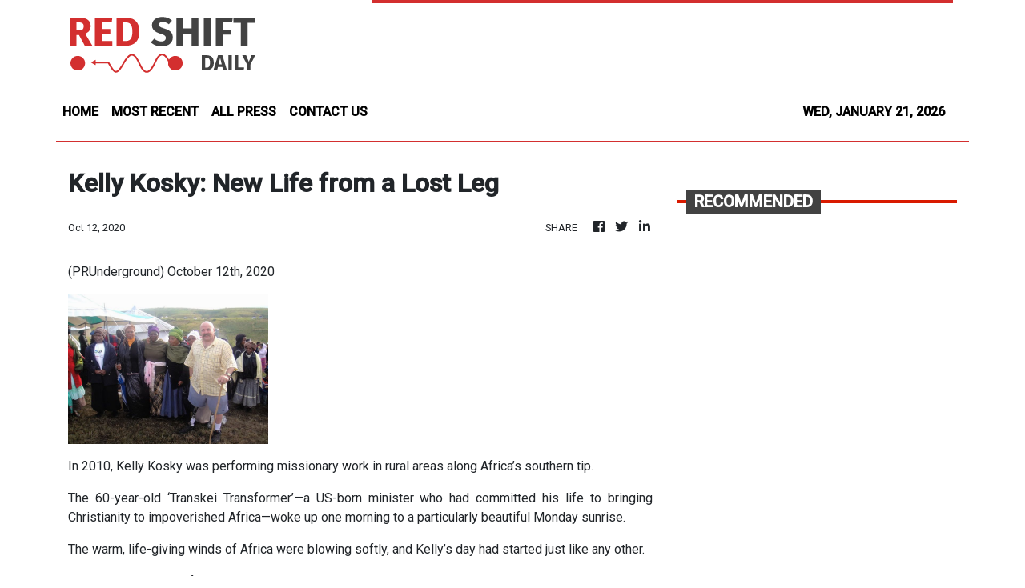

--- FILE ---
content_type: text/html; charset=utf-8
request_url: https://us-central1-vertical-news-network.cloudfunctions.net/get/fetch-include-rss
body_size: 118743
content:
[
  {
    "id": 112311799,
    "title": "Former Canadian Navy officer and Lockheed exec joins Hanwha Ocean",
    "summary": "Hanwha Ocean said Wednesday that former Lockheed Martin Canada General Manager Glenn Copeland, who served as a Royal Canadian Navy officer for 22 years, has been appointed the inaugural CEO of Hanwha Defence Canada, the shipbuilder’s new office in Ottawa. His appointment marks the latest effort by Hanwha Ocean in its ongoing competition with Germany’s TKMS to secure an order for 12 submarines worth 60 billion Canadian dollars ($43 billion) with the Canadian government. “Copeland will lead Hanwha Ocean’s expansion in Canada, overseeing defense and naval business activities as the company advances its participation in the Canadian Patrol Submarine Project (CPSP),” Hanwha Ocean said in a press release. “His appointment reflects Hanwha’s strategy of embedding experienced local leadership as it deepens long-term industrial and defense cooperation with Canada, reinforcing its commitment not only to the CPSP but also to sustained engagement with Canada’s naval, industrial and security communities.” While at Lockheed Martin, Copeland was involved in major programs including mod",
    "slug": "former-canadian-navy-officer-and-lockheed-exec-joins-hanwha-ocean",
    "link": "https://www.koreatimes.co.kr/business/companies/20260121/former-canadian-navy-officer-and-lockheed-exec-joins-hanwha-ocean?utm_source=rss",
    "date_published": "2026-01-21T06:02:03.000Z",
    "images": "https://newsimg.koreatimes.co.kr/2026/01/21/63558de6-a46b-4b97-82bb-195fbb905a63.jpeg",
    "categories": "3492,4637,1005,1432,1436,2688,3484,3493,3552,3563,3566,4645,4654,4671,4728,4743,4751,4752,4758,4771,4772,4779,4780,4794,4795,4796,4797",
    "img_id": "0",
    "caption": "",
    "country": "South Korea",
    "source_type": "rss",
    "source": "The Korea Times"
  },
  {
    "id": 112311798,
    "title": "Hana Bank strengthens online platform for foreign customers",
    "summary": "Hana Bank has upgraded its foreigner-only financial platform, Hana EZ, to strengthen non-face-to-face financial services for international customers in Korea, the lender said Wednesday. The move is significant as the number of foreign workers, students and long-term residents continues to grow, increasing demand for accessible and multilingual mobile banking solutions. Hana said the latest upgrade enhances both financial and daily services within the app, allowing foreign customers to manage banking and administrative tasks without visiting a bank branch. The services are integrated into the platform, a function Hana says will lower entry barriers to financial services and improve overall convenience for non-Korean customers. A key feature is MileEZ, a new rewards service through which users can store points not only by using financial services such as overseas remittances and exchange rate alerts, but also by participating in non-financial activities such as daily check-ins, in-app games, friend invitations and flight searches. Monthly activities are rewarded with mobile gift vouchers. Ha",
    "slug": "hana-bank-strengthens-online-platform-for-foreign-customers",
    "link": "https://www.koreatimes.co.kr/business/banking-finance/20260121/hana-bank-strengthens-online-platform-for-foreign-customers?utm_source=rss",
    "date_published": "2026-01-21T06:02:03.000Z",
    "images": "https://newsimg.koreatimes.co.kr/2026/01/21/27a354bb-5d75-4289-afd1-a0a05876643b.jpeg",
    "categories": "3492,4637,1005,1432,1436,2688,3484,3493,3552,3563,3566,4645,4654,4671,4728,4743,4751,4752,4758,4771,4772,4779,4780,4794,4795,4796,4797",
    "img_id": "0",
    "caption": "",
    "country": "South Korea",
    "source_type": "rss",
    "source": "The Korea Times"
  },
  {
    "id": 112311797,
    "title": "Olive Young to launch K-beauty zone at Sephora",
    "summary": "Korea’s major beauty product retailer CJ Olive Young has sealed a new partnership with global beauty giant Sephora to expand its curated K-beauty offerings to broader overseas markets. The beauty retail arm of CJ Group said Wednesday that it signed the partnership earlier this month. As part of the deal, the Korean company — which operates 1,390 Olive Young stores nationwide — will launch a K-beauty zone across Sephora’s online platforms and offline stores in the United States, Canada and four Asian countries in the second half of this year. The expansion will later extend to Sephora outlets in the Middle East, Australia and the United Kingdom. Olive Young said the partnership will enable it to introduce Korean beauty products it curates to one of the world’s largest global beauty platforms. “K-beauty has grown rapidly thanks to numerous small and midsize Korean companies and their indie brands. However, that structure has also limited K-beauty’s expansion into major global retail chains, as there were clear structural barriers for smaller firms,” an Olive Young official",
    "slug": "olive-young-to-launch-kbeauty-zone-at-sephora",
    "link": "https://www.koreatimes.co.kr/business/companies/20260121/olive-young-to-launch-k-beauty-zone-at-sephora?utm_source=rss",
    "date_published": "2026-01-21T06:02:03.000Z",
    "images": "https://newsimg.koreatimes.co.kr/2026/01/21/476129c3-9bf2-431c-973a-e63306752438.jpg",
    "categories": "3492,4637,1005,1432,1436,2688,3484,3493,3552,3563,3566,4645,4654,4671,4728,4743,4751,4752,4758,4771,4772,4779,4780,4794,4795,4796,4797",
    "img_id": "0",
    "caption": "",
    "country": "South Korea",
    "source_type": "rss",
    "source": "The Korea Times"
  },
  {
    "id": 112311796,
    "title": "Jeju Air to ban use of portable batteries on all flights",
    "summary": "Jeju Air will completely ban the use of portable battery banks on all of its domestic and international flights, the low-cost carrier said Wednesday, citing concerns over in-flight fire risks. Starting Thursday, passengers will no longer be allowed to use power banks to charge electronic devices, such as mobile phones and tablet computers, during flights operated by Jeju Air. Charging battery banks using aircraft USB ports has already been banned under government rules issued last year. The airline said it has decided to further tighten the rules to eliminate potential fire hazards linked to batteries. Concerns over in-flight battery bank usages have increased after a major fire incident involving an Air Busan aircraft at Gimhae International Airport in Busan in January 2025. Authorities have tentatively concluded that the blaze originated from a portable battery in the overhead bin.",
    "slug": "jeju-air-to-ban-use-of-portable-batteries-on-all-flights",
    "link": "https://www.koreatimes.co.kr/business/companies/20260121/jeju-air-to-ban-use-of-portable-batteries-on-all-flights?utm_source=rss",
    "date_published": "2026-01-21T06:02:03.000Z",
    "images": "https://newsimg.koreatimes.co.kr/2026/01/21/9afb23d0-d639-45ff-a7b6-e67f7058fdf2.jpg",
    "categories": "3492,4637,1005,1432,1436,2688,3484,3493,3552,3563,3566,4645,4654,4671,4728,4743,4751,4752,4758,4771,4772,4779,4780,4794,4795,4796,4797",
    "img_id": "0",
    "caption": "",
    "country": "South Korea",
    "source_type": "rss",
    "source": "The Korea Times"
  },
  {
    "id": 112311795,
    "title": "Samsung supplies OLED displays for Zeekr's flagship SUV",
    "summary": "Samsung Display said Wednesday that it has started supplying three types of automotive OLED displays for Zeekr’s 9X flagship SUV from the latter half of last year. The three displays include the center information panels, passenger information and rear-seat entertainment displays, according to the Korean manufacturer. Zeekr is Chinese automaker Geely Auto Group’s premium vehicle brand. The 9X SUV is one of the most sought-after luxury large SUVs in China. Samsung Display expects this latest deal to raise its global profile as a display supplier, particularly in the premium vehicle segment. The 17-inch rear seat entertainment OLED display is the first of its kind, featuring a ceiling-mounted design. Samsung Display and Zeekr co-developed what they call a “wing-style sliding screen,” which allows the display to move up to 88 centimeters between the second and third row rear seats. “Samsung Display’s in-vehicle OLED displays offer not just high brightness, but perfect true black, so it is optimized for those who seek quality mobility experiences,” said Choi Yong-suk, vice pres",
    "slug": "samsung-supplies-oled-displays-for-zeekrs-flagship-suv",
    "link": "https://www.koreatimes.co.kr/business/companies/20260121/samsung-supplies-oled-displays-for-zeekrs-flagship-suv?utm_source=rss",
    "date_published": "2026-01-21T06:02:03.000Z",
    "images": "https://newsimg.koreatimes.co.kr/2026/01/21/160141e7-7907-496b-aa03-b5da3da0ac1e.jpeg",
    "categories": "3492,4637,1005,1432,1436,2688,3484,3493,3552,3563,3566,4645,4654,4671,4728,4743,4751,4752,4758,4771,4772,4779,4780,4794,4795,4796,4797",
    "img_id": "0",
    "caption": "",
    "country": "South Korea",
    "source_type": "rss",
    "source": "The Korea Times"
  },
  {
    "id": 112311794,
    "title": "Naver  accelerates AI strategy as it eyes record earnings",
    "summary": "Naver is strengthening its C-suite leadership to drive further growth in artificial intelligence (AI) as it expects to post record-high earnings for 2025 with an aggressive push to embed AI initiatives across key services such as e-commerce, advertising and cloud. The company announced that it will appoint three new top-level executives, effective Feb. 1, reshaping its leadership team. Naver named Kim Kwang-hyun, head of the company’s search and data platform division, as the new chief data & contents officer, tasked with accelerating the rollout of AI agents across Naver’s core services and advancing the integration of search and data technology platforms. Yoo Bong-seok, the former head of policy and risk management, will be chief corporate responsibility officer, overseeing company-wide policy and risk management amid tightening global regulations and growing scrutiny of platform responsibility. Hwang Soon-bae, head of human resources, will be promoted to chief human resources officer to lead organizational strategy in the AI era. The move comes as Naver is widely expected to recor",
    "slug": "naver-accelerates-ai-strategy-as-it-eyes-record-earnings",
    "link": "https://www.koreatimes.co.kr/business/tech-science/20260121/naver-accelerates-ai-strategy-as-it-eyes-record-earnings?utm_source=rss",
    "date_published": "2026-01-21T06:02:03.000Z",
    "images": "https://newsimg.koreatimes.co.kr/2026/01/21/004c2ba0-cfb4-43b4-9428-6e9ecc6ec040.jpg",
    "categories": "3492,4637,1005,1432,1436,2688,3484,3493,3552,3563,3566,4645,4654,4671,4728,4743,4751,4752,4758,4771,4772,4779,4780,4794,4795,4796,4797",
    "img_id": "0",
    "caption": "",
    "country": "South Korea",
    "source_type": "rss",
    "source": "The Korea Times"
  },
  {
    "id": 112300465,
    "title": "Korean won to strengthen in H2 despite continued US stock buying, US-bound corporate investments",
    "summary": "Despite growing oncerns over the Korean currency’s rapid depreciation toward the 1,500 won per dollar level, a Bank of America (BofA) Global Research economist is painting a rosier outlook for the local currency. “We remain relatively optimistic for the Korean currency in coming quarters on the back of broader U.S. dollar weakening. We expect the won to hover at 1,395 won by year-end 2026,” Benson Wu, Korea and China economist at BofA Global Research, said in an interview with The Korea Times. Import price inflation was relatively low at around 1 percent as of last month even as Korean currency depreciated, he said, although it typically takes a few months to pass through to imported goods inflation. “In a Bank of Korea (BOK) paper in 2022, they estimate that 10 percent depreciation in the Korean currency would boost headline consumer price inflation by 0.6 percentage points. But the central bank said last month that the figure would lead to 0.3 percentage points,\" he said. \"The BOK raised their concern on foreign exchange (FX) pressure on inflation in the monetary policy meetin",
    "slug": "korean-won-to-strengthen-in-h2-despite-continued-us-stock-buying-usbound-corporate-investments",
    "link": "https://www.koreatimes.co.kr/business/banking-finance/20260121/korean-won-to-strengthen-in-h2-despite-continued-us-stock-buying-us-bound-corporate-investments?utm_source=rss",
    "date_published": "2026-01-21T06:02:03.000Z",
    "images": "https://newsimg.koreatimes.co.kr/2026/01/20/0eddbb56-e2be-40f5-89bd-66e2c6bbb8a4.jpeg",
    "categories": "3492,4637,1005,1432,1436,2688,3484,3493,3552,3563,3566,4645,4654,4671,4728,4743,4751,4752,4758,4771,4772,4779,4780,4794,4795,4796,4797",
    "img_id": "0",
    "caption": "",
    "country": "South Korea",
    "source_type": "rss",
    "source": "The Korea Times"
  },
  {
    "id": 112300464,
    "title": "President downplays US threat of 100% chip tariff",
    "summary": "President Lee Jae Myung said Wednesday that Seoul does not take Washington’s recent threat to impose a 100 percent tariff on semiconductors seriously. Describing the move as a typical attempt to gain leverage in trade talks, he said the government will respond to the issue based on standards and principles. “As far as I know, Taiwan and Korea hold about 80 to 90 percent of the global semiconductor market, so a 100 percent tariff by the United States would eventually raise its consumer prices by nearly the same margin,” Lee told reporters during a nationally televised New Year’s press conference. “Most of the tariffs would be passed on to U.S. commodity prices.” Lee made the remarks as Samsung Electronics and SK hynix face the Donald Trump administration’s threat of steep tariffs on all memory chips, not only advanced ones already subject to the 25 percent duty. Last week, U.S. Commerce Secretary Howard Lutnick urged global memory chip manufacturers to choose between paying a 100 percent tariff or building a new plant in his country. Uncertainty has deepened after Taiwanese c",
    "slug": "president-downplays-us-threat-of-100-chip-tariff",
    "link": "https://www.koreatimes.co.kr/business/companies/20260121/president-downplays-us-threat-of-100-chip-tariff?utm_source=rss",
    "date_published": "2026-01-21T06:02:03.000Z",
    "images": "https://newsimg.koreatimes.co.kr/2026/01/21/31afa239-78e7-4476-92dc-28c9ddb26d84.jpeg",
    "categories": "3492,4637,1005,1432,1436,2688,3484,3493,3552,3563,3566,4645,4654,4671,4728,4743,4751,4752,4758,4771,4772,4779,4780,4794,4795,4796,4797",
    "img_id": "0",
    "caption": "",
    "country": "South Korea",
    "source_type": "rss",
    "source": "The Korea Times"
  },
  {
    "id": 112300463,
    "title": "HD Hyundai seeks data-driven decision making with Palantir software deal in Davos",
    "summary": "HD Hyundai said Wednesday it signed an agreement with Palantir Technologies for additional purchases of the U.S. company’s software, aiming to expand a data-driven decision making system across the group. The two companies signed the contract during a high-level meeting on the sidelines of the annual World Economic Forum in the Swiss town of Davos this week. The deal is estimated to be worth hundreds of millions of dollars, though both companies have kept its terms confidential. Specifically, HD Hyundai plans to jointly establish a “Center of Excellence” with Palantir to systematically embed advanced data analytics and artificial intelligence (AI) capabilities across the organization, while securing sustainable growth engines to support AI-driven innovation. They emphasized that their alliance broadens platform access and collaboration across the full spectrum of HD Hyundai’s business, including electric systems, robotics and marine aftermarket services. Since Palantir began partnering with HD Hyundai Oilbank in 2021, the Korean conglomerate has deployed the U.S. tech firm’s b",
    "slug": "hd-hyundai-seeks-datadriven-decision-making-with-palantir-software-deal-in-davos",
    "link": "https://www.koreatimes.co.kr/business/tech-science/20260121/hd-hyundai-seeks-data-driven-decision-making-with-palantir-software-deal-in-davos?utm_source=rss",
    "date_published": "2026-01-21T06:02:03.000Z",
    "images": "https://newsimg.koreatimes.co.kr/2026/01/21/bfa885d2-0ece-4471-a405-8cbef2b942cc.jpeg",
    "categories": "3492,4637,1005,1432,1436,2688,3484,3493,3552,3563,3566,4645,4654,4671,4728,4743,4751,4752,4758,4771,4772,4779,4780,4794,4795,4796,4797",
    "img_id": "0",
    "caption": "",
    "country": "South Korea",
    "source_type": "rss",
    "source": "The Korea Times"
  },
  {
    "id": 112300462,
    "title": "KB, Shinhan, Woori, Hana slapped with hefty fine for collusion",
    "summary": "Korea’s four major banks — KB Kookmin, Shinhan, Woori and Hana — have been slapped with a combined fine worth 272 billion won ($183.8 million) for engaging in collusion when selling mortgage loans, the Fair Trade Commission (FTC) said Wednesday. According to the watchdog, the major banks unfairly shared information on real estate loan-to-value (LTV) ratios nationwide, in an apparent move for each to maintain the ratio at a similar level. This enabled them to evade competition and reduce risks when mapping out sales strategies, the antitrust authority said. The ratio is a key barometer in determining the total amount of loans banks can offer to property owners. The banks set the ratio for all the properties across the nation and adjust the figure when necessary. The four banks exchanged relevant information, even if they were aware that the practice was in violation of the law, the FTC said. The watchdog’s latest investigation also found out that the banks' working-level officials, who carried out the tasks, deleted all the traces of the unfair practice. Hana Bank faced the highes",
    "slug": "kb-shinhan-woori-hana-slapped-with-hefty-fine-for-collusion",
    "link": "https://www.koreatimes.co.kr/business/companies/20260121/kb-shinhan-woori-hana-slapped-with-hefty-fine-for-collusion?utm_source=rss",
    "date_published": "2026-01-21T06:02:03.000Z",
    "images": "https://newsimg.koreatimes.co.kr/2026/01/21/e9819e65-cf37-44ef-b672-cc51f65f4832.jpeg",
    "categories": "3492,4637,1005,1432,1436,2688,3484,3493,3552,3563,3566,4645,4654,4671,4728,4743,4751,4752,4758,4771,4772,4779,4780,4794,4795,4796,4797",
    "img_id": "0",
    "caption": "",
    "country": "South Korea",
    "source_type": "rss",
    "source": "The Korea Times"
  },
  {
    "id": 112262416,
    "title": "OpenAI's 'last resort' ad plan raises concerns over reliability",
    "summary": "OpenAI’s decision to bring advertisements into its generative AI chatbot ChatGPT is fueling concerns that commercial pressures could undermine the reliability and neutrality of AI answers, potentially pushing users toward rival services. According to the company, it will begin testing ads in the free tier and the low-priced ChatGPT Go plan in the United States within weeks, while keeping higher-priced subscriptions ad-free. ChatGPT Go is a low-priced subscription tier positioned between the free and Plus plans, costing about $8 per month in the U.S. It explained that ads will appear beneath chatbot responses, clearly labeled and separated from AI-generated answers, while also stressing that the users’ data won’t be sold to advertisers. While the company insists ads will not influence responses, reactions from Korean users and industry insiders suggest growing unease over trust, privacy and the risk of service abandonment. A general user named Kim Bo-young, who occasionally use ChatGPT’s free-tier service, expressed doubt on the credibility of answers as they might prioritize adv",
    "slug": "openais-last-resort-ad-plan-raises-concerns-over-reliability",
    "link": "https://www.koreatimes.co.kr/business/tech-science/20260121/openais-last-resort-ad-plan-raises-concerns-over-reliability?utm_source=rss",
    "date_published": "2026-01-21T06:02:03.000Z",
    "images": "https://newsimg.koreatimes.co.kr/2026/01/20/6de486a3-5550-4a5a-8798-f2720f5f4849.png",
    "categories": "3492,4637,1005,1432,1436,2688,3484,3493,3552,3563,3566,4645,4654,4671,4728,4743,4751,4752,4758,4771,4772,4779,4780,4794,4795,4796,4797",
    "img_id": "0",
    "caption": "",
    "country": "South Korea",
    "source_type": "rss",
    "source": "The Korea Times"
  },
  {
    "id": 112305890,
    "title": "Hidilyn Diaz-Naranjo begins teaching career at UP Diliman",
    "summary": "Hidilyn Diaz-Naranjo has officially embarked on her new journey -- this time as a member of the academe -- as she held her first day of teaching at the University of the Philippines-Diliman on Wednesday, Jan. 21.\nIn a social media post shared by Tinig ng Plaridel, the official school publication, the country’s first Olympic weightlifting gold medalist was seen engaging with students at the College of Human Kinetics, where she taught two weightlifting sections.\n“Nakikita ko na it’s students’ right to appreciate weightlifting,” Diaz was quoted as saying in the post. “Para ma-realize ng kabataan that weightlifting can be a part of their lives.”\n“Ang karanasan ko sa Olympics ay hindi lamang para sa akin,” she added.\nLast week, Diaz reportedly attended the Teaching Effectiveness course (TEC) at the UP Diliman School of Economics in preparation for her teaching stint. The TEC aims to help new faculty members and teaching assistants enhance their teaching skills.\nLast October, Diaz announced on social media her plans to pursue a teaching career, saying she wanted to continue learning while hoping that her future students would learn from her as well.\nDiaz said it has always been her dream to design a curriculum that would promote weightlifting in the country.\n“I love weightlifting, and I’ll keep doing my best to grow and share the sport I love,” she wrote on the post.",
    "slug": "hidilyn-diaznaranjo-begins-teaching-career-at-up-diliman",
    "link": "https://mb.com.ph/article/10902316/sports/[base64]",
    "date_published": "2026-01-21T05:55:00.000Z",
    "images": "https://mb.com.ph/manilabulletin/uploads/images/2026/01/21/73349.webp",
    "categories": "3492,4637,1005,1432,1436,2688,3484,3493,3552,3563,3566,4645,4654,4671,4728,4743,4751,4752,4758,4771,4772,4779,4780,4794,4795,4796,4797",
    "img_id": "0",
    "caption": "",
    "country": "Philippines",
    "source_type": "rss",
    "source": "Manila Bulletin"
  },
  {
    "id": 112305891,
    "title": "La Union town declares controversial vlogger persona non grata over 'buang' remark",
    "summary": "CALASIAO, Pangasinan – A vlogger who was declared persona non grata (unwelcome person) in Davao City over an offensive online post to the Muslim community last year was once again declared as such, this time in Bauang town, La Union province, for recently referring to the municipality as the home of ‘’buang’’ or crazy people in a Facebook post.\nBauang Vice Mayor Tanya Roberta de Guzman, along with residents and local officials, slammed Crist Briand Oncada, popularly known as Crist Briand and Brader, in a Facebook post.\nThey viewed the remark as disrespectful and the Sangguniang Bayan passed a resolution during their 30th regular session banning him from the municipality south of the provincial capital San Fernando City.\nThe Sangguniang Bayan affirmed respect for freedom of expression but reiterated that online content should not cross the line into public insult.\nOfficials stressed that content creators, especially those with large followings, carry greater responsibility in shaping public discourse.\nThe Sangguniang Bayan said the resolution reflects the collective sentiment of their community. “This will serve as a reminder that digital platforms must be used with accountability and respect,” they said.\nThe National Commission on Muslim Filipinos (NCMF) called out Briand, a Davaoeno, last September over his controversial “baboy na halal” (halal pork) remark online. The agency said it is offensive to the Muslim community and mocks the Islamic concept of halal. Briand faced backlash and apologized.",
    "slug": "la-union-town-declares-controversial-vlogger-persona-non-grata-over-buang-remark",
    "link": "https://mb.com.ph/article/10902315/philippines/luzon/la-union-town-declares-controversial-vlogger-persona-non-grata-over-buang-remark",
    "date_published": "2026-01-21T05:51:00.000Z",
    "images": "https://mb.com.ph/manilabulletin/uploads/images/2026/01/21/73347.webp",
    "categories": "3492,4637,1005,1432,1436,2688,3484,3493,3552,3563,3566,4645,4654,4671,4728,4743,4751,4752,4758,4771,4772,4779,4780,4794,4795,4796,4797",
    "img_id": "0",
    "caption": "",
    "country": "Philippines",
    "source_type": "rss",
    "source": "Manila Bulletin"
  },
  {
    "id": 112305892,
    "title": "CICC to lift access ban on Grok AI after xAI issues safety pledge",
    "summary": "The Cybercrime Investigation and Coordinating Center (CICC) announced on Tuesday, January 21, that it will lift the nationwide access ban on Grok AI following a safety pledge made by its developer, xAI.\nIn a statement, CICC Undersecretary Renato “Aboy” Paraiso said the decision came after negotiations with xAI, which committed to modifying Grok AI to comply with Philippine laws and cybersecurity standards.\n“The Grok AI app has reached out to us and stated that its platform will no longer allow any content manipulation. Even after lifting the ban, the CICC will closely monitor the app to ensure compliance with the rules and regulations in our country,” Paraiso said.\nGrok AI ban in PH \nThe ban was imposed on January 16 after the Department of Information and Communications Technology (DICT) and the CICC flagged the artificial intelligence tool for its ability to generate non-consensual illicit deepfakes and sexually explicit content, raising serious concerns over the safety of women and minors.\nWithin 24 hours of the government’s request, the National Telecommunications Commission (NTC) blocked access to Grok AI nationwide.\nCICC said xAI has pledged to disable image and content manipulation features that could be used to create deepfakes and to fully exclude pornographic material from the platform, including child sexual abuse material (CSAM).\nParaiso said the agency will strictly enforce compliance with established cybersecurity and online safety protocols.\nThe CICC and xAI are expected to hold a formal meeting to finalize the terms and timeline for the resumption of Grok AI’s services in the Philippines.\nMeanwhile, the CICC reiterated its commitment to safeguarding the country’s cyberspace, stressing that swift regulatory action will continue against digital platforms that pose risks to public safety, particularly to vulnerable sectors such as women and children.\nThe CICC is an agency under the Department of Information and Communications Technology (DICT) responsible for combating cybercrime and enhancing online safety.",
    "slug": "cicc-to-lift-access-ban-on-grok-ai-after-xai-issues-safety-pledge",
    "link": "https://mb.com.ph/article/10902314/philippines/national/cicc-to-lift-access-ban-on-grok-ai-after-xai-issues-safety-pledge",
    "date_published": "2026-01-21T05:48:00.000Z",
    "images": "https://mb.com.ph/manilabulletin/uploads/images/2026/01/21/73346.webp",
    "categories": "3492,4637,1005,1432,1436,2688,3484,3493,3552,3563,3566,4645,4654,4671,4728,4743,4751,4752,4758,4771,4772,4779,4780,4794,4795,4796,4797",
    "img_id": "0",
    "caption": "",
    "country": "Philippines",
    "source_type": "rss",
    "source": "Manila Bulletin"
  },
  {
    "id": 112305893,
    "title": "Ex-Sen Trillanes, 9 others file plunder, graft, other criminal raps vs VP Sara Duterte",
    "summary": "Former Senator Antonio \"Sonny\" Trillanes and nine other complainants on Wednesday, Jan. 21, filed plunder, graft, and other criminal charges before the Office of the Ombudsman against Vice President Sara Duterte.\nDuterte was charged not only as vice president but also as former Department of Education (DepEd) secretary and Davao City mayor.\nTrillanes and his group wanted Duterte held accountable for violations of Republic Act No. 7080, the Anti-Plunder Act; RA 3019, the Anti-Graft and Corrupt Practices Act; RA 6713, the Code of Conduct and Ethical Standards for Public Officials and Employees; the Revised Penal Code on direct/indirect bribery; RA 9160, the Anti-Money Laundering Act; and RA 1379, the Forfeiture Law.\nThe complaints cited the alleged offenses committed by Duterte during her tenure in public service like the misuse of her confidential and intelligence funds (CIF).\nTrillanes and his group said that P125 million of confidential funds (CF) were given to the Office of the Vice President in December 2022 and the P500 million CF was received by the OVP in 2023.\n\"For each quarter covering the period January to September 2023, the OVP disbursed P125,000,000 for each quarter or a total of P375,000,000,\" the complaints stated.\n\"The OVP no longer disbursed the remaining amount of P125,000,000 applicable for the 4th quarter of 2023. Although viewed by most as savings, if the subject confidential funds were really intended for particular public use, the underspending can have significant negative consequences, including delays in project implementation, reduced economic activity, increased costs, erosion of public trust, and challenges in future budget allocations,\" the complainants also alleged.\nThey also claimed that aside from the CF received by the OVP, the DepEd was also given P150 million from June 30, 2022 to June 19, 2024. From that amount, P112,500,000 was utilized, they added.\nOut of an aggregate CF of P650 million for both the OVP and DepEd for 2023, Trillanes and his group said that Duterte spent P487,500,000.\n\"The P150,000,000 CF the respondent (VP Duterte) requested for the DepEd is particularly shocking and mind-boggling because the DepEd is a civilian agency that is concerned primarily with the education of elementary and secondary grade students. Before this, requesting confidential funds for said civilian agency, particularly in the amount of P150,000,000.00, was completely unheard of,\" they also alleged.\nAt the same time, they said: \"Also unheard of is the P500,000,000 CF respondent requested and obtained for the OVP. Like the DepEd, the OVP is likewise a civilian agency which, prior to respondent Duterte’s assumption to Office, did not receive any CIF.\"\nThe complainants cited that when asked about these deficiencies and how public funds were spent during the Committee on Appropriations of the House of Representatives during the Budget Hearings in 2023, Duterte reportedly \"resorted to personal attacks against critics, red-tagging, and blanket denial of allegations that the funds had been spent inappropriately.\"\nThe complainants also cited the testimony of Ramil \"Ram\" Madriaga, one of Duterte\\'s reported intelligence operatives and campaign operators who founded the Inday Sara is My President (ISIP) Movement.\nThey said that Madriaga submitted an affidavit dated Nov. 29, 2025 which said that \"large sums of money taken from Duterte\\'s confidential funds at the OVP and the DepEd\" were delivered to several persons under her instructions.\nThey added that Duterte \"actually converted and diverted the subject confidential funds for their own personal use, contrary to the actual purposes for which the same was earmarked and/or purportedly disbursed.\"\nEven during her stint as Davao City mayor from June 30, 2010 to June 30, 2013; June 30, 2016 to June 30, 2019; and June 30, 2019 to June 30, 2022, the complainants claimed that Duterte \"squandered the scandalous amount of P2.735 billion.\"\nThroughout her three-year term as mayor, Duterte sought \"progressively larger and larger amounts of CF,\" the complainants alleged.\nThey also claimed that in 2024, Duterte attempted to request for P500 million and P150 million CIF for the OVP and P150 million for DepEd.\n\"Were it not for the timely interventions of the leadership of Congress, which shot down respondent\\'s dubious requests, her pattern of abuse and squandering of public funds would have continued unabated,\" the complainants said.\nThey also alleged that when Duterte left DepEd, the department had over P12 billion worth of disallowances, suspensions, and charges.\n\"The apparent failure of the DepEd under the leadership of respondent to comply with relevant laws on the handling of public funds must be scrutinized to confirm if she, in fact, adheres to her own prescription and admonition that \\'leaders should not be motivated by cash,\\'\" they said.\nThe complainants said that when Duterte left DepEd there was nearly P7 billion in unliquidated cash advances and P15.4 billion unutilized funds in 2023. The \"rigged bidding\" of laptops and other electronic devices for DepEd was also pointed out.\nThe complainants also accused Duterte of amassing ill-gotten wealth and engaging in money laundering involving more than P111 million, which was deposited to her personal accounts, and more than P2.4 billion deposited to an account she held jointly with her father, former President Rodrigo Roa Duterte, and husband lawyer Manases \"Mans\" Carpio from 2007 to 2015.\nDespite the Duterte family\\'s strong stance against illegal drugs, Trillanes and the other complainants accused them of engaging in bribery and the unexplained receipt of hundreds of millions of funds from known drug personalities such as Samuel Uy and Michael Yang.\n\"Both Michael Yang and Samuel Uy have also been publicly named by SPO4 Arturo Lascañas, a self-confessed leader of the Davao Death Squad (DDS) who has been admitted as a witness by the International Criminal Court (ICC) in the Extra-Judicial Killings (EJK) case against former Pres. Rodrigo Roa Duterte, as being involved in the operations of shabu laboratories in Davao City,\" the complainants alleged.\nAlso questioned by the complainants was the Vice President’s acquisition of hundreds of firearms, which Trillanes and the complaints suspect is for a \"private army,\" as well as the defense and coddling of fugitive pastor Apollo Quiboloy, a person indicted of human trafficking, sex trafficking of minors, and child abuse.\nThus, Trillanes -- together with complainants Jocelyn Marie Acosta, Margaret Corazon Aquino, Ruby Anne Gonzales, Lucilyn Mersado, Casilda Guevarra, Epifanio Ramirez Jr., Annie Bartolome, Gay Benueza, and Evelyn Abella -- wants Duterte impeached from office as they believe that she, with her \"mental fitness, capacity, and moral character,\" is not fit to continue serving the country as Vice President.",
    "slug": "exsen-trillanes-9-others-file-plunder-graft-other-criminal-raps-vs-vp-sara-duterte",
    "link": "https://mb.com.ph/article/10902312/philippines/national/ex-sen-trillanes-9-others-file-plunder-graft-other-criminal-raps-vs-vp-sara-duterte",
    "date_published": "2026-01-21T05:45:00.000Z",
    "images": "https://mb.com.ph/manilabulletin/uploads/images/2026/01/21/73345.webp",
    "categories": "3492,4637,1005,1432,1436,2688,3484,3493,3552,3563,3566,4645,4654,4671,4728,4743,4751,4752,4758,4771,4772,4779,4780,4794,4795,4796,4797",
    "img_id": "0",
    "caption": "",
    "country": "Philippines",
    "source_type": "rss",
    "source": "Manila Bulletin"
  },
  {
    "id": 112305009,
    "title": "Salesforce’s startup push in ASEAN is really a customer acquisition engine",
    "summary": "Salesforce is moving deeper into Southeast Asia’s early-stage pipeline, rolling out its Startup Program to Malaysia and the Philippines as it looks to turn fast-growing local founders into long-term platform users. The US cloud software company has said that the expansion will give Malaysian and Filipino startups access to its product stack — including AI-focused tools — alongside mentorship, […]\nThe post Salesforce’s startup push in ASEAN is really a customer acquisition engine appeared first on e27.",
    "slug": "salesforces-startup-push-in-asean-is-really-a-customer-acquisition-engine",
    "link": "https://e27.co/salesforces-startup-push-in-asean-is-really-a-customer-acquisition-engine-20260121/",
    "date_published": "2026-01-21T05:41:32.000Z",
    "images": "https://e27.co/wp-content/uploads/2026/01/Salesforce_startup_program.png",
    "categories": "3492,4637,1005,1432,1436,2688,3484,3493,3552,3563,3566,4645,4654,4671,4728,4743,4751,4752,4758,4771,4772,4779,4780,4794,4795,4796,4797",
    "img_id": "0",
    "caption": "",
    "country": "SEA",
    "source_type": "rss",
    "source": "e27"
  },
  {
    "id": 112305895,
    "title": "India sends relief aid to Cebu months after Super Typhoon ‘Uwan’",
    "summary": "Two months after Super Typhoon “Uwan” battered the country, fresh international aid arrived as the government of India turned over additional humanitarian supplies for families affected in Cebu on Tuesday, Jan. 20.\nThe Philippine Air Force (PAF), through the Air Logistics Command, facilitated the turnover of the relief aid delivered at Clark Air Base in Mabalacat City, Pampanga.\nMajor General Dennis G. Estrella, commander of the Air Logistics Command, received Indian Ambassador to the Philippines Shri Harsh Kumar Jain upon his arrival at Clark Air Base while the Air Force City Council of Commanders joined the reception.\nThe formal handover was conducted between the Department of Social Welfare and Development (DSWD), represented by Undersecretary Diana Rose S. Cajipe, and the Government of India, represented by Ambassador Jain.\nThe PAF then handled the unloading of the donated supplies which included synthetic sleeping mats, thermal and regular blankets, \"dignity kits\" for men, women, and girls; sleeping bags, mosquito nets, and solar lamps, among others.\nThe aid was delivered under the Philippine International Humanitarian Assistance framework led by the Department of Foreign Affairs (DFA), which was implemented with the DSWD, Office of Civil Defense (OCD), the Department of Human Settlements and Urban Development (DHSUD), and Department of Health (DOH).\nThe PAF said the assistance responds to the continuing challenges faced by families long after Uwan, which caused severe damage to livelihoods and disrupted daily life in many communities.\nMeanwhile, the Indian government said it sent the additional aid as a sign of solidarity and concern for recovery efforts.\nRepresentatives of partner agencies expressed “sincere gratitude” for India’s continued support.\n“The PAF continues to support whole-of-government and international humanitarian initiatives, highlighting the strategic partnership between India and the Philippines and emphasizing mutual support in disaster response efforts,” the Air Force said.\n“The aid symbolizes deep friendship and solidarity between the two nations, reflecting India\\'s commitment to humanitarian assistance in the Indo-Pacific region,” it added.\nThe distribution of aid to the hardest-hit families of Uwan is expected to begin “as soon as possible.”\nUwan struck the Visayas in November last year, leaving widespread destruction in its wake.\nA total of 2,555,525 families or 9,043,769 persons were affected in 17,647 barangays across 16 regions.\nAt least 33 people died, 88 were injured, three were missing, and billions worth of damage in agriculture and infrastructure were recorded due to the super typhoon, according to the final report released by the National Disaster Risk Reduction and Management Council  (NDRRMC) on Nov. 26, 2025.",
    "slug": "india-sends-relief-aid-to-cebu-months-after-super-typhoon-uwan",
    "link": "https://mb.com.ph/article/10902311/philippines/national/india-sends-relief-aid-to-cebu-months-after-super-typhoon-uwan",
    "date_published": "2026-01-21T05:41:00.000Z",
    "images": "https://mb.com.ph/manilabulletin/uploads/images/2026/01/21/73344.webp",
    "categories": "3492,4637,1005,1432,1436,2688,3484,3493,3552,3563,3566,4645,4654,4671,4728,4743,4751,4752,4758,4771,4772,4779,4780,4794,4795,4796,4797",
    "img_id": "0",
    "caption": "",
    "country": "Philippines",
    "source_type": "rss",
    "source": "Manila Bulletin"
  },
  {
    "id": 112305894,
    "title": "Recovering confidence: Philippine financial system’s resources climb to ₱35.8 trillion at end-November 2025",
    "summary": "Recovering business confidence fueled the sustained expansion of both banks’ and nonbanks’ resources, with the total resources of the Philippine financial system rising by more than ₱2 trillion to ₱35.76 trillion as of end-November 2025.\nThe latest preliminary data from the Bangko Sentral ng Pilipinas (BSP) showed that resources held by banks and nonbank financial institutions (NBFIs) increased by ₱2.38 trillion, or 7.1 percent, from ₱33.38 trillion as of end-November 2024.\nSimilarly, the end-November figure rose by 1.3 percent from end-October’s ₱35.31 trillion in resources. These resources include funds and assets such as deposits, capital, and bonds or debt securities.\nReyes Tacandong & Co. Ravelas senior adviser Jonathan Ravelas said the sustained expansion of the country’s financial system reflects confidence.\n“Households are saving more, firms are slowly borrowing again, and banks are deploying capital into higher-yielding securities. It’s a sign the financial system remains liquid and resilient,” Ravelas said.\nBanks’ resources increased by ₱2.11 trillion, or 7.7 percent, to ₱29.66 trillion as of end-November from ₱27.55 trillion a year ago. Banks’ resources accounted for 82.9 percent of the financial system’s outstanding total.\nBroken down, big banks—or universal and commercial banks—held resources valued at ₱27.57 trillion, rising 6.9 percent from 2024’s ₱25.78 trillion.\nThrift banks’ resources reached ₱1.42 trillion during the period, jumping 23.7 percent from ₱1.15 trillion a year earlier.\nMeanwhile, rural and cooperative banks’ total resources rose 1.5 percent, hitting ₱505.9 billion as of end-November. This was up from ₱498.3 billion in the same period a year earlier.\nResources of digital banks, which had the lowest value given their number, jumped by 38.6 percent to ₱165.88 billion from ₱119.66 billion in 2024.\nNBFIs, accounting for 17.1 percent of the system’s total resources as of end-November, held ₱6.1 trillion in resources. This increased by 4.7 percent from ₱5.83 trillion at end-November 2024. End-November 2025 data for nonbanks remained incomplete.\nNonbanks include investment houses, finance companies, securities dealers, pawnshops, and lending companies.\nAccording to the central bank, NBFIs also include nonstock savings and loan associations, credit card firms, private insurance firms, and state-run insurers—the Social Security System (SSS) and the Government Service Insurance System (GSIS).",
    "slug": "recovering-confidence-philippine-financial-systems-resources-climb-to-358-trillion-at-endnovember-2025",
    "link": "https://mb.com.ph/article/10902317/business/banking-finance/recovering-confidence-philippine-financial-systems-resources-climb-to-358-trillion-at-end-november-2025",
    "date_published": "2026-01-21T05:41:00.000Z",
    "images": "https://mb.com.ph/manilabulletin/uploads/images/2026/01/21/73343.webp",
    "categories": "3492,4637,1005,1432,1436,2688,3484,3493,3552,3563,3566,4645,4654,4671,4728,4743,4751,4752,4758,4771,4772,4779,4780,4794,4795,4796,4797",
    "img_id": "0",
    "caption": "",
    "country": "Philippines",
    "source_type": "rss",
    "source": "Manila Bulletin"
  },
  {
    "id": 112305896,
    "title": "Palace urges Pinoys to visit local tourist spots while awaiting Japan visas",
    "summary": "Malacañang has encouraged the public to explore local tourist destinations while waiting for Japanese visa appointments to open.\nThe Palace made the call amid the reported difficulties faced by travel agencies in securing Japanese visa appointments for their clients.\nPalace Press Officer and Communications Undersecretary Claire Castro said they have referred the matter to the Department of Tourism (DOT) and Department of Foreign Affairs (DFA).\n\"Sa ngayon po ay isinangguni natin ito sa DOT but sabi po nila outbound ito kaya hindi po nila sakop at sa ngayon po ay isinasangguni ko rin po ito sa DFA (For now, we have referred this matter to the DOT, but they said that since it is outbound, it does not fall under their jurisdiction. At present, I am also referring this to the DFA),\" Castro said in a Palace briefing on Tuesday, Jan. 20.\nFor the meantime, she urged travelers to visit local destinations in a bid to boost the country\\'s tourism.\n\"But, pansamantala, habang sila ay naghihintay ng kanilang visa na i-issue ng bansang Japan – ito nama’y kanilang polisiya at iginagalang natin ito – pero hangga’t habang sila’y naghihintay, mas maganda po sigurong i-explore ng ating mga kababayan ang Pilipinas (But in the meantime, while they are waiting for their visas to be issued by Japan—which is their policy and which we respect—it might be better for our fellow countrymen to explore the Philippines while they wait),\" Castro said.\n\"Iangat din natin ang turismo ng Pilipinas at kung sila ay kikita dahil sa travel tax at kikitain ng mga tourism agencies, mas kikita rin po sila kung iaangat nila ang turismo ng Pilipinas (Let us also boost Philippine tourism. If they earn from travel tax and from the revenues of tourism agencies, they can earn even more by promoting and strengthening tourism in the Philippines),\" the Palace official added.\nThe Global Tourism Business Association, Inc. (GTBA) has sought assistance from the Embassy of Japan to open more slots for securing a Japanese visa.",
    "slug": "palace-urges-pinoys-to-visit-local-tourist-spots-while-awaiting-japan-visas",
    "link": "https://mb.com.ph/article/10902310/philippines/national/palace-urges-pinoys-to-visit-local-tourist-spots-while-awaiting-japan-visas",
    "date_published": "2026-01-21T05:40:00.000Z",
    "images": "https://mb.com.ph/manilabulletin/uploads/images/2026/01/21/73342.webp",
    "categories": "3492,4637,1005,1432,1436,2688,3484,3493,3552,3563,3566,4645,4654,4671,4728,4743,4751,4752,4758,4771,4772,4779,4780,4794,4795,4796,4797",
    "img_id": "0",
    "caption": "",
    "country": "Philippines",
    "source_type": "rss",
    "source": "Manila Bulletin"
  },
  {
    "id": 112305897,
    "title": "Junior Altas frustrate Red Cubs to go two in a row",
    "summary": "Reigning champion University of Perpetual showed its might and swept San Beda in three sets, 25-17, 26-24, 25-22, to go two in a row in the NCAA Season 101 Boys’ Volleyball Fiesta at the Arellano Gym in Pasay City Wednesday, Jan. 21.\nFrom a dominant first-set showing that turned into a tight second-set affair, the Junior Altas denied the Red Cubs’ attempt to extend the match after recovering from their lethargic start in the third en route to their second straight win.\nIt took Perpetual an hour and 18 minutes to improve to 2-0 in Group A, while San Beda dropped to 0-2 in Group B.\nUp next for the Junior Altas are the San Sebastian Staglets this Monday, Jan. 26, at the same venue.\nFreshman Daryll Torio delivered the goods for Perpetual with 16 points – all from attacks – on top of eight digs, while Gabriel Macatuno backed him up with nine points on six attacks, two blocks, and one ace.\nAlso taking the spotlight were libero JM Regorosa who had 29 excellent receptions and five digs and playmakers Mark Gale and Donald Sison.\nCJ Abling and Khylle Claro powered San Beda 14 and 13 points, respectively, in a losing effort.\nMeanwhile, the Letran Squires bested La Salle Greenhills, 25-20, 25-21, 25-15, to remain unblemished in two matches. The Junior Blazers, on the other hand, fell to 0-2.\nEarlier, the Mapua Red Robins also notched their second consecutive triumph as they blanked the Staglets, 25-19, 25-17, 25-22.",
    "slug": "junior-altas-frustrate-red-cubs-to-go-two-in-a-row",
    "link": "https://mb.com.ph/article/10902309/sports/volleyball/junior-altas-frustrate-red-cubs-to-go-two-in-a-row",
    "date_published": "2026-01-21T05:38:00.000Z",
    "images": "https://mb.com.ph/manilabulletin/uploads/images/2026/01/21/73341.webp",
    "categories": "3492,4637,1005,1432,1436,2688,3484,3493,3552,3563,3566,4645,4654,4671,4728,4743,4751,4752,4758,4771,4772,4779,4780,4794,4795,4796,4797",
    "img_id": "0",
    "caption": "",
    "country": "Philippines",
    "source_type": "rss",
    "source": "Manila Bulletin"
  },
  {
    "id": 112305898,
    "title": "Lagac, Dagoon begin PPS season with triple-crown feats",
    "summary": "Miguel Lagac and Jan Cadee Dagoon picked up right where they left off, launching their 2026 campaigns in emphatic fashion by sweeping three titles apiece in the Zopiya Morales National Juniors Tennis Championships at the Zentro clay courts in Apalit, Pampanga recently.\nFresh from strong finishes in the season-ending MAC’s Crank It National Junior Championships, Lagac proved his recent surge was no fluke, ruling the boys’ singles 16- and 18-and-under divisions in dominant style.\nRanked No. 5 in the 16-and-U class, the rising Cebuano star dismantled second seed Troan Vytiaco, 6-2, 6-0, in the quarterfinals, overwhelmed No. 3 Antonio Bengzon, 6-0, 6-1, in the semis, then shut out top seed Anthony Cosca, 6-0, 6-0, to clinch the title.\nLagac sustained his scorching form in the tougher 18-and-U division despite entering as an unseeded player. He blasted past second-ranked Felizardo Lota III, 6-1, 6-0, in the semis before repeating the feat against top seed Vytiaco, 6-0, 6-1, to secure his second straight MVP honor in the Group 2 tournament.\nThe event is part of the PPS-PEPP program spearheaded by president and CEO Bobby Castro, aimed not only at fostering competition but also at investing in the dreams and aspirations of young Filipino athletes nationwide.\nDagoon, who also captured MVP honors in the girls’ division of the MAC’s Crank It meet, matched Lagac’s two-title haul on her side of the draw. She toppled top seed and doubles partner Ayl Gonzaga, 6-0, 6-3, to win the girls’ 16-and-U crown, then asserted her mastery over her fellow Olongapo campaigner with a 6-3, 6-0 victory in the 18-and-U finals.\nLagac capped his campaign by teaming up with Elijah Okano to edge Cyrus Javier and Vytiaco, 8-6, in the boys’ 18-and-U doubles final. Meanwhile, Dagoon and Gonzaga completed a three-title sweep for the duo by surviving Dania Bulanadi and Athena Liwag, 8-7(5), in the girls’ doubles final.\nThe tournament was staged to nurture raw talent, open doors to new opportunities, and provide vital support for the next generation of champions, promoting perseverance, discipline, and sportsmanship – values that extend far beyond the court.\nOther singles winners in the Philta-sanctioned event, supported by Dunlop, Universal Tennis, ICON Golf & Sports, and the Palawan Group of Companies, were Pangasinan’s Jairus Peralta, Olongapo’s Yuan Torrente, Makati’s Lilith Rufino, and Iloilo’s Donarose Olavides.\nPeralta stunned top seed Tyronne Caro, 7-5, 6-3, in the semis before turning back doubles partner Torrente, 7-6(4), 6-3, to claim the boys’ 14-and-U title. Torrente later secured the boys’ 12-and-U crown with a 6-4, 6-3 win over Liam Harrow.\nRufino dominated Liwag, 6-2, 6-2, to capture the girls’ 14-and-U title, while Olavides mounted a gritty comeback to outlast Kyla Caguioa, 1-6, 6-1, 7-6(8), in the girls’ 18-and-U final.\nIn doubles play, Peralta and Torrente ruled the boys’ 14-and-U division with an 8-7(5) victory over Caro and Avriel Panaligan. Sofia Aguilera and Liwag claimed the girls’ doubles crown with an 8-2 romp over Carolina Fandino and Rufino, while Joaquin Dacyon and Liwag clinched the mixed doubles title via an 8-7(7) decision over Peralta and Alexa Morales.",
    "slug": "lagac-dagoon-begin-pps-season-with-triplecrown-feats",
    "link": "https://mb.com.ph/article/10902308/sports/lagac-dagoon-begin-pps-season-with-triple-crown-feats",
    "date_published": "2026-01-21T05:36:00.000Z",
    "images": "https://mb.com.ph/manilabulletin/uploads/images/2026/01/21/73340.webp",
    "categories": "3492,4637,1005,1432,1436,2688,3484,3493,3552,3563,3566,4645,4654,4671,4728,4743,4751,4752,4758,4771,4772,4779,4780,4794,4795,4796,4797",
    "img_id": "0",
    "caption": "",
    "country": "Philippines",
    "source_type": "rss",
    "source": "Manila Bulletin"
  },
  {
    "id": 112305899,
    "title": "New national chess group to be launched soon",
    "summary": "A new chess organization is set to enter the sporting scene that while it is national in scope, it will be focusing on provincial and club-level implementation.\n\nAccording to Joselito Dormitorio, he and other true-blue chess lovers have bonded together to form a new organization aimed at providing woodpushers an environment where they can play, learn, and enjoy the sport.\n\n“This organization is for the 80-90 percent of chessplayers who only want to enjoy playing chess. Without being subjected to tyranny,” he wrote on his social media post.\n\nThey also stressed that it will be “a ground-up movement, designed to serve the real chess community.”\n\nThe group, which vowed to run the movement with professionalism and transparency and will put premium on players, will be officially unveiled in the coming months, including its physical office, landline and official contact numbers, official website, magazine, Facebook page, YouTube channel, and independent rating system.\n\nMembership fee is set yearly at P200 for each member, but for this year it would be free and the collection for 2027 registration starts in December with the same amount.\n\nThe annual fee is to be allocated in the group’s local club, national and provincial offices which spearhead projects, training, tournament, and activities.\n\n“It is our time to chart our own destiny,” he added.",
    "slug": "new-national-chess-group-to-be-launched-soon",
    "link": "https://mb.com.ph/article/10902306/sports/new-national-chess-group-to-be-launched-soon",
    "date_published": "2026-01-21T05:30:00.000Z",
    "images": "https://mb.com.ph/manilabulletin/uploads/images/2026/01/21/73339.webp",
    "categories": "3492,4637,1005,1432,1436,2688,3484,3493,3552,3563,3566,4645,4654,4671,4728,4743,4751,4752,4758,4771,4772,4779,4780,4794,4795,4796,4797",
    "img_id": "0",
    "caption": "",
    "country": "Philippines",
    "source_type": "rss",
    "source": "Manila Bulletin"
  },
  {
    "id": 112305900,
    "title": "Militants, workers to file 2nd impeachment rap vs Marcos Thursday",
    "summary": "Militant groups led by the Makabayan bloc are set to file a fresh impeachment complaint against President Marcos on Thursday, Jan. 22 at the House of Representatives.\nThis was confirmed by House Deputy Minority Leader ACT Teachers Party-list Rep. Antonio Tinio in a viber message to reporters. The filing will take place 10 a.m. Thursday. \nThe impeachment complaint will have been the second one filed against President Marcos since Monday, Jan. 19.\nBayan President Renato Reyes Jr., in a statement sent to House reporters Wednesday, Jan. 21, says the new impeachment rap cites the ground of betrayal of public trust.\n\"The impeachment is based on the systematic and large-scale plunder of public funds through a scheme of presidential and congressional \\'allocations\\' for pet-projects in the national budget,\" Reyes said.\n\"The unprecedented abuse of unprogrammed appropriations (UA) to fund even more anomalous infrastructure projects, and the system of kickbacks, SOP’s (standard operating procedures) and \\'commitments\\' from these projects, intended for the President and coursed through his top officials,\" the militant leader said.\nReyes further said: \"The system of \\'allocables\\' and [UAs] remain to this day. The SOPs and kickbacks involving top officials of the administration have not been investigated. These only demonstrate the President’s complicity in corruption.\"\nHe says the complainants will include taxpayers, workers, farmers, students, teachers, urban poor, professionals and anti-corruption advocates.\nMakabayan members Tinio, Gabriela Party-list Rep. Sarah Elago, and Kabataan Party-list Rep. Renee Co are expected to endorse the complaint, which is a requirement for it to be recieved by the House Secretary General.\n\"We expect that this verified complaint will be transmitted to the Speaker and included the order of business, and not be excluded in favor of what many are saying is a weak first complaint intended to shield the President,\" Reyes said.\nLawyer Andre de Jesus filed the first impeachment rap against Marcos last Monday. It was endorsed by Pusong Pinoy Party-list Rep. Jett Nisay.",
    "slug": "militants-workers-to-file-2nd-impeachment-rap-vs-marcos-thursday",
    "link": "https://mb.com.ph/article/10902304/philippines/national/militants-workers-to-file-2nd-impeachment-rap-vs-marcos-thursday",
    "date_published": "2026-01-21T05:28:00.000Z",
    "images": "https://mb.com.ph/manilabulletin/uploads/images/2026/01/21/73337.webp",
    "categories": "3492,4637,1005,1432,1436,2688,3484,3493,3552,3563,3566,4645,4654,4671,4728,4743,4751,4752,4758,4771,4772,4779,4780,4794,4795,4796,4797",
    "img_id": "0",
    "caption": "",
    "country": "Philippines",
    "source_type": "rss",
    "source": "Manila Bulletin"
  },
  {
    "id": 112305902,
    "title": "New DepEd–LGU MOA aims to fast-track classroom builds, ease school congestion",
    "summary": "The Department of Education (DepEd) on Wednesday, January 21, announced that it has finalized a new memorandum of agreement (MOA) with local government units (LGUs) to accelerate the construction, repair, and improvement of public school classrooms nationwide under the 2026 national budget.\nIn a statement, DepEd said the move aims to ease classroom congestion and improve learning conditions for both learners and teachers. Moreover, the department noted that the agreement advances President Marcos’ directive to fast-track the delivery of basic education facilities.\nDepEd Secretary Sonny Angara said the new MOA strengthens coordination between DepEd and LGUs in identifying priority schools, mobilizing resources, and implementing classroom projects that meet national education and infrastructure standards while remaining responsive to local needs.\n“Mas mabilis kaming makakakilos kapag katuwang ang LGU, dahil sila ang mas nakakaalam kung alin ang pinaka-kailangan ng kanilang mga paaralan (We can act more quickly when we work with LGUs because they know best what their schools need),” Angara said.\n**media[73336]**\n“Ginagawa natin itong malinaw at maayos kasama ang mga liga ng LGU para siguradong ang pondo ay mabilis na nagiging silid-aralan para sa mga bata at guro (We are making this clear and organized together with LGU leagues to ensure that funds are swiftly transformed into classrooms for children and teachers),” he added.\nWhat the MOA is about\nDepEd said the MOA is anchored on provisions of the 2026 General Appropriations Act (GAA), which authorize the department to partner with qualified LGUs for the delivery of basic education facilities.\nThe agreement outlines clearer roles, funding arrangements, timelines, and monitoring mechanisms to speed up classroom delivery while ensuring transparency and accountability in the use of public funds, DepEd explained.\nAngara said DepEd is coordinating with major LGU associations — including the Union of Local Authorities of the Philippines (ULAP), the League of Provinces of the Philippines (LPP), and the League of Cities of the Philippines (LCP) — to finalize implementation details and align local governments on standards, processes, and timelines for classroom construction and rehabilitation.\nUnder the agreement, LGUs may serve as implementing partners using various modalities, including their regular procurement systems and different funding mixes from national government allocations, the national tax allotment, and special education funds (SEF).\nDepEd said covered projects include new classroom construction, repairs of existing facilities, and other learning space improvements.\n**media[73335]**\nThe department added that it will provide standardized classroom designs, technical frameworks, and project oversight to ensure compliance with Minimum Performance Standards and Specifications, as well as government audit and accountability rules.\nDepEd noted that it will retain authority to review project plans, validate completed classrooms, and require corrective action when standards are not met.\nThe MOA also includes safeguards to ensure transparency, proper fund utilization, and compliance with Commission on Audit regulations, with monitoring mechanisms in place throughout project implementation, DepEd said.\nAngara stressed that the strengthened partnership with LGUs is expected to help fast-track classroom delivery as the government works to bridge the country’s estimated 165,000-classroom shortage, ultimately providing safer, less crowded, and more conducive learning environments for millions of public school learners and their teachers.",
    "slug": "new-depedlgu-moa-aims-to-fasttrack-classroom-builds-ease-school-congestion",
    "link": "https://mb.com.ph/article/10902303/philippines/national/new-depedlgu-moa-aims-to-fast-track-classroom-builds-ease-school-congestion",
    "date_published": "2026-01-21T05:26:00.000Z",
    "images": "https://mb.com.ph/manilabulletin/uploads/images/2026/01/21/73334.webp",
    "categories": "3492,4637,1005,1432,1436,2688,3484,3493,3552,3563,3566,4645,4654,4671,4728,4743,4751,4752,4758,4771,4772,4779,4780,4794,4795,4796,4797",
    "img_id": "0",
    "caption": "",
    "country": "Philippines",
    "source_type": "rss",
    "source": "Manila Bulletin"
  },
  {
    "id": 112305901,
    "title": "Lacson: Minority report a disrespect towards blue ribbon panel, entire Senate",
    "summary": "Senate President Pro Tempore Panfilo “Ping” Lacson dismissed on Wednesday, January 21 the committee report that was released by some members of the Senate Minority bloc saying it is a disrespect not only to the powerful Blue Ribbon Committee, but to the entire Senate as well. \n\nLacson, who also chairs the Senate Blue Ribbon Committee, said he cannot respect a document that did not even observe the Rules of the Senate. \n\n“How will I respect a document that symbolizes disrespect towards the Blue Ribbon Committee and the entire Senate?” Lacson said in a televised interview on DZMM.\n\nThe senator is referring to the so-called “minority report” which Senators Rodante Marcoleta and Imee Marcos showed to the media on Tuesday, January 20.\n\nThe said 576-paged document is signed by six out of nine members of the minority bloc. \n\nThe said “minority report” contains the findings of the Senate minority bloc on the ongoing investigation of the Upper Chamber on the anomalies on government flood control projects. \n\nBut Lacson said such a report cannot even be formally reported out in plenary since only a committee report can be reported out only by the Senate Blue Ribbon Committee and after it is signed by majority of the committee’s members—not just by six of nine members of the minority bloc. \n\n“The last time I counted, we are 24 senators, we are not only nine,” Lacson said.\n\n“That’s why I don’t know why all of a sudden there is a minority report,” he pointed out.\n\n“Respect begets respect. How will I respect a document that symbolizes disrespect towards the Blue Ribbon Committee and the entire Senate both of which they are members?” he emphasized. \n\n“So there is no other place for that \\'minority report\\' but the trash bin,” he added.\n\nAsked if he read the report, Lacson said “No, I did not.”\n\nHe further said he cannot understand why the bloc, which has veteran members, does not know the procedures, pointing out that they can propose amendments to the Blue Ribbon Committee’s committee report on the ongoing investigation if they want to give their inputs. \n\n“They can introduce amendments to the committee report that will be adopted on the floor - not come up with their own version of a \\'report\\'. Is that not a show of disrespect?” he said.\n\nLikewise, Lacson questioned the temerity of some of the minority members’ repeated criticisms and belittling of the panel’s hearings when they are also members of the committee and could actually attend and ask questions.\n\n“They are members of the committee but now they are nitpicking our hearings. Being members, why don\\'t they just attend and show the evidence they claim to have?” he said.\n\n“It is not wrong to criticize but it should be constructive, and not meant to undermine the Committee,” he stressed.\n\nFurthermore, he pointed out that the evidence gathered by the blue ribbon committee greatly helped build cases against several personalities, many of whom are now facing court cases. \n\n“So the Blue Ribbon Committee was a great help in addressing the issue. For some to belittle it, that is an insult to the entire Senate,” he said.\n\n“So that \\'minority report\\' is not worth discussing because it is not in the rules,” Lacson said.",
    "slug": "lacson-minority-report-a-disrespect-towards-blue-ribbon-panel-entire-senate",
    "link": "https://mb.com.ph/article/10902305/philippines/national/[base64]",
    "date_published": "2026-01-21T05:26:00.000Z",
    "images": "https://mb.com.ph/manilabulletin/uploads/images/2026/01/21/73338.webp",
    "categories": "3492,4637,1005,1432,1436,2688,3484,3493,3552,3563,3566,4645,4654,4671,4728,4743,4751,4752,4758,4771,4772,4779,4780,4794,4795,4796,4797",
    "img_id": "0",
    "caption": "",
    "country": "Philippines",
    "source_type": "rss",
    "source": "Manila Bulletin"
  },
  {
    "id": 112305903,
    "title": "Ex-DPWH Bulacan district engineer Alcantara under DOJ custody",
    "summary": "The Senate has transferred custody of Henry Alcantara, former Bulacan District Engineer of the Department of Public Works and Highways (DPWH), to the Department of Justice (DOJ).\n**media[73330]**\nShortly before 1 p.m. on Wednesday, Jan. 21, DOJ personnel fetched Alcantara from the Senate detention facility. Alcantara was wearing a bulletproof vest and a helmet as he was escorted out of the Senate facility by DOJ personnel.\nHe was immediately boarded into a DOJ vehicle, which then quickly left the Senate building.\nAuthorities did not disclose where Alcantara would be taken, as he is now under the DOJ’s Witness Protection, Security and Benefit Program (WPSBP).\nAlcantara also underwent a medical check-up before he was taken by agency personnel.\nBefore his transfer, a letter was sent by DOJ officer-in-charge (OIC) Fredderick Vida requesting Alcantara\\'s immediate transfer. He stated that Alcantara will fully cooperate with the Senate should his presence be required by the Senate Blue Ribbon Committee.\nAlcantara testified on Sept. 23, 2025, that he delivered P150 million as “kickbacks” to the aide of Senator Joel Villanueva in exchange for his help in \"whatever future plans.\" But Alcantara admitted that Villanueva did not know that the money came from flood-control projects.\nAlcantara’s allegations have been denied by Villanueva, who has submitted a counter-affidavit before the DOJ.\nAt the same time, Alcantara alleged that he delivered money to the aides of resigned congressman Zaldy Co at the latter\\'s residence in Pasig City and at the parking lot in Taguig City. Other senators identified by Alcantara include Senator Jinggoy Estrada and former Senator Ramon \"Bong\" Revilla.",
    "slug": "exdpwh-bulacan-district-engineer-alcantara-under-doj-custody",
    "link": "https://mb.com.ph/article/10902307/philippines/national/ex-dpwh-bulacan-district-engineer-alcantara-under-doj-custody",
    "date_published": "2026-01-21T05:14:00.000Z",
    "images": "https://mb.com.ph/manilabulletin/uploads/images/2026/01/21/73330.webp",
    "categories": "3492,4637,1005,1432,1436,2688,3484,3493,3552,3563,3566,4645,4654,4671,4728,4743,4751,4752,4758,4771,4772,4779,4780,4794,4795,4796,4797",
    "img_id": "0",
    "caption": "",
    "country": "Philippines",
    "source_type": "rss",
    "source": "Manila Bulletin"
  },
  {
    "id": 112305904,
    "title": "1 hurt after electric meter row leads to shooting in Antipolo City",
    "summary": "A man was injured after he was shot by an improvised gun, or \"sumpak,\" by another man following an argument between the two over an electric meter on Tuesday night, Jan. 20.\n\nAccording to the Antipolo City Police, the victim was attacked by the suspect, identified as \"Jerry,\" 47, after the latter discovered that his brother sold an electric meter to the victim.\n\nWitnesses said Jerry went on a rampage and destroyed the lights of the victim\\'s house, prompting him to report the incident to the barangay.\n\nAs the men approached Jerry to apprehend him, the suspect suddenly drew out a sumpak and fired at the victim, hitting him in his right arm. \n\nJerry quickly escaped from the scene as the barangay personnel tended to the injured victim.\n\nHe was quickly rushed to Cabading Hospital for medical treatment and is now in stable condition.\n\nMeanwhile, the police launched a manhunt for Jerry\\'s arrest, who is still at large.",
    "slug": "1-hurt-after-electric-meter-row-leads-to-shooting-in-antipolo-city",
    "link": "https://mb.com.ph/article/10902300/philippines/metro-manila/[base64]",
    "date_published": "2026-01-21T04:54:00.000Z",
    "images": "",
    "categories": "3492,4637,1005,1432,1436,2688,3484,3493,3552,3563,3566,4645,4654,4671,4728,4743,4751,4752,4758,4771,4772,4779,4780,4794,4795,4796,4797",
    "img_id": "0",
    "caption": "",
    "country": "Philippines",
    "source_type": "rss",
    "source": "Manila Bulletin"
  },
  {
    "id": 112305905,
    "title": "K-pop artist Wendy wraps up first world tour in Manila: 'I love you all'",
    "summary": "K-pop artist Wendy of group Red Velvet held the finale of her first world tour “W:EALIVE” in Manila on Jan. 17 at the New Frontier Theater.  \n\nFrom September last year to January, Wendy held the world tour in 14 cities and regions with 17 shows, including Manila, Seoul, Taipei, and Tokyo, San Francisco, Chicago, and New York. \n\nIn the Philippines, Wendy gave Filipino fans a night filled with music, emotion, and unforgettable memories.\n\nThe tour showcased Wendy’s vocal prowess and stage presence to fans worldwide, solidifying her status as a powerhouse solo artist and creating unforgettable experiences for audiences everywhere.\n\nThe Manila stop was a celebration of the tour’s grand journey and Wendy’s connection with her Filipino fans. \n\n**media[73318,73303,73307,73320,73304]**\n\nProduced by L-Squared Productions as its debut event for 2026, the show brought together fans from across the Philippines—and even beyond—for a night of shared excitement, joy, and connection. \n\nThe theater was alive with energy, every seat filled and every corner pulsing with anticipation, while the audience became a dancing sea of lights, reflecting every note of Wendy’s performance.\n\nThe evening showcased Wendy as a performer from the fiery opening of “Fireproof” to the “Queen of the Party” and “Hate²,” “Best Ever,” and “Chapter You,” \n\nShe also performed ballads like “Like Water,” “Airport Goodbyes,” “Sunkiss,” and “When This Rain Stops.” \n\nA particularly touching moment came when Wendy read a personal letter to her Manila fans, her voice trembling with emotion. \n\n“When I first stepped onto the stage with Red Velvet, I discovered what true happiness felt like. As I released my solo albums, watching my own songs come to life one by one, a quiet dream took root in my heart, a dream of having my own stage, my own moment. These past four months have been that dream realized, and that will forever remain the most luminous chapter of my life,\" she said. \n\nShe thanked the team behind the world tour. \n\n\"Lastly, I want to express my heartfelt gratitude to everyone who helped make this show possible.To our production team, our band, and the hair, makeup, and styling teams, to our company staff, the Show Note team, the APlanet team, and the local promoter team (L-Squared Productions), I truly appreciate you. Including the preparation time, it was much longer than four months, but thanks to all of you, I was able to stand on this stage,” she said. \n\nWendy added, “More than anything, having you by my side gave me strength, comfort, and happiness as I wrapped up this world tour. It may have felt short, or even long at times, but from beginning to end you stayed with me with the best energy. Thank you so much, and I love you all.”\n\nThroughout the concert, Wendy commanded every inch of the stage. Her voice soared above the full house, blending technical brilliance with raw emotion, as LED wristbands, a fan project called Hiraya, lit up the theater in waves, reflecting the audience’s energy back to her. \n\nClosing the main set with “Existential Crisis,” she filled the venue with warmth and unity, leaving fans reluctant to let the night end.\n\nWendy returned to the stage for a special surprise—performing three additional songs as a celebratory treat for the final leg of her tour. \n\nBefore the concert concluded, Wendy returned for a special send-off, walking around the venue and waving warmly to fans. Even those outside the theater were able to see her, capturing the moment and cheering in unison, ensuring that everyone present—inside and out—felt part of the shared celebration.\n\nWendy’s first world tour “W:EALIVE” in Manila was presented by L-Squared Productions. \n\n**media[73317,73310,73323,73302,73312,73313,73314,73308,73319,73305,73309,73306,73316,73311,73322,73301]**",
    "slug": "kpop-artist-wendy-wraps-up-first-world-tour-in-manila-i-love-you-all",
    "link": "https://mb.com.ph/article/10902301/entertainment/hallyuwood/[base64]",
    "date_published": "2026-01-21T04:47:00.000Z",
    "images": "https://mb.com.ph/manilabulletin/uploads/images/2026/01/21/73321.webp",
    "categories": "3492,4637,1005,1432,1436,2688,3484,3493,3552,3563,3566,4645,4654,4671,4728,4743,4751,4752,4758,4771,4772,4779,4780,4794,4795,4796,4797",
    "img_id": "0",
    "caption": "",
    "country": "Philippines",
    "source_type": "rss",
    "source": "Manila Bulletin"
  },
  {
    "id": 112305906,
    "title": "Minor, 2 others nabbed for robbing P555K worth of laptops in Rizal manufacturing company",
    "summary": "A 16-year-old boy and two others were arrested for allegedly robbing a manufacturing company and stealing around P555,000 worth of laptops in San Mateo, Rizal, on Tuesday, Jan. 20.\nThe San Mateo Municipal Police Station (San Mateo MPS) identified the suspects as “Joshua,” 16; “James,” 21; and “Russell,” 32, all residents of San Mateo.\nThe company\\'s HR supervisor requested police assistance from San Mateo MPS after discovering the incident. \nAccording to the supervisor, upon entering their office at around 8 a.m. on Tuesday, she noticed that their office cabinets were in disarray, prompting her to immediately conduct inspection and inventory wherein she discovered 17 laptops worth around P555,000 were missing.\nResponding officers reviewed closed-circuit television (CCTV) footage, leading to the suspects identities.\nAn operation was immediately conducted which resulted in the arrest of the suspects and recovery of 12 stolen items from their possession, while the other laptops were unrecovered.\nThe suspects are now under the custody of San Mateo MPS for inquest proceedings.",
    "slug": "minor-2-others-nabbed-for-robbing-p555k-worth-of-laptops-in-rizal-manufacturing-company",
    "link": "https://mb.com.ph/article/10902298/philippines/metro-manila/minor-2-others-nabbed-for-robbing-p555k-worth-of-laptops-in-rizal-manufacturing-company",
    "date_published": "2026-01-21T04:37:00.000Z",
    "images": "https://mb.com.ph/manilabulletin/uploads/images/2026/01/21/73300.webp",
    "categories": "3492,4637,1005,1432,1436,2688,3484,3493,3552,3563,3566,4645,4654,4671,4728,4743,4751,4752,4758,4771,4772,4779,4780,4794,4795,4796,4797",
    "img_id": "0",
    "caption": "",
    "country": "Philippines",
    "source_type": "rss",
    "source": "Manila Bulletin"
  },
  {
    "id": 112305907,
    "title": "Pia Cayetano hails Malampaya East-1 natural gas discovery ",
    "summary": "Senator Pia Cayetano on Wednesday, January 21 welcomed the discovery of natural gas at Malampaya East-1 saying this is great news for the Philippine energy sector.\n\n“This is great news for our energy security, as this discovery will contribute to price stability,” Cayetano said.\n\nShe said strengthening indigenous sources of natural gas will help reduce exposure to volatile global fuel prices and supports a more stable power supply over the long term. \n\nCayetano said she believes the recent discovery will bolster the Philippine Natural Gas Industry Development Act.\n\nCayetano, chairperson of the Senate Committee on Energy and the principal author and sponsor of the law, said this will provide a clear framework for developing the country’s natural gas industry. \n\nThe law directs the Department of Energy (DOE) to undertake comprehensive downstream planning, promote investment, and prioritize indigenous natural gas to reduce import dependence and help moderate power costs over time.\n\nBut beyond policy and planning, the senator said what ultimately matters is how energy developments translate into everyday life for Filipino families. \n\n“Iyan naman ang pinakaimportante sa mga kababayan natin (That is what’s important to our people): affordable and reliable energy supply!” she said.\n\nShe said natural gas remains an important transition fuel as the country works toward a cleaner and more sustainable energy mix. \n\nMoreover, she said strengthening indigenous energy supply supports the country’s commitments under the Sustainable Development Goals (SDG) on affordable and clean energy, climate action, and inclusive development, areas she also advances as chairperson of the Senate Committee on Sustainable Development Goals, Innovation, and Futures Thinking.\n\nAlso, the Malampaya East-1 discovery underscores the importance of sound policy and sustained investment in the energy sector, she said. \n\n“Energy security is not achieved overnight. It requires long-term planning, clear legislation, and responsible development of our own resources so that the benefits reach ordinary Filipinos,” Cayetano said.",
    "slug": "pia-cayetano-hails-malampaya-east1-natural-gas-discovery-",
    "link": "https://mb.com.ph/article/10902296/philippines/national/span-stylecaret-color-rgb0-0-0-color-rgb0-0-0-font-family-gilroy-font-size-11px-font-weight-400-text-align-left-display-inline-importantpia-cayetano-hails-malampaya-east-1-natural-gas-discovery-span",
    "date_published": "2026-01-21T04:30:00.000Z",
    "images": "https://mb.com.ph/manilabulletin/uploads/images/2026/01/21/73299.webp",
    "categories": "3492,4637,1005,1432,1436,2688,3484,3493,3552,3563,3566,4645,4654,4671,4728,4743,4751,4752,4758,4771,4772,4779,4780,4794,4795,4796,4797",
    "img_id": "0",
    "caption": "",
    "country": "Philippines",
    "source_type": "rss",
    "source": "Manila Bulletin"
  },
  {
    "id": 112305908,
    "title": "Bomb threat rocks high school in Antipolo City",
    "summary": "Students and personnel of Mambugan National High School in Barangay Mambugan, Antipolo City, were evacuated from school premises after a teacher received a bomb threat through his Facebook page on Tuesday, Jan. 20.\n\nAccording to the Antipolo City Police, the teacher, identified as \"Jela,\" had received a bomb threat from a Facebook page bearing the name \"Jake Hilton\" saying: \"Dahil ayaw magdesisyon ng amo mo, ikaw na ang may hawak sa buhay ng mga estudyante dyan, binalaan ko na siya pero hindi siya kumikibo. May anak din ako dyan at handa akong mawala siya makapaghiganti lang ako sa principal niyo. Sigurado akong hindi niyo malalaman kung saan ako nagtanim, pero isa lang ang sinisiguro ko, hindi ako titigil hanggang hindi ako nakakaganti (Because your boss doesn\\'t want to make decisions, you are the one who will be in charge of the lives of the students there. I had already warned him but he won\\'t budge. I also have a child there and I\\'m ready to lose him for my revenge on your principal. I\\'m sure you won\\'t know where I planted it, but I can only guarantee one thing, I won\\'t stop until I get my revenge).\"\n\nJela immediately informed the school staff about the message, prompting them to seek police assistance.\n\nUpon arriving at the school, the police quickly conducted a thorough search of the school premises and advised school personnel to remain alert and vigilant for any suspicious persons, packages, or activities within the vicinity.\n\nThe Rizal Explosives Ordnance Disposal (EOD) Unit was also deployed to hold a technical investigation and area assessment within the school to ensure the public\\'s safety and verify the possible presence of any hazardous or explosive materials.\n\nLater that day, the police declared the school safe.\n\nAuthorities are still investigating the incident as well as the identity of the suspect.",
    "slug": "bomb-threat-rocks-high-school-in-antipolo-city",
    "link": "https://mb.com.ph/article/10902293/philippines/metro-manila/[base64]",
    "date_published": "2026-01-21T04:25:00.000Z",
    "images": "https://mb.com.ph/manilabulletin/uploads/images/2026/01/21/73298.webp",
    "categories": "3492,4637,1005,1432,1436,2688,3484,3493,3552,3563,3566,4645,4654,4671,4728,4743,4751,4752,4758,4771,4772,4779,4780,4794,4795,4796,4797",
    "img_id": "0",
    "caption": "",
    "country": "Philippines",
    "source_type": "rss",
    "source": "Manila Bulletin"
  },
  {
    "id": 112305909,
    "title": "How Converge is empowering students to 'Achieve Their X' through the Battlestation Raid Experience",
    "summary": "For many students, “X” represents a defining dream—whether it’s creating, building, learning, or preparing for a future shaped by technology. Through Converge’s newest program, Super FiberX Battlestation Raid, the company reinforces its commitment to empowering the next generation by transforming everyday computer setups into high-performance battlestations that support a wide range of pursuits. Designed to meet the evolving needs of today’s students, the program highlights how access to the right tools and reliable connectivity can help turn passion into progress.\nSuper FiberX Battlestation Raid surprises deserving students across the country with complete battlestation upgrades, powered by Converge Super FiberX Max with speeds of up to 400 Mbps, paired with an Xperience Hub and a WiFi-6 modem for faster, more stable connections. With all five episodes now released, the series brings Converge’s vision to life: helping students succeed in a digital-first world where learning, creativity, and innovation are supported by world-class fiber connectivity—turning potential into real progress.\nEpisode 1: A Student Leader Overcomes Heavy PC Demands to Chase His “X”\nThe series opens with Justine Ryan Deciembre, a student leader from Technological University of the Philippines–Taguig, taking up Instrumentation and Control Engineering Technology, a course that demands a powerful and reliable computer setup. Once forced to set aside his passion for esports to meet academic requirements, Justine found renewed momentum through his Battlestation Raid upgrade, which equipped him with the new setup and stable fiber connection needed to study, lead, and pursue his goals without compromise. Gaming influencer GHOST Wrecker, the episode’s special guest, affirmed his journey, saying, “Suportado ka ni Converge, brother.”\nEpisode 2: Igniting the Spark of Creativity\nBattlestation Raid Episode 2 features Clark Domingo, an AB Communications student from National University–Manila and a dedicated esports community leader with aspirations in videography and cinematography. Struggling with an aging laptop that disrupted his editing work and his family’s home printing business, Clark received a brand new PC paired with Converge’s high-speed fiber internet, allowing him to create without interruption and manage projects more efficiently. Reflecting on the moment, gaming influencer GHOST Wrecker shared, “Ang gusto ko lang na pwedeng mangyari dito, ay sana matupad mo lahat ng pangarap mo.”\nEpisode 3: Student Gains Confidence to Build Her Future\nThe third episode features Rochelle Joy Cuizon, a student leader from New Era University taking up BSBA Financial Management, who balances academics with modeling and managing an esports team—often relying on her mother’s laptop to keep up. Through Battlestation Raid’s PC upgrade and Converge fiber internet, Rochelle gained the confidence and tools to pursue her academic, leadership, and entrepreneurial ambitions, including her dream of running her own business. Content creators OhMyV33nus and Wise Gaming joined the episode, with Wise sharing the reminder, “Hangga’t may isang sumusuporta sayo, ituloy mo lang.”\n**media[73297]**\nEpisode 4: Powering Student Excellence Without Limits\nThe fourth episode spotlights May Pearl Lomboy, a DOST scholar and school organization esports team manager taking up BS Computer Science at Pamantasan ng Lungsod ng Maynila, whose passion for computers began in science high school but was challenged by the lack of a dedicated setup. Through the Super FiberX Battlestation Raid, May Pearl gained the tools to study more efficiently, perform better, and pursue her aspirations with confidence. Content creators Wise and OhMyV33nus joined the episode, sharing words of encouragement, with Wise saying, “Lahat tayo nag-start sa isang pangarap,” and OhMyV33nus adding, “As long as nandoon yung passion mo.”\nEpisode 5: Giving Big Ideas Room to Grow\nThe final episode features Ayeessa Liah Mei Nolasco, a BA Tourism Management student from the National College of Science and Technology, whose creativity and leadership goals were previously limited by an aging computer shared with her family. With Battlestation Raid, Liah gained the space and support to fully develop her ideas and move forward with confidence. Content creator AkosiDogie closed the episode with advice, saying, “Starting is always easy, but consistency is the harder part. Lagi ka lang maging consistent sa mga bagay na gusto mo.”\nFive Students, Five Transformed Battlestations!\nWith all five episodes of Super FiberX Battlestation Raid now released, the spotlight turns to the students whose transformed battlestations reflect what reliable fiber connectivity and the right digital tools can enable. From supporting academic excellence to enabling creative pursuits, esports leadership, and future-ready careers, Converge continues to stand by its commitment to help students Achieve Their X.\nJP Aguilar, SVP and consumer business group head of Converge, underscored that connectivity is no longer optional for students—it is foundational. “With Battlestation Raid, we’re drawing a clear line: fast, reliable fiber internet is a critical enabler of how students learn, create, and prepare for what’s next,” Aguilar said. “By delivering the right digital environment, we’re equipping them with the tools they need to build skills, pursue their passions, and move forward with confidence.”\nAs part of Converge’s ongoing efforts to engage the youth segment, the series reflects the brand’s focus on relevance and real-world impact.\n“This campaign was designed to meet students where they are,” said Orange Ramirez, VP and brand & marketing head of Converge. “Battlestation Raid isn’t just about upgrading setups—it’s about telling stories that reflect how today’s students use technology to pursue their goals and become who they are.”\nTogether, these stories accentuate how Battlestation Raid provides meaningful upgrades that go beyond hardware. At its core, it follows real students as they juggle school, creativity, and leadership in an increasingly digital world—reinforcing Converge’s role in supporting the goals and ambitions that matter most to today’s youth.\n“Each student featured in the show represents a much bigger community of young people who are striving to find their X. By providing access to reliable connectivity and the right digital tools, Converge aims to help remove barriers so students can focus on learning, creating, and achieving what matters to them,” said Sandra Tubale Dingal, head of consumer segment marketing of Converge.\nCatch all five episodes of Battlestation Raid on the official Converge FiberX Facebook page and be part of the journey as student league ambassadors see their setups—and their futures— transformed. And this is just the beginning, as Converge brings Battlestation Raid next to Cebu and Davao, continuing its mission to supercharge more students across the country.",
    "slug": "how-converge-is-empowering-students-to-achieve-their-x-through-the-battlestation-raid-experience",
    "link": "https://mb.com.ph/article/10902294/technews/how-converge-is-empowering-students-to-achieve-their-x-through-the-battlestation-raid-experience",
    "date_published": "2026-01-21T04:16:00.000Z",
    "images": "https://mb.com.ph/manilabulletin/uploads/images/2026/01/21/73295.webp",
    "categories": "3492,4637,1005,1432,1436,2688,3484,3493,3552,3563,3566,4645,4654,4671,4728,4743,4751,4752,4758,4771,4772,4779,4780,4794,4795,4796,4797",
    "img_id": "0",
    "caption": "",
    "country": "Philippines",
    "source_type": "rss",
    "source": "Manila Bulletin"
  },
  {
    "id": 112305910,
    "title": "MacroAsia mining unit wins approval to revive Palawan nickel mine",
    "summary": "Just in time for a recovery in metal prices, MacroAsia Mining Corp. (MMC), a wholly owned subsidiary of Lucio Tan Group’s (LTG) MacroAsia Corp. (MAC), has received regulatory approval for the revival of its nickel mine in Palawan province.\nIn a disclosure to the Philippine Stock Exchange (PSE), the firm said it received approval of the declaration of mining project feasibility (DMPF) for Infanta nickel project, which is covered by Mineral Production Sharing Agreement (MPSA) No. 220-2005-IVB.\nThe approval, as issued by the Mines and Geosciences Bureau (MGB) of the Department of Environment and Natural Resources (DENR), authorizes MMC and its operator, Calmia Nickel Inc., to proceed with the development and operations of Infanta nickel project.\n“Subject to compliance with conditions as stipulated in MGB-DENR���s approval, this nickel project involves the extraction and commercial disposition of nickel and other associated mineral deposits in the MPSA area, situated in the municipality of Brooke’s Point, province of Palawan,” MacroAsia said.\nMMC plans to spend $12.9 million for the extraction and commercial disposition of nickel and other associated mineral deposits in Brooke’s Point. The MPSA covers an area of 1,114 hectares (ha).\nInfanta nickel project has an estimated mine life of 10 years, with an estimated production rate of 660,000 dry metric tons (MT) of ore per year.\nMAC’s mining properties are legacy assets from more than five decades ago, when it was incorporated as Infanta Mineral & Industrial Corp. (IMIC) on Feb. 16, 1970, to primarily engage in geological exploration and development.\nOn Jan. 26, 1994, the Securities and Exchange Commission (SEC) approved the change in IMIC’s primary purpose to that of a holding company, as well as its corporate name to Cobertson Holdings Corp.\nIn November 1995, the SEC again approved a change in corporate name to the present one. MAC began commercial operations as a holding company under its amended charter in 1996, focusing mainly on the aviation support business.\nMMC was activated in the second half of 2012 to serve as the corporate vehicle for providing outsourced exploration services to other mining companies.\nThrough the years, MAC mining staff have gained expertise in exploring for nickel prospects and have equipment, drills, and rigs available for such exploration activities.\nThis experienced manpower, including equipment, was transferred to MMC, which then ventured into exploration services contracts for third-party clients. MMC services clients’ requirements for all exploration stages needed for a prospective nickel laterite property.",
    "slug": "macroasia-mining-unit-wins-approval-to-revive-palawan-nickel-mine",
    "link": "https://mb.com.ph/article/10902302/business/the-stock-market/macroasia-mining-unit-wins-approval-to-revive-palawan-nickel-mine",
    "date_published": "2026-01-21T04:01:00.000Z",
    "images": "https://mb.com.ph/manilabulletin/uploads/images/2026/01/21/73333.webp",
    "categories": "3492,4637,1005,1432,1436,2688,3484,3493,3552,3563,3566,4645,4654,4671,4728,4743,4751,4752,4758,4771,4772,4779,4780,4794,4795,4796,4797",
    "img_id": "0",
    "caption": "",
    "country": "Philippines",
    "source_type": "rss",
    "source": "Manila Bulletin"
  },
  {
    "id": 112305911,
    "title": "DTI, PSE ink partnership to guide large enterprises toward IPO listing",
    "summary": "The Department of Trade and Industry (DTI) is teaming up with the Philippine Stock Exchange (PSE) to help medium and large enterprises go public on the local bourse to fuel their expansion plans.\nIn a statement, the DTI said it has agreed to jointly work on a memorandum of agreement (MOA) with the PSE to formalize their partnership in encouraging enterprises to consider listing on the stock market.\nTrade Secretary Cristina Roque presented the initiative during her meeting with PSE President and Chief Executive Officer (CEO) Ramon Monzon, describing it as a pathway to accelerated growth.\n“This is going to support them for their expansion,” said Roque, noting that several companies have already signaled their interest in listing.\nShe said participating in the stock bourse would inject the necessary capital for businesses to strengthen their operations in the local market and beyond.\nThis growth will ultimately benefit the country, as expansion generates new job opportunities and stimulates broader economic activity across multiple sectors.\nMonzon welcomed the potential participation of local enterprises in the PSE, saying that they are ready to guide them through the Listing Engagement and Assistance Program (LEAP).\n“We are fully committed to partnering with DTI to educate potential medium and large enterprises about listing in the exchange,” he said.\nThe PSE’s LEAP is a free handholding program that offers one-on-one advisory sessions to potential listing applicants.\nThe program also functions as a one-stop shop service, which covers access to online pre-listing assessment tools and assistance in connecting potential clients to seasoned initial public offering (IPO) advisors.\nLEAP has been a success for the PSE, helping four companies to successfully go public since it was introduced in 2020.\nCebu-based fuel retailer Top Line Business Development Corp., which is one of two companies that went public last year, is a graduate of LEAP.\nRoque earlier said that listing in the stock market is one of the initiatives that enterprises, particularly retailers, can rely on the government to help them grow.\nShe added that retailers may also tap private equity or borrow from banks, which the DTI can help them navigate as part of financing options for expansion.\nRoque said they can also take advantage of incentives under the Corporate Recovery and Tax Incentives for Enterprises to Maximize Opportunities for Reinvigorating the Economy (CREATE MORE) Act.\nIn addition, retailers may also connect with the DTI’s Foreign Trade Service Corps (FTSC) to explore potential export markets.\n**media[17338]**",
    "slug": "dti-pse-ink-partnership-to-guide-large-enterprises-toward-ipo-listing",
    "link": "https://mb.com.ph/article/10902299/business/trade-industry/dti-pse-ink-partnership-to-guide-large-enterprises-toward-ipo-listing",
    "date_published": "2026-01-21T03:57:00.000Z",
    "images": "https://mb.com.ph/manilabulletin/uploads/images/2026/01/21/73286.webp",
    "categories": "3492,4637,1005,1432,1436,2688,3484,3493,3552,3563,3566,4645,4654,4671,4728,4743,4751,4752,4758,4771,4772,4779,4780,4794,4795,4796,4797",
    "img_id": "0",
    "caption": "",
    "country": "Philippines",
    "source_type": "rss",
    "source": "Manila Bulletin"
  },
  {
    "id": 112293365,
    "title": "Marcos gives additional cash incentive to SEA Games medalists",
    "summary": "President Marcos has announced that his office will provide more cash incentives to Southeast Asian Games (SEAG) medalists.\nThe move, he said, is a symbol of gratitude for representing the Philippines in the 33rd SEAG held in Thailand in December last year.\nDuring the homecoming celebration for the athletes, who represented the country in the multi-sport biennial meet, Marcos said the Office of the President will match the cash incentives received by medalists under the law.\n\"Bilang pagkilala sa inyong natatanging tagumpay, mula sa Tanggapan ng Pangulo, tatapatan natin ng kaunting  cash incentive na nakalaan sa ating mga nanalong atleta (As recognition of your outstanding achievements, from the Office of the President, we will be granting cash incentive allocated for our winning athletes),\" Marcos said during the homecoming celebration held at the Foro de Intramuros in Manila on Wednesday, Jan. 21.\n\"Para sa mga gold medalist, may tig-iisa kayong 300,000 piso, for the gold medals. Sa mga nag-uwi naman ng silver, may 150,000 piso ang bawat isa sa inyo. At para sa mga bronze medalist, may 60,000 naman ang makukuha ninyo (For the gold medalists, each of you will receive P300,000 for your gold medals. Those who brought home silver will receive P150,000 each. And for the bronze medalists, you will receive P60,000 pesos),\" Marcos announced.\nAll athletes, who won in other tournaments aside from the Sea Games, will also receive P10,000 each.\n\"Batid nating walang katumbas na halaga ang inyong sakripisyo, ngunit tanggapin ninyo ito bilang simbolo ng pagpupugay at pasasalamat ng mamamayang Pilipino sa inyong kabayanihan (We recognize that your sacrifice is beyond measure, but please accept this as a symbol of the Filipino people’s tribute and gratitude for your heroism),\" Marcos said.\nAll medalists are eligible for incentives under Republic Act No. 10699, also known as the Athletes and Coaches Incentives Act. SEA Games gold medalists will receive P300,000 each, silver medalists will get P150,000 each, and bronze medalists will receive P60,000 each.\n\\'Babawi tayo\\'\nIn his speech, the President hailed the athletes for showing what Filipino athletes can achieve. He added that although the Philippines placed sixth in the recently-concluded SEAG, he believes that the athletes will bounce back in the next tournaments.\n\"Dala ang bandila ng ating bansa, pinakita ninyo kung ano ang kayang marating ng atletang Pilipino (Carrying our nation’s flag, you showed how far a Filipino athlete can go),\" he said.\n\"At sa pagtatapos ng kompetisyon, hindi naman ninyo kami binigo. Nakuha ng Pilipinas ang ika-anim na ranggo, at kagaya ng nabanggit nga ng ating Olympic Chairman eh dapat mas mataas pa ‘yan. Pero ‘di bale, babawi nga tayo (And at the end of the competition, you did not disappoint us. The Philippines placed sixth, and as our Olympic Chairman mentioned, it should have been even higher. But that’s all right—we’ll come back stronger),\" he added.\nThe Philippines tallied a total of 277 medals in the SEA Games, higher than last two SEA Games\\' hauls.\nHe further hailed the athletes, saying they are all winners for Filipinos, whether they won medals or not.\n\"Buong pagmamalaki naming kinikilala ang husay at galing na ipinamalas ninyo. Ngunit, may medalya man o wala, panalo kayong lahat sa puso ng sambayanang Pilipino (With full pride, we recognize the skill and excellence you have displayed. Whether or not you won a medal, you are all winners in the hearts of the Filipino people),\" Marcos said.\nThe President also hailed the historic victories Filipinos pulled off during the biennial meet, including the first gold in women\\'s tennis courtesy of Filipina ace tennis player Alexandra Eala; pole vaulter EJ Obiena\\'s fourth Sea Games gold medal; and the Philippine Women\\'s National Football Team first-ever gold medal.\n\"Maraming, maraming salamat sa makasaysayang tagumpay na ito. Ipinakita ninyo ang angking galing at lakas ng mga kababaihang Pilipino. Tawag nga ito, this is certainly a “herstory” that is one for the books (Thank you very, very much for this historic victory. You have shown the innate talent and strength of Filipino women. As they say, this is certainly a ‘herstory’ that is one for the books),\" Marcos expressed.\nIn recognizing the Filipino athletes, Marcos assured them that the government is expanding grassroots and youth sports programs, increasing the necessary facilities, and further strengthening support for athletes who compete on the global stage.\n\"Ginagawa natin ang lahat ng ito upang hubugin ang mga susunod na henerasyon ng atletang Pilipino—mga kabataang may pangarap, may paniniwala sa sarili, at handang lumaban sa ngalan ng ating bandila (We are doing all of this to shape the next generation of Filipino athletes—young people with dreams, self-belief, and the readiness to fight in the name of our flag,\" Marcos said.\n\"Higit sa pagkilala at sa mga suportang inyong natanggap, nais kong bigyang-diin ang kahalagahan ng disiplina (Beyond the recognition and support you have received, I want to emphasize the importance of discipline),” Marcos added.\nThe Philippines sent its largest contingent to the biennial regional sporting event with more than 1,500 athletes and officials. The Philippines earned 50 golds, 73 silvers and 154 bronzes.",
    "slug": "marcos-gives-additional-cash-incentive-to-sea-games-medalists",
    "link": "https://mb.com.ph/article/10902288/philippines/national/marcos-gives-additional-cash-incentive-to-sea-games-medalists",
    "date_published": "2026-01-21T03:50:00.000Z",
    "images": "https://mb.com.ph/manilabulletin/uploads/images/2026/01/21/73296.webp",
    "categories": "3492,4637,1005,1432,1436,2688,3484,3493,3552,3563,3566,4645,4654,4671,4728,4743,4751,4752,4758,4771,4772,4779,4780,4794,4795,4796,4797",
    "img_id": "0",
    "caption": "",
    "country": "Philippines",
    "source_type": "rss",
    "source": "Manila Bulletin"
  },
  {
    "id": 112293366,
    "title": "India hands over 30 tons of relief material to PH",
    "summary": "Ambassador Shri. Harsh Kumar Jain handed over humanitarian aid comprising approximately 30 tons of relief material to Department of Social Welfare and Development (DSWD) Undersecretary  Diana Rose S. Cajipe at a ceremony organized by the Office of the Civil Defense at the Clark Air Base on January 20, 2026. The ceremony was attended by other senior officials from DSWD, the Department of Foreign Affairs, the Department of Health, the Department of Human Settlement and Urban Development, and the Office of the Civil Defense.\nThe humanitarian aid was offered by the Government of India following the severe devastation caused by the earthquake that hit the province of Cebu and the series of tropical storms and typhoons, including Typhoon Tino and Super Typhoon Uwan, in the last quarter of 2025. India dispatched the aid after receiving the acceptance of the offer from the Government of the Philippines earlier this month.\nThe relief consignment was delivered by an Indian Air Force (IAF) C-17 Globemaster III aircraft on January 19, 2026. The material was determined in close coordination with the concerned departments of the Philippine government, based on their requirements and priorities.\nIt includes around 6.5 tons of essential medicines and medical equipment, and other items such as dignity kits, sleeping mats, heavy-duty tarpaulins, and shelters, etc.  A key item included in the consignment is the BHISHM (Bharat Health Initiative for Sahyog, Hita and Maitri) Cube, a world-class, \"Make in India\", rapidly deployable portable hospital system designed for immediate disaster response. The system is designed to provide comprehensive medical care, including on-field surgeries.\nSpeaking on the occasion, Ambassador Jain expressed solidarity with the people of the Philippines and hoped that the humanitarian aid would provide relief and comfort to the affected communities. He highlighted that India, guided by its vision of MAHASAGAR (Mutual and Holistic Advancement of Security and Growth for all in the Region), continues to be the first responder in providing swift humanitarian assistance and disaster relief in the Indo-Pacific region.\nOn behalf of the Philippines, Undersecretary Cajipe thanked the government and the people of India for the provision of humanitarian aid and for expressing solidarity with the people of the Philippines during the difficult time.",
    "slug": "india-hands-over-30-tons-of-relief-material-to-ph",
    "link": "https://mb.com.ph/article/10902287/embassies-at-work/india-hands-over-30-tons-of-relief-material-to-ph",
    "date_published": "2026-01-21T03:48:00.000Z",
    "images": "https://mb.com.ph/manilabulletin/uploads/images/2026/01/21/73288.webp",
    "categories": "3492,4637,1005,1432,1436,2688,3484,3493,3552,3563,3566,4645,4654,4671,4728,4743,4751,4752,4758,4771,4772,4779,4780,4794,4795,4796,4797",
    "img_id": "0",
    "caption": "",
    "country": "Philippines",
    "source_type": "rss",
    "source": "Manila Bulletin"
  },
  {
    "id": 112305912,
    "title": "BOC gets tough on “haoshiaos,” chasing credibility and collections",
    "summary": "Bureau of Customs (BOC) Commissioner Ariel F. Nepomuceno has made it clear that “haoshiaos”—fixers who operate inside Customs premises—are officially on notice: personnel caught dealing with them risk serious consequences, including dismissal from government service. The warning came in a Jan. 20 memorandum coming from Nepomuceno’s own office, which stressed that Customs staff must not engage with haoshiaos in any capacity, in line with the Bureau’s code of conduct on public and working relations.\n\nAccording to the BOC, haoshiaos are outsiders who perform sensitive Customs tasks meant only for regular personnel, despite having no official contract or employment documents. Their presence exposes the country’s second-biggest tax-collection agency to corruption risks and undermines the integrity of frontline operations.\n\nUnder the latest directive, penalties escalate sharply. First offenders will be reprimanded, second offenders may be suspended for up to one month, and third offenders risk outright dismissal from government service.\n\nBOC Deputy Commissioner for enforcement Nolasco K. Bathan was tasked to oversee compliance and must submit an initial report within 10 working days. The tight deadline signals the top management’s intent to turn the directive into immediate, visible action rather than another reminder lost in bureaucracy.\n\nNepomuceno’s order, however, is not entirely new. The prohibition on haoshiaos dates back to 2017 under former BOC chief Isidro S. Lapeña during the Duterte administration, and was later reiterated by commissioners Yogi Filemon L. Ruiz and Bienvenido Y. Rubio during the current Marcos Jr. administration. By reviving and tightening the rule, Nepomuceno is aligning his leadership with a line of predecessors who viewed fixers as a core institutional threat—while signaling that enforcement this time will be more aggressive.\n\nThe renewed crackdown comes as the BOC continues its push to shed its long-standing image as one of the country’s most corruption-prone agencies. In recent months, the Bureau has rolled out reforms aimed at tightening oversight, standardizing procedures, and reducing opportunities for informal dealings.\n\nPressure has also mounted after the agency missed its 2025 revenue goal. While collections rose to ₱934.4 billion last year, the figure fell short of the ₱958.7-billion target, fueling calls within government for stricter controls, deeper reforms, and better performance monitoring.\n\nFinance Secretary Frederick D. Go, whose Department of Finance (DOF) oversees the BOC, has since signaled tighter oversight, backing internal restructuring and the creation of strategic units to improve analytics, risk management, and accountability—moves meant to strengthen both revenue generation and institutional credibility.\n\nAt the same time, Nepomuceno has been vocal about using digital reforms to drive a rebound. Automation, paperless transactions, and reduced face-to-face dealings are being pushed as tools not only to speed up trade, but also to limit the human discretion that fixers traditionally exploit.\n\nWithin this context, the renewed ban on haoshiaos reads as both symbolic and strategic. It targets a visible manifestation of corruption while reinforcing a broader narrative: that the BOC is trying to professionalize its ranks and close the backdoors long associated with the agency.\n\nFor employees, the message is blunt. Engaging fixers is no longer a tolerated gray area but a punishable offense with career-ending consequences.\n\nFor stakeholders and the public, the order is another test of whether the Bureau’s reform drive can translate into lasting institutional change—measured not just in collections, but in credibility.\n\nAs the BOC eyes a historic first trillion-peso year in 2026, the success of that ambition may hinge as much on internal discipline as on trade volumes. And for Nepomuceno, stamping out the fixer culture appears to be one of the lines he is determined to draw early and hard.",
    "slug": "boc-gets-tough-on-haoshiaos-chasing-credibility-and-collections",
    "link": "https://mb.com.ph/article/10902295/business/banking-finance/boc-gets-tough-on-haoshiaos-chasing-credibility-and-collections",
    "date_published": "2026-01-21T03:40:00.000Z",
    "images": "https://mb.com.ph/manilabulletin/uploads/images/2026/01/21/73284.webp",
    "categories": "3492,4637,1005,1432,1436,2688,3484,3493,3552,3563,3566,4645,4654,4671,4728,4743,4751,4752,4758,4771,4772,4779,4780,4794,4795,4796,4797",
    "img_id": "0",
    "caption": "",
    "country": "Philippines",
    "source_type": "rss",
    "source": "Manila Bulletin"
  },
  {
    "id": 112293367,
    "title": "Highlands Gold scores back-to-back major wins on the local and regional stage",
    "summary": "**media[73281]**\nHighlands Gold, the premium corned beef label under CDO Foodsphere Inc., clinched two major industry accolades in a single week, signaling a successful strategic pivot that has translated into both creative recognition and market share gains. \nThe brand secured the Gold award for Best Rebranding Campaign at the 2025 Panata Awards in the Philippines, followed by the Campaign of the Year – Philippines title at the 2025 FMCG Asia Awards held in Singapore.\nThe dual recognition highlights a period of accelerating momentum for the brand as it seeks to dominate the high-end segment of the local canned meat industry. The Panata Awards, a benchmark for marketing excellence in the Philippines, cited Highlands Gold for its ability to revitalize its identity while maintaining resonance with its core Filipino consumer base. \n**media[73282]**\nMeanwhile, the regional FMCG Asia Awards noted the campaign’s execution and its role in strengthening emotional connections with shoppers in a competitive retail landscape.\nThe core of the winning strategy centered on a “made-with-Angus-beef” narrative, which the company leveraged to shift consumer perception of the product from an occasional luxury to a modern mealtime staple. This was executed through a multi-phase rollout that combined influencer-led experiential marketing with traditional media. \nInitial efforts featured chef-hosted tastings where food creators documented authentic reactions to the product, followed by stylized brunch events designed to showcase the brand\\'s versatility in everyday cooking.\nThe collaborative effort involved lead communications agency Seven A.D., which handled the brand’s refreshed visual identity and voice, alongside media partners UM Philippines and Spark Foundry. These partners managed a synchronized distribution of the campaign across digital platforms, television, and in-store touchpoints to ensure maximum reach and consistency.\nAccording to Bernice Ilacad-Jalgalado, Vice President for Marketing at CDO Foodsphere Inc., the recognition from both domestic and regional bodies validates the company’s collaborative approach. She noted that the brand’s ability to resonate with both industry experts and the general public serves as a motivator for the company to further elevate its presence in the market.\nThe rebranding effort has yielded tangible commercial returns beyond the trophy cabinet. Data from Nielsen indicate that Highlands Gold recorded significant sales growth and an increased share of the premium corned beef segment following the campaign\\'s launch. \nThe brand also reported a robust year-to-date value performance, suggesting that the refreshed positioning has effectively converted marketing buzz into consumer spending. As Highlands Gold maintains this trajectory, the company aims to deepen its household penetration, leveraging its sharpened storytelling to sustain its competitive edge in the Philippine food sector.",
    "slug": "highlands-gold-scores-backtoback-major-wins-on-the-local-and-regional-stage",
    "link": "https://mb.com.ph/article/10902285/business/trade-industry/highlands-gold-scores-back-to-back-major-wins-on-the-local-and-regional-stage",
    "date_published": "2026-01-21T03:35:00.000Z",
    "images": "https://mb.com.ph/manilabulletin/uploads/images/2026/01/21/73281.webp",
    "categories": "3492,4637,1005,1432,1436,2688,3484,3493,3552,3563,3566,4645,4654,4671,4728,4743,4751,4752,4758,4771,4772,4779,4780,4794,4795,4796,4797",
    "img_id": "0",
    "caption": "",
    "country": "Philippines",
    "source_type": "rss",
    "source": "Manila Bulletin"
  },
  {
    "id": 112293368,
    "title": "Megaworld plots 10-year MICE expansion to ride tourism rebound",
    "summary": "Top township developer Megaworld Corp. is embarking on a multi-year expansion of its meetings and exhibitions business across its nationwide township portfolio as it looks to capitalize on rebound in regional tourism.\nIn a disclosure to the Philippine Stock Exchange on Wednesday, Jan. 21, the Andrew Tan-led property giant said the company plans to roll out more convention facilities in key tourism hubs over the next five to 10 years.\nThe strategy follows the completion of the ₱1.5 billion Mactan Expo in Cebu, the company’s first standalone convention center.\nThe push into the MICE (meetings, incentives, conferences, and exhibitions) sector marked a diversification for Megaworld, which has historically focused on residential and office developments.\nGutierrez-Alfonso said the move is part of a broader effort to provide world-class infrastructure that supports the country’s tourism goals.\n“One of Megaworld’s opening salvos in nation-building was the expansion of our hotels, and now we are entering the MICE business with the main goal of providing essential developments,” Gutierrez-Alfonso said.\nShe noted that after the Cebu launch, the company will explore other high-growth areas to attract more international events.\nTo spearhead the new division, Megaworld has appointed Louella Caridad, the former chief operating officer of World Trade Center, to oversee the development and management of its exhibition facilities.\nCaridad, a veteran with two decades of experience in real estate and trade center operations, will coordinate with Megaworld Hotels & Resorts to offer integrated event packages that bundle venue space with the group’s existing 6,500 hotel rooms.\nThe ₱1.5 billion Mactan Expo is situated within the 30-hectare The Mactan Newtown in Lapu-Lapu City. The facility is set for a high-profile debut as it prepares to host the ASEAN Travel Exchange from Jan. 28 to 30, a major component of the ASEAN Tourism Forum 2026.\nThe venue features a pillarless main hall designed for large-scale exhibitions and includes specialized amenities such as Muslim-friendly prayer rooms and a dedicated VIP lounge.\nThe design is intended to reflect Cebuano culture while meeting international standards for technical requirements and guest flow.\nMegaworld currently operates 14 hotel properties. By integrating convention centers into its existing townships, the developer aims to create a \"live-work-play-attend\" ecosystem that captures a larger share of the high-spending business travel market.",
    "slug": "megaworld-plots-10year-mice-expansion-to-ride-tourism-rebound",
    "link": "https://mb.com.ph/article/10902286/business/the-stock-market/megaworld-plots-10-year-mice-expansion-to-ride-tourism-rebound",
    "date_published": "2026-01-21T03:31:00.000Z",
    "images": "https://mb.com.ph/manilabulletin/uploads/images/2026/01/21/73285.webp",
    "categories": "3492,4637,1005,1432,1436,2688,3484,3493,3552,3563,3566,4645,4654,4671,4728,4743,4751,4752,4758,4771,4772,4779,4780,4794,4795,4796,4797",
    "img_id": "0",
    "caption": "",
    "country": "Philippines",
    "source_type": "rss",
    "source": "Manila Bulletin"
  },
  {
    "id": 112293370,
    "title": "Cops arrest man involved in fatal Christmas shooting in Manila",
    "summary": "The Manila Police District (MPD) has successfully arrested the man tagged as the primary suspect in the death of a woman hit by a stray bullet during Christmas in Tondo last year, Manila Mayor Francisco \"Isko Moreno\" Domagoso announced Tuesday, Jan. 20.\nDomagoso presented the suspect to the media identified as 24-year-old Bingber Kyle Enaje, a member of the Batang City Jail group.\nAccording to him, Enaje was arrested in Barangay 118, Tondo, Manila last Jan. 19 after a concerned citizen reported a gun-wielding individual going berserk in public.\nUpon arriving at the scene, arresting police officers recovered an unlicensed gun in Enaje\\'s possession which led to his arrest.\nFurther investigation revealed that he was involved in a shootout in Barangay 120 last Dec. 25, 2025, which killed a young woman who was just visiting her boyfriend in the area.\nThe police said the victim was hit in her shoulder which pierced her lung. She was later declared dead on arrival at the hospital.\nDomagoso said Enaje will be charged with homicide, violation of Article 155 of the Revised Penal Code (Alarm and Scandal), and Republic Act 10591 or the Comprehensive Law on Firearms and Ammunition, which will be filed before the Manila Prosecutor’s Office.\n\"Pumanatag kayo, kapag may umapi sa inyo, nang-abuso, nambiktima sa inyo, rest assured that your City Government will go after them, wherever they, whoever they are. Through the help of the Manila Police District, the men and women, uniformed personnel of MPD, we\\'ll bring them to justice. Pumanatag kayo, pipilitin natin lagi na maging panatag ang pamumuhay sa Lungsod ng Maynila (Rest assured that when someone oppresses you, abuses you, or victimizes you, your City Government will go after them, wherever they are, whoever they are. Through the help of the Manila Police District, the men and women, uniformed personnel of MPD, we\\'ll bring them to justice. Rest assured, we will always strive to make life in the City of Manila peaceful),\" the mayor stressed.",
    "slug": "cops-arrest-man-involved-in-fatal-christmas-shooting-in-manila",
    "link": "https://mb.com.ph/article/10902283/philippines/metro-manila/[base64]",
    "date_published": "2026-01-21T03:15:00.000Z",
    "images": "https://mb.com.ph/manilabulletin/uploads/images/2026/01/21/73277.webp",
    "categories": "3492,4637,1005,1432,1436,2688,3484,3493,3552,3563,3566,4645,4654,4671,4728,4743,4751,4752,4758,4771,4772,4779,4780,4794,4795,4796,4797",
    "img_id": "0",
    "caption": "",
    "country": "Philippines",
    "source_type": "rss",
    "source": "Manila Bulletin"
  },
  {
    "id": 112293369,
    "title": "World Bank flags delays in joint DepEd-DPWH schools recovery project",
    "summary": "The World Bank has slightly downgraded to “moderately satisfactory” from “satisfactory” previously the overall implementation progress of a loan it extended for a joint project of the Department of Education (DepEd) and the Department of Public Works and Highways (DPWH) supporting the resilient recovery of disaster-affected schools in nine Philippine regions.\n\n“The project development objective (PDO) is achievable, but implementation delays increase the risk of not having enough time for the full conclusion of all the works by the closing date, especially on component two” of the Infrastructure for Safer and Resilient Schools (ISRS) project, the Washington-based multilateral lender said in a Jan. 19 implementation status and results report.\n\nTo date, all of the $500-million investment project financing (IPF) approved by the World Bank in June 2024 remains unspent. This concessional loan, which took effect in February last year, will close in December 2029.\n\nThe project’s second component, identified by the lender as a potential bottleneck toward completion, covers relatively complex works for school infrastructure recovery.\n\n“The terms of reference (TOR) for DAED [detailed architectural and engineering design] and PMC [project management consultant] firms were submitted by the DPWH’s PMO [project management office] to the World Bank. However, the TOR are being revised since not all works under component two are likely to be completed as part of the ISRS,” the report explained.\n\nThe World Bank nonetheless pointed to progress in ISRS’s first and third components, which cover relatively simple works for school infrastructure recovery and operations and maintenance (O&M), as well as project management, monitoring, and evaluation, respectively.\n\nFor instance, DepEd’s PMO has completed a pre-qualification survey and pilot validation showing that schools needing only simple repairs can have design and supervision delegated to schools division office (SDO) engineers, including the management of environmental and social risks, the World Bank said.\n\nMore pilot validation exercises are planned in the coming weeks to refine the process, it added.\n\nAlso, the DepEd and the DPWH have set up their respective PMOs to oversee project implementation, with additional staff hiring expected in early 2026, the lender noted.\n\nField findings further recommend more flexible funding for functional improvements and confirm that the project’s emergency response component can be activated to support urgent needs such as temporary classrooms, according to the World Bank, citing an implementation support mission that visited project sites last November.\n\nThe project is focusing on the following regions where school infrastructure damage and risks are the greatest: Bicol, Caraga, Central Luzon, Central Visayas, Cordillera Administrative Region, Davao Region, Eastern Visayas, Soccsksargen, and Western Visayas.\n\nAccording to a World Bank statement in 2024, the project will fund the repair, rehabilitation, and reconstruction of disaster-affected schools, improving learning environments for more than 700,000 students, about half of whom are girls.\n\nIt will also help upgrade DepEd’s O&M systems, so education authorities have updated protocols and tools to better manage and sustain school facilities after disasters.\n\nThe Philippine government shall repay the principal for this loan from 2035 to 2052, according to the loan agreement seen and reported by Manila Bulletin.",
    "slug": "world-bank-flags-delays-in-joint-depeddpwh-schools-recovery-project",
    "link": "https://mb.com.ph/article/10902284/business/banking-finance/world-bank-flags-delays-in-joint-deped-dpwh-schools-recovery-project",
    "date_published": "2026-01-21T03:15:00.000Z",
    "images": "https://mb.com.ph/manilabulletin/uploads/images/2026/01/21/73278.webp",
    "categories": "3492,4637,1005,1432,1436,2688,3484,3493,3552,3563,3566,4645,4654,4671,4728,4743,4751,4752,4758,4771,4772,4779,4780,4794,4795,4796,4797",
    "img_id": "0",
    "caption": "",
    "country": "Philippines",
    "source_type": "rss",
    "source": "Manila Bulletin"
  },
  {
    "id": 112293371,
    "title": "Huppatz, Henry complete an Aussie world jrs sweep; La Union International Pro gets going",
    "summary": "Isla Huppatz and Dane Henry completed an Australian sweep of the 2025 World Surf League (WSL) World Junior Championships Philippines Presented by Purefoods and Magnolia, bucking not only a strong field but an Urbiztondo Beach in La Union that played tricks on the under-20 surfers on Sunday.\n\"I can\\'t believe it, to be honest, this is crazy,\" said Huppatz,18 and the reigning Australia/Oceania titlist who defeated 2023 world junior champion and fellow Australian Sierra Kerr in the final.\nHenry, on the other hand, booked the biggest win of his career on a tense final day that featured inconsistent one-to-two-foot swell prompting smart wave selection and critical small wave skills for all the protagonists.\n\"It\\'s been a massive week, it feels like I\\'ve been here for about a month,\" said Henry in epicenter San Juan in La Union. \"I want to say a massive thanks to my coach, Adam Dufner. I\\'ve been training with him for 10 years, honestly wouldn\\'t be able to be here without him.”\nHuppatz got 12.67 points to beat fellow Australian Sierra Kerr (12.17)—who was off the surf for six months because of infection from tick bites—for one of the two biggest trophies of the competition also supported by the Philippines Sports Commission, SMC Infrastructure Inc. and BMEG/Nutrichunks.\nHenry, meanwhile, earned 13.67 points to run away with the trophy from Israel’s Nadav Attar (11.40) in the event that preceded the Longboard International Qualifying event—the La Union International Pro—that kicked off Tuesday also off Urbiztondo Beach.\nThe La Union International Pro attracted one of the biggest international fields of any World Surf League (WSL) longboard event in history, offering a direct pathway to the 2026 WSL Longboard Tour.\nHuppatz  and Henry also gained valuable positions for their first season on the Challenger Series in 2026.\nJohn Bryan Martinez, a 21-year-old La Union local, led the Philippine campaign at the start of the La Union International Pro also off Urbiztondo Beach on Tuesday with11.34 heat total that included a 6.67, one of the highest numbers of the day, in the men’s round of 72.\n\"I\\'m so happy because it’s my first time competing in the WSL,\" Martinez said. \"I was really stoked to surf in this heat with my friends. We surf together every day.”\nMartinez advanced ahead compatriots Danilo Fontanilla, while Jeiru Zen Aribuabo (PHL) and Marvin Abat also progressed in their respective heats and now join 14 Filipinos in the round of 64.\nLongboard Tour veteran Maria Fernanda Reyes of Peru, meanwhile, returned to WSL competition after a year as the 28-year-old Pan American Games gold medalist posted the first excellent score of 8.17 (out of a possible 10) in a stacked women’s round of 48.\n\"I\\'m happy to have won my heat and get a great score,\" said Fernanda Reyes, who bested New Zealand’s Lucy Small, the US’s Indie Hoffman (USA) and the Philippines’ Mikee Ramos. \"It\\'s a really beautiful beach, the waves are fun. It\\'s my first time here, and I\\'m here with my husband and my best friends.”\nShe added: “The people are super nice, great vibes. Thanks to WSL for this competition and to the Philippines for the organization.\"\nAlso advancing in behind Small was Ambre Victoire Damestoy (FRA)—a WSL event first-timer—who eliminated long-time Longboard Tour competitors Kaitlin Mikkelsen (USA) and Kirra Molnar (Australia).\nEnd it…end it",
    "slug": "huppatz-henry-complete-an-aussie-world-jrs-sweep-la-union-international-pro-gets-going",
    "link": "https://mb.com.ph/article/10902282/sports/huppatz-henry-complete-an-aussie-world-jrs-sweep-la-union-international-pro-gets-going",
    "date_published": "2026-01-21T03:12:00.000Z",
    "images": "https://mb.com.ph/manilabulletin/uploads/images/2026/01/21/73274.webp",
    "categories": "3492,4637,1005,1432,1436,2688,3484,3493,3552,3563,3566,4645,4654,4671,4728,4743,4751,4752,4758,4771,4772,4779,4780,4794,4795,4796,4797",
    "img_id": "0",
    "caption": "",
    "country": "Philippines",
    "source_type": "rss",
    "source": "Manila Bulletin"
  },
  {
    "id": 112293372,
    "title": "Recto meets LGU leaders to firm up partnership on rollout of 2026 development funds",
    "summary": "Executive Secretary Ralph Recto met with leaders of local government leagues to strengthen coordination on the timely, transparent, and effective use of funds under the 2026 national budget.\nIn a statement, Recto said the meeting was in line with President Marcos’ directive to treat local government units not merely as recipients of national funds but as active partners in development.\nThe consultation comes as the General Appropriations Act for 2026 sets aside about P1.4 trillion in downloadable funds for provinces, cities, municipalities, and barangays.\nRecto underscored the need to align national priorities with local needs through a rules-based approach that ensures public funds translate into measurable social benefits.\nCongress also increased allocations for the Local Government Support Fund, which now stands at P57.87 billion under the 2026 spending program.\nRecto said discussions focused on improving fund utilization and ensuring that projects supported by the LGSF deliver verifiable outcomes on the ground.\nPresent at the meeting were Union of Local Authorities of the Philippines national president and League of Provinces of the Philippines chairman Gov. Dakila Carlo Cua, LPP president Gov. Reynaldo Tamayo Jr., League of Cities of the Philippines president Mayor Francis Zamora, League of Municipalities of the Philippines president Mayor Faustino Dy V, and Liga ng mga Barangay sa Pilipinas president Maria Katrina Jessica Dy.\nDepartment of Budget and Management Secretary Rolando Toledo, along with assistant secretaries Ryan Lita and Angel Magtalas, also attended the consultation.\nHouse Majority Leader Ferdinand Alexander “Sandro” Marcos was likewise present during the meeting.",
    "slug": "recto-meets-lgu-leaders-to-firm-up-partnership-on-rollout-of-2026-development-funds",
    "link": "https://mb.com.ph/article/10902280/philippines/national/recto-meets-lgu-leaders-to-firm-up-partnership-on-rollout-of-2026-development-funds",
    "date_published": "2026-01-21T03:07:00.000Z",
    "images": "https://mb.com.ph/manilabulletin/uploads/images/2026/01/21/73273.webp",
    "categories": "3492,4637,1005,1432,1436,2688,3484,3493,3552,3563,3566,4645,4654,4671,4728,4743,4751,4752,4758,4771,4772,4779,4780,4794,4795,4796,4797",
    "img_id": "0",
    "caption": "",
    "country": "Philippines",
    "source_type": "rss",
    "source": "Manila Bulletin"
  },
  {
    "id": 112293373,
    "title": "Elena Kozlova ready to star in a full-length Filipino film",
    "summary": "Russian actress Elena Kozlova, known for her English-speaking roles in two previous films, has expressed her excitement to star in a full-length Filipino movie.\n**media[73268]**\nWhen asked if she is prepared to speak Tagalog in a Philippine film, Elena replied, \"Ngayon na, pwede na mag-Tagalog. Syempre, I would like that. \"I can speak Tagalog now. I would like that),\" showing her enthusiasm to embrace the local language on screen.\nElena revealed that she watches numerous Filipino movies to improve her Tagalog skills. \"I\\'m a big fan of Anne Curtis because I love her screen presence,\" she shared.\nShe shared that her experience in the Philippines has been wonderful, especially working with local directors and producers.\n\"It\\'s fantastic. I\\'m having a great experience here. I\\'m very thankful to the Filipino directors and producers for trusting me,\" Elena said about her stay in the Philippines.\nElena added, \"I plan to make more movies in the Philippines, but I have been selective about the roles I take. In my experience, many roles for foreigners tend to be stereotypical, often as the \\'other woman\\' or in sexy parts. But the Philippine industry is open and evolving.\n**media[73269]**\n\"Many films are now being produced for international competitions. I believe we\\'ll see more unique stories in Philippine cinema moving forward, and I hope to be part of that growth,\" she said.\nIn 2022, Elena made her Netflix debut in \"To Russia With Love\" alongside Gerald Anderson. She acknowledged being particular about the roles she accepts. Elena also discussed her part in the romantic film \"Spring in Prague,\" which was partly filmed in the Czech Republic.\n\"In \\'Spring in Prague,\\' I play a supporting role as the best friend of the lead character. I hope I did justice to my part.\n\"I\\'m also selective about the projects I join, because in today\\'s saturated industry, I want to be proud of the work I present. \\'Spring in Prague\\' is a great example—I hope viewers enjoy it as much as I do!\" she said.\n**media[73270]**\nElena is a multi-talented personality—model, actress, singer, and interpreter. Despite her busy schedule, she emphasizes that family comes first. She is married to businessman Raymond Yap.\nAmong the new generation of stars, Elena admires Hollywood actress Ana de Armas, \"because she can portray complex characters.\"\nShe added, \"I have immense respect for talented actors. Internationally, I admire Eddie Redmayne, especially after \\'Day of the Jackal.\\' Among Filipino artists, Nadine Lustre impressed me in \\'Deleter.\\'\"\nAs for her upcoming work, Elena revealed, \"I have a few unreleased projects, including a historical drama about Filipinos in the US, which has yet to premiere.\"\n**media[73271]**\nGiven the chance, Elena would love to portray a villain or a spy in future projects.\n\"My dream role would be to play a spy or villain. It would be exciting to explore a different persona, and I believe my skills—speaking multiple languages, handling firearms, and even horseback riding—would suit such characters,\" she explained.\n**media[73272]**\nAsked about her dream collaborations among local stars, Elena shared, \"Everyone I\\'ve met in the industry has been very kind and welcoming. I met Ritz Azul at a Borracho Films premiere, and we had a great conversation—I think it would be a lot of fun to work together! I\\'d also love to work with my close friends Jef Gaitan and Veronica Reyes again.\"\n\\'Spring in Prague\\' explores a cross-cultural romance between a Filipino and a Czech. It is directed by Lester Dimaranan and Paolo Emmanuel Magsino. Starring Paolo Gumabao and Sara Sandeva, the film premieres in cinemas nationwide on Feb. 4.",
    "slug": "elena-kozlova-ready-to-star-in-a-fulllength-filipino-film",
    "link": "https://mb.com.ph/article/10902281/entertainment/celebrities/[base64]",
    "date_published": "2026-01-21T02:54:00.000Z",
    "images": "https://mb.com.ph/manilabulletin/uploads/images/2026/01/21/73268.webp",
    "categories": "3492,4637,1005,1432,1436,2688,3484,3493,3552,3563,3566,4645,4654,4671,4728,4743,4751,4752,4758,4771,4772,4779,4780,4794,4795,4796,4797",
    "img_id": "0",
    "caption": "",
    "country": "Philippines",
    "source_type": "rss",
    "source": "Manila Bulletin"
  },
  {
    "id": 112293374,
    "title": "Mayon Volcano continues hazardous activity; 1,500 families affected in Bicol",
    "summary": "Restive Mayon Volcano continues to shed pyroclastic density currents (PDC), locally known as “uson,” and rockfalls down its Mi-isi, Bonga, and Basud gullies, forcing 1,508 families in 14 barangays to seek safety, the Philippine Institute of Volcanology and Seismology (Phivolcs) reported on Wednesday., Jan. 21.\nPhivolcs said incandescent PDCs and rockfalls “continue to be shed” from the volcano as seismic and infrasound signals indicate episodic minor Strombolian activity, a type of eruption involving small but explosive bursts of lava from the summit.\nBased on 24-hour monitoring from 12 a.m. on Jan. 20 to 12 a.m. on January 21, Phivolcs recorded continuous lava dome and lava flow effusion, 273 rockfall events, 83 volcanic earthquakes, and 61 PDCs. \nModerate emissions generated a 500-meter-high plume drifting northeast then east-southeast, while sulfur dioxide emissions reached 1,973 tons.\nMayon remains under Alert Level 3, indicating that hazardous eruptions could occur. \nPhivolcs reminded residents that entry into the six-kilometer permanent danger zone is strictly prohibited, while venturing into the extended danger zone requires heightened vigilance. \nEven light ashfall may pose health risks and reduce visibility on roads, and aircraft are barred from flying near the volcano due to volcanic ash and debris.\nPhivolcs also pointed out that Mayon’s volcanic hazards include rockfalls, landslides or avalanches, lava flows, ballistic fragments, lava fountaining, moderate-sized explosions, PDCs, and lahars during periods of heavy or prolonged rainfall.\nThe Department of Social Welfare and Development (DSWD) said it has provided P12,809,125.85 in humanitarian aid to affected families as of Jan. 21. \nDSWD-Disaster Response Management Group Assistant Secretary Irene Dumlao assured the public that relief operations remain uninterrupted.\nOf the affected families, 1,114 families or 4,092 individuals are staying in 12 open evacuation centers, while others living with relatives are also being assisted by social workers. \nTo date, DSWD has a quick response fund amounting to P3,042,727,296.32 and standby food and non-food items worth P3,337,914,907.86, bringing total available resources to P6,380,642,204.18 for sustained response operations.",
    "slug": "mayon-volcano-continues-hazardous-activity-1500-families-affected-in-bicol",
    "link": "https://mb.com.ph/article/10902278/philippines/national/mayon-volcano-continues-hazardous-activity-1500-families-affected-in-bicol",
    "date_published": "2026-01-21T02:52:00.000Z",
    "images": "https://mb.com.ph/manilabulletin/uploads/images/2026/01/21/73267.webp",
    "categories": "3492,4637,1005,1432,1436,2688,3484,3493,3552,3563,3566,4645,4654,4671,4728,4743,4751,4752,4758,4771,4772,4779,4780,4794,4795,4796,4797",
    "img_id": "0",
    "caption": "",
    "country": "Philippines",
    "source_type": "rss",
    "source": "Manila Bulletin"
  },
  {
    "id": 112292481,
    "title": "Networking is expanding, but execution still lags",
    "summary": "As the new year begins, the startup ecosystem quickly regains momentum. Annual event calendars fill up, demo days resume, and conferences once again become central meeting points. January and February are often positioned as the starting line for new connections. Yet one familiar pattern persists. While the number of meetings continues to grow, the rate […]\nThe post Networking is expanding, but execution still lags appeared first on e27.",
    "slug": "networking-is-expanding-but-execution-still-lags",
    "link": "https://e27.co/networking-is-expanding-but-execution-still-lags-20260116/",
    "date_published": "2026-01-21T02:45:20.000Z",
    "images": "https://e27.co/wp-content/uploads/2025/12/e27-33.png",
    "categories": "3492,4637,1005,1432,1436,2688,3484,3493,3552,3563,3566,4645,4654,4671,4728,4743,4751,4752,4758,4771,4772,4779,4780,4794,4795,4796,4797",
    "img_id": "0",
    "caption": "",
    "country": "SEA",
    "source_type": "rss",
    "source": "e27"
  },
  {
    "id": 112293375,
    "title": "China, PH hope to accelerate South China Sea talks this year",
    "summary": "China and the Philippines are hoping to accelerate talks on the Code of Conduct in the South China Sea (COC)—an agreement that will prevent future conflict and confrontations at sea among claimant nations—especially as the Philippines is chairing the Association of Southeast Asian Nations (ASEAN) this year.\nChina\\'s new ambassador to the Philippines, Jing Quan, made the remark on Tuesday, Jan. 20, in a media debut that came at a time the embassy, under his leadership, had become more assertive in its claim over the entire South China Sea by engaging in word wars with Philippine government officials.\nThe envoy said both countries \"have the ability and wisdom to properly manage our differences,\" and \"the best option\" for the maritime disputes between the countries that he observed to have become \"more pronounced\" in recent years, \"is to sit down for talks and solutions in a diplomatic way.\"\nJust like with the Philippines, China has border disputes with India, Vietnam, and Japan. But Jing said they found solutions, or we managed the tensions through dialogue.\nJing bared that diplomats of both sides \"are working toward this goal, and have already reached a preliminary consensus on a roadmap for the next stage of dialogue and negotiation.\"\n\"This year, the Philippines is chairing the ASEAN. Both sides hope to accelerate negotiations on the Code of Conduct in the South China Sea,\" he said.\nMembers of ASEAN and China have been negotiating for years on a future COC in a desire to enhance conditions for a peaceful and durable solution of differences and disputes among the countries concerned.\n\"To this end, consultations are becoming more frequent and more intensive,\" he added.\nBut even if China and the Philippines will not be able to reach solutions quickly, he said, it is essential for both to keep communication channels open, refrain from provocative or confrontational actions, and prevent tensions from escalating.\n\"The South China Sea issue is only one portion of China–Philippines relations. We still need to have the bigger picture in mind,\" he said.\n\"As President Marcos said, \\'let us not allow these differences to define our relationship.\\' \\'Our differences should be the exception in our ties rather than the norm,\\'\" he added.\nChinese investments lag behind other ASEAN members\nMeanwhile, Jing also highlighted China\\'s trade relations with the Philippines. In fact, over the past decade, he added, China is the Philippines\\' \"largest trading partner and largest source of imports.\"\n\"China never seeks a trade imbalance. Instead, we welcome the Philippines exporting more to China, especially high-quality agricultural goods such as durian, mangoes, and bananas,\" he said.\nJing particularly cited the growing number of Chinese hybrid vehicles in the country, the presence of many Chinese phones and other electronic devices, and other Chinese high-technologies, such as solar, new energy, environmental protection, and the digital economy.\n\"Recently, we have been discussing garbage-to-energy cooperation with local business community and governments... Last month, the China-aided Bucana Bridge over the Davao River was successfully completed and opened to traffic... In addition, Chinese companies are currently building one bridge in Manila and another in Davao,\" he said.\n\"There are many such kind examples, and the potential for China-Philippines cooperation is enormous,\" he added.\nDespite this, Jing said, Chinese investment in the Philippines still lagged far behind that in other ASEAN countries, exceeding only that in Brunei.\n\"I hope as our political relations improve, trade and investment will also see substantial growth,\" he added, noting that \"sound economic and trade relations require stable political relations and a more favorable business environment.\"\nJing said that China regards the Philippines as a friend and a neighbor, and it offers sincere assistance without seeking anything in return.\n\"China’s development is not a threat to the Philippines; it is an opportunity,\" he added.",
    "slug": "china-ph-hope-to-accelerate-south-china-sea-talks-this-year",
    "link": "https://mb.com.ph/article/10902277/philippines/national/china-ph-hope-to-accelerate-south-china-sea-talks-this-year",
    "date_published": "2026-01-21T02:35:00.000Z",
    "images": "https://mb.com.ph/manilabulletin/uploads/images/2026/01/21/73262.webp",
    "categories": "3492,4637,1005,1432,1436,2688,3484,3493,3552,3563,3566,4645,4654,4671,4728,4743,4751,4752,4758,4771,4772,4779,4780,4794,4795,4796,4797",
    "img_id": "0",
    "caption": "",
    "country": "Philippines",
    "source_type": "rss",
    "source": "Manila Bulletin"
  },
  {
    "id": 112293376,
    "title": "BJ Pascual dares everyone to ‘explore ideas that feel unfamiliar’",
    "summary": "We’ve all heard the saying, “a picture paints a thousand words.” It conveys how a single image can evoke feelings and communicate ideas more effectively than words alone. In the world of fashion, a photo has the power to bring a garment to life, turn design into art, and capture what might otherwise be a fleeting moment in such a fast-paced industry.\n**media[73266]**\nBJ Pascual understands this better than most. Working as a fashion photographer for years, he has witnessed through his lens celebrations of life through style—the merging of creative ideas to produce striking images that make everyone take a second look.\n“Fashion photography felt like the perfect place for everything I loved to come together,” he says. “It’s art, culture, and creativity all meeting in one frame. Fashion gives you the freedom to build entire narratives from a look or a movement. You can create whole worlds, whether they’re aspirational or raw and honest, but always intentional.”\nIn a conversation with Manila Bulletin Lifestyle, BJ reflects on his journey as a fashion photographer, the interplay between his personal style and creative direction, and his latest collaboration with an iconic chocolate brand.\nHi, BJ! First of all, what inspired you to pursue a photography career? \nHonestly, photography started as a form of escape for me. I grew up in a small town in Cavite and was obsessed with magazines, album covers, and anything that told a story visually. What started as curiosity slowly turned into passion, and eventually, it became my career. I’ve always said that “your vision is your ammunition,” and photography became the way I expressed things I couldn’t always put into words.\n**media[73263]**\n⁠How would you describe your personal style?\nI’d say my personal style is eclectic, unapologetic, and ever-evolving. I don’t like to be boxed in by trends or what’s expected. Maybe that’s the Lookbook.nu child in me who still loves pulling references from everywhere. I love mixing vintage with contemporary pieces, high-fashion with something unexpected, and I’m always drawn to structure, texture, and pieces that say something.\nIt’s very aligned with Toblerone’s Never Square mindset. Embracing your edges, celebrating the parts of yourself that aren’t meant to fit neatly anywhere, and being proud of it. I love brands that take that stance. It did it so well with its iconic triangular shape, and now with the new diamond-shaped Toblerone Truffles, which feel indulgent, distinct, and totally original. That’s how I like to dress too: personal, intentional, and just a little bit disruptive.\n⁠⁠Do you think your personal style also influences your photographic aesthetic?\nDefinitely. My personal style and my photography come from the same place. The boldness you see in how I dress shows up in my work, too. I’m drawn to strong lighting, expressive color, and angles that make you feel something.\nJust like I don’t stick to one look, my photography doesn’t sit neatly in one category either. I’m always searching for something unexpected, or a perspective that feels unique. It’s that same Never Square instinct of wanting to go beyond what people already expect.\n**media[73264]**\nCan you walk us through your creative process? What key factors guide you when working on a project?\nMy process always starts with listening. I want to understand the story first. What are we trying to communicate? What is the mood or energy we want to bring out? From there, I research, gather references, and start building the visual language around the idea.\n⁠Why do you think it\\'s important for fashion creatives to always think outside the box?\nThe industry moves fast, so thinking outside the box is essential if you want to stay relevant. The moment you stop pushing yourself, you blend in. Being creative is really about trusting your point of view and being unafraid to explore ideas that feel unfamiliar.\nThis is the heart of Toblerone’s Never Square philosophy. It is about questioning what feels standard and choosing a direction that feels more original. Toblerone Truffles are a good example of this. They took something classic and gave it a completely fresh twist, from the diamond shape to the smooth center. It was unexpected in the best way.\nThat type of thinking is what keeps fashion exciting.\n**media[73265]**\n⁠What is the fashion rule you swear by—and your ultimate fashion don’t?\nLet your clothes serve you, not the other way around. If you’re wearing something, you should feel strong, you should feel you. That confidence shows up, and that’s what truly makes the outfit. Confidence is the real outfit. Your look should reflect who you are and not who you think you need to be. That’s very Never Square: being proud of your individuality, your edges, your differences.\nMy ultimate fashion don’t? Dressing for approval, or following a trend just because everyone else is doing it. Style is supposed to be a personal indulgence, not a group assignment. You should never be afraid of being the one who stands out—just like how the Toblerone Truffles are the only diamonds in a sea of regular chocolates. That’s the energy I live by.",
    "slug": "bj-pascual-dares-everyone-to-explore-ideas-that-feel-unfamiliar",
    "link": "https://mb.com.ph/article/10902276/lifestyle/fashion-and-beauty/bj-pascual-dares-everyone-to-explore-ideas-that-feel-unfamiliar",
    "date_published": "2026-01-21T02:34:00.000Z",
    "images": "https://mb.com.ph/manilabulletin/uploads/images/2026/01/21/73259.webp",
    "categories": "3492,4637,1005,1432,1436,2688,3484,3493,3552,3563,3566,4645,4654,4671,4728,4743,4751,4752,4758,4771,4772,4779,4780,4794,4795,4796,4797",
    "img_id": "0",
    "caption": "",
    "country": "Philippines",
    "source_type": "rss",
    "source": "Manila Bulletin"
  },
  {
    "id": 112293377,
    "title": "The rebirth of the ‘Heart of the Filipino’",
    "summary": "**media[73256]**\nSix years ago, Philippine Airlines (PAL) was flying through an existential storm, operating repatriation flights while the rest of the world’s hangars went dark. Today, the “Heart of the Filipino” has found its second wind.\nAt a star-studded 85th-anniversary gala attended by President Ferdinand Marcos Jr. last Jan. 17, PAL Holdings Inc. President Lucio Tan III marked the airline’s transformation from a pandemic-stricken carrier into the Asia-Pacific’s most punctual airline—cementing the comeback with the arrival of Southeast Asia’s first Airbus A350-1000.\n**media[73245]**\nFor Tan, the 32-year-old grandson of taipan Lucio Tan, the plane is more than just a capital expenditure; it is a $300 million-plus signal that Asia’s oldest airline has finally cleared the turbulence of a near-death experience.\n**media[73251]**\nJust four years ago, the flag carrier was navigating a Chapter 11 bankruptcy in the United States (US), battered by a pandemic that grounded its fleet and evaporated its revenues. Now, the carrier is rebranding itself as a lean, tech-forward operator, betting that ultra-long-haul efficiency—rather than sheer scale—will define its next decade.\n“Our history has never been without hardship,” Tan told the audience, which also included First Lady Louise Araneta-Marcos. “Six years ago, the pandemic brought global air travel to a near standstill. For PAL, it was not only an existential crisis, it was a defining moment that forced us to confront difficult questions about responsibility and purpose.”\nThe efficiency play\n**media[73247]**\nThe arrival of the A350-1000 is a pivot. By operating the world’s most modern widebody aircraft, PAL is targeting the high-yield North American market, where it remains a dominant player for the Filipino diaspora. The new jet offers a 25 percent reduction in fuel burn compared to previous-generation aircraft—an advantage for a carrier sensitive to volatile jet fuel prices and to increasing global pressure to reduce carbon footprints.\n“The A350-1000 stands as a powerful symbol of our resurgence,” Tan said. “It represents our confidence to compete globally, while remaining deeply rooted in who we are.”\nThe investment comes as the Philippines experiences a broader infrastructure boom. President Marcos, speaking at the event, linked the airline’s modernization to his administration’s “Bagong Pilipinas” initiative, which includes a flurry of airport privatizations and upgrades.\n“While airlines move people, government ensures those pathways remain strong and clear,” Marcos said, citing ongoing modular terminal constructions in Siargao and Davao, and the high-profile public-private partnership to modernize Ninoy Aquino International Airport (NAIA).\nThe financial discipline imposed during PAL’s 2021 restructuring appears to be yielding operational dividends. For years, the carrier struggled with a reputation for delays and aging interiors. However, internal data and third-party metrics suggest a shift toward precision.\nAt the start of 2025, aviation data firm Cirium recognized PAL as the Asia-Pacific’s Most Punctual Airline, with an on-time performance (OTP) of 83.12 percent. It is a startling climb: in 2022, PAL didn\\'t even crack the top 10. By 2023, it was eighth; by 2024, seventh; and finally, the top spot this year.\n“This achievement did not happen overnight,” Tan noted, emphasizing that the improvement occurred despite the “infrastructure constraints” of Manila’s notoriously congested airspace.\nFor investors, the OTP metric is a proxy for management efficiency. A punctual airline burns less fuel in holding patterns, utilizes its crew more effectively, and—crucially—retains high-value business travelers.\nA dynasty in transition\n**media[73250]**\nThe 85th-anniversary celebration also served as an unofficial coming-out party for the younger Tan, who took the helm of the family’s sprawling empire following the passing of his father, Lucio “Bong” Tan Jr., and under the guidance of his grandfather.\nThe elder Tan’s decision to keep PAL flying during the darkest days of 2020—even as mounting losses threatened the wider LT Group—is now framed as a masterstroke of national loyalty that preserved the brand’s “social license” to operate.\n“Guided by my grandparents’ directions, we made a deliberate choice: to keep flying,” Tan III recalled. “Amidst our mounting financial losses, the decision was not an easy one, but it was certainly the right thing to do.”\n**media[73249]**\nThis “national service” approach aligns the airline closely with the Marcos administration’s priorities. The president praised the airline’s recent marketing efforts, including a viral safety video that highlights Philippine landscapes through a “telenovela” lens, calling it “so Pinoy” and a vital tool for the country’s tourism goals.\nThe headwinds ahead\nDespite the celebratory atmosphere, PAL faces a complex horizon as the global aviation supply chain remains brittle, with delays in engine parts and aircraft deliveries affecting carriers worldwide. Regional competition is also intensifying, as low-cost carriers like Cebu Air Inc. expand their mid-haul reach and Singapore Airlines continues to dominate the premium transit space.\n**media[73248]**\nPAL’s strategy is to avoid a price war in the low-cost segment, focusing instead on its status as the country’s only full-service, four-star carrier. The A350-1000 is the anchor of this premium push, designed to offer a superior passenger experience on the 15-hour hauls to Los Angeles, San Francisco, and New York.\n“Our role as the flag carrier is not simply commercial,” Tan said. “We exist to connect people, support livelihoods, and contribute meaningfully to the country’s development.”\nAs the evening concluded, the rhetoric remained focused on the symbiosis between the company and the state—a classic theme in Philippine business. “The Philippines is Philippine Airlines, and Philippine Airlines is the Philippines,” Tan declared.\n**media[73246]**\nWith a modernized fleet and a rare streak of operational excellence, the 85-year-old carrier is betting that its most profitable years are no longer in the rearview mirror, but somewhere over the Pacific.",
    "slug": "the-rebirth-of-the-heart-of-the-filipino",
    "link": "https://mb.com.ph/article/10902275/business/the-stock-market/the-rebirth-of-the-heart-of-the-filipino",
    "date_published": "2026-01-21T02:30:00.000Z",
    "images": "https://mb.com.ph/manilabulletin/uploads/images/2026/01/21/73256.webp",
    "categories": "3492,4637,1005,1432,1436,2688,3484,3493,3552,3563,3566,4645,4654,4671,4728,4743,4751,4752,4758,4771,4772,4779,4780,4794,4795,4796,4797",
    "img_id": "0",
    "caption": "",
    "country": "Philippines",
    "source_type": "rss",
    "source": "Manila Bulletin"
  },
  {
    "id": 112293378,
    "title": "JICA releases ₱3.7-billion emergency loan for Philippine typhoon recovery",
    "summary": "The Philippines has secured 10 billion yen (approximately ₱3.7 billion) in emergency financing from the Japan International Cooperation Agency (JICA) to support post-typhoon response and recovery following the devastation caused by Typhoon “Tino.”\nIn a statement released Tuesday, Jan. 20, JICA Philippines said the funds represent the first tranche of the Post-Disaster Standby Loan Phase 3 (PDSL3), which will be used to support the government’s relief, rehabilitation, and reconstruction efforts in areas affected by the storm.\nJICA highlighted that the release of funds followed a request from the Department of Finance (DOF) after the government declared a state of national calamity over the typhoon’s impact.\n“The PDSL3 is a financing facility that allows the Philippine government to swiftly mobilize funds to meet urgent post-disaster needs and manage financial pressures during periods of crisis,” JICA said.\n“This mechanism is particularly important for the Philippines, one of the world’s most disaster-prone countries, where extreme weather events regularly place sudden and substantial demands on government resources,” it added.\nJICA noted that “Tino” hit several parts of the country in November 2025, bringing heavy rains that triggered flooding and landslides. It added that consolidated reports from the National Disaster Risk Reduction and Management Council (NDRRMC) showed that hundreds of thousands of families across multiple regions were affected.\nJICA Philippines chief representative Takashi Baba stressed the humanitarian and economic strain disasters continue to impose on vulnerable communities.\n“By making critical funds available, the PDSL3 enables the Philippine government to sustain response operations, ensure the continuity of vital public services, and transition into early recovery and reconstruction,” Baba added.\nThe PDSL3 forms part of a 30-billion-yen loan facility signed in August 2023 to support rapid recovery following natural disasters. Earlier phases of the PDSL were activated in 2013 after Super-Typhoon “Yolanda” and in 2020 to help the government address fiscal challenges brought about by the Covid-19 pandemic and other natural disasters.\nIn addition to the PDSL, JICA supplied emergency relief items through the Department of Social Welfare and Development (DSWD) to families affected by the 6.9-magnitude earthquake in Cebu on Sept. 30, 2025.\n“JICA continues to stand with the Philippines as a steadfast partner in recovery and rehabilitation,” it said.",
    "slug": "jica-releases-37billion-emergency-loan-for-philippine-typhoon-recovery",
    "link": "https://mb.com.ph/article/10902279/business/banking-finance/jica-releases-37-billion-emergency-loan-for-philippine-typhoon-recovery",
    "date_published": "2026-01-21T02:29:00.000Z",
    "images": "https://mb.com.ph/manilabulletin/uploads/images/2026/01/21/73257.webp",
    "categories": "3492,4637,1005,1432,1436,2688,3484,3493,3552,3563,3566,4645,4654,4671,4728,4743,4751,4752,4758,4771,4772,4779,4780,4794,4795,4796,4797",
    "img_id": "0",
    "caption": "",
    "country": "Philippines",
    "source_type": "rss",
    "source": "Manila Bulletin"
  },
  {
    "id": 112305913,
    "title": "DOLE ramps up P61-B 2026 budget aid, enforces strict anti-politicking measures",
    "summary": "**media[73255]**\nThe Department of Labor and Employment (DOLE) will be utilizing its P61.17-billion 2026 budget in expanding flagship employment and livelihood programs nationwide while enforcing stricter safeguards to keep government assistance free from political interference.\nIn a statement, DOLE said the 19.47-percent budget increase will strengthen key programs nationwide.\nThese include Tulong Panghanapbuhay sa Ating Disadvantaged/Displaced Workers (TUPAD), the Special Program for Employment of Students (SPES), the DOLE Integrated Livelihood Program, the Government Internship Program (GIP), and JobStart Philippines.\nOf the total allocation, the Office of the Secretary is set to receive the largest share at P29.98 billion.\nTESDA will be allotted P26.06 billion to enhance skills training and workforce readiness.\nThe National Labor Relations Commission is allocated P1.80 billion, while the National Conciliation and Mediation Board will receive P371.16 million to support dispute resolution services.\nMeanwhile, the National Wages and Productivity Commission is earmarked P357.06 million, the Professional Regulation Commission P2.52 billion, and the Institute for Labor Studies P77.90 million.\nPresident Ferdinand R. Marcos Jr., who signed the P6.793-trillion national budget for 2026 into law on Jan. 5, ordered strict enforcement of the ban on political involvement in financial assistance.\nDOLE Secretary Bienvenido Laguesma also directed regional offices to shield labor programs from political influence, election season or otherwise, underscoring the department’s commitment to integrity in aid delivery.\nDOLE Undersecretary Warren Miclat clarified that the department’s official allocation stands at P61.17 billion, correcting earlier reports that placed the figure at P73.6 billion.",
    "slug": "dole-ramps-up-p61b-2026-budget-aid-enforces-strict-antipoliticking-measures",
    "link": "https://mb.com.ph/article/10902313/philippines/national/dole-ramps-up-p61-b-2026-budget-aid-enforces-strict-anti-politicking-measures",
    "date_published": "2026-01-21T02:23:00.000Z",
    "images": "https://mb.com.ph/manilabulletin/uploads/images/2026/01/21/73255.webp",
    "categories": "3492,4637,1005,1432,1436,2688,3484,3493,3552,3563,3566,4645,4654,4671,4728,4743,4751,4752,4758,4771,4772,4779,4780,4794,4795,4796,4797",
    "img_id": "0",
    "caption": "",
    "country": "Philippines",
    "source_type": "rss",
    "source": "Manila Bulletin"
  },
  {
    "id": 112292482,
    "title": "Generalist or specialist? Building future-proof skills in the age of AI",
    "summary": "For decades, the safest career path was simple: join a large corporation, climb the ladder, and let scale and brand reputation shield you from risk. But AI is rewriting that script. Corporates are automating whole job tiers — customer service, data entry, even junior coding roles. Where once thousands of entry- and mid-level roles were […]\nThe post Generalist or specialist? Building future-proof skills in the age of AI appeared first on e27.",
    "slug": "generalist-or-specialist-building-futureproof-skills-in-the-age-of-ai",
    "link": "https://e27.co/generalist-or-specialist-building-future-proof-skills-in-the-age-of-ai-20260116/",
    "date_published": "2026-01-21T02:15:32.000Z",
    "images": "https://e27.co/wp-content/uploads/2025/11/e27-36-1.png",
    "categories": "3492,4637,1005,1432,1436,2688,3484,3493,3552,3563,3566,4645,4654,4671,4728,4743,4751,4752,4758,4771,4772,4779,4780,4794,4795,4796,4797",
    "img_id": "0",
    "caption": "",
    "country": "SEA",
    "source_type": "rss",
    "source": "e27"
  },
  {
    "id": 112293379,
    "title": "Marcos impeachment rap sent to Speaker's office; here's what will happen next",
    "summary": "The impeachment complaint filed against President Marcos has been formally transmitted on Tuesday, Jan. 20 to the office of House Speaker Faustino \"Bojie\" Dy III.\nThis was confimed by House Secretary General Cheloy Velicaria-Garafil in a statement Wednesday morning, Jan. 21, in a move that was described as \"marking the start of the chamber’s internal process in performing its constitutional mandate\".\n“Pursuant to established procedure, the Office of the Secretary General has transmitted the verified impeachment complaint to the Office of Speaker Faustino ‘Bojie�� G. Dy III for appropriate action,” Garafil said.\nOn Monday, Jan. 19, lawyer Andre de Jesus gained the distinction of being the first to file an impeachment complaint against President Marcos at the House of Representatives. Deputy Minority Leader Pusong Pinoy Party-list Rep. Jett Nisay endorsed the 12-page document.\nThe complaint cited three grounds (culpable violation of the Constitution, betrayal of public trust, and graft and corruption) for the Chief Executive\\'s ouster, spread across six specific allegations.\nGarafil--the first to receive the De Jesus complaint--said that her office’s role was administrative in nature and was guided strictly by the Constitution, House rules and long-standing protocol.\nAs per existing rules, the House secretary general must immediately transmit the impeachment complaint to the Office of the House Speaker.\nThe Speaker will then have 10 session days to transmit the complaint to the plenary, through the Committee on Rules. From there, the rules panel has three days to refer the matter to the Committee on Justice.\nOnce it has the complaint, the justice panel has 60 days to determine whether or not it is sufficient in both form and substance.\nThe House of Representatives is currently on holiday break. It will reconvene plenary sessions on Monday, Jan. 26.",
    "slug": "marcos-impeachment-rap-sent-to-speakers-office-heres-what-will-happen-next",
    "link": "https://mb.com.ph/article/10902273/philippines/national/marcos-impeachment-rap-sent-to-speakers-office-heres-what-will-happen-next",
    "date_published": "2026-01-21T02:08:00.000Z",
    "images": "https://mb.com.ph/manilabulletin/uploads/images/2026/01/21/73252.webp",
    "categories": "3492,4637,1005,1432,1436,2688,3484,3493,3552,3563,3566,4645,4654,4671,4728,4743,4751,4752,4758,4771,4772,4779,4780,4794,4795,4796,4797",
    "img_id": "0",
    "caption": "",
    "country": "Philippines",
    "source_type": "rss",
    "source": "Manila Bulletin"
  },
  {
    "id": 112293381,
    "title": "PNP officially retires Torre after MMDA post acceptance",
    "summary": "Controversial police general Nicolas Torre III is now officially classified as retired in the Philippine National Police following his acceptance of President Marcos’ appointment as general manager of the Metropolitan Manila Development Authority (MMDA).\nBased on the PNP’s General Orders dated Jan. 19, Torre was considered as “optionally retired” as of Dec. 26 citing the approval of the National Police Commission (Napolcom) as the basis.\nIn the same order, the 5th longevity pay and retirement benefits equivalent to a four-star rank was also approved for Torre.\nTorre was appointed as Chief PNP in June last year, the first graduate of the PNP Academy to hold the highest police post in the country.\nHis selection is attributed to his role in the arrest of Kingdom of Jesus Christ leader Apollo Quiboloy and the serving of arrest warrant against former president Rodrigo Duterte who is currently detained at the Netherlands.\nIn August last year, Torre was relieved as PNP chief reportedly over a dispute in the reorganization in the police organization. \nSince only one official is allowed to hold a four-star rank in the PNP, the official and approved retirement of Torre is expected to pave the way for Police Lt. Gen. Jose Melencio C. Nartatez, Jr. to get his fourth star.\nNartatez is currently a three-star general holding the top police post in an acting capacity. \n**media[37497]**",
    "slug": "pnp-officially-retires-torre-after-mmda-post-acceptance",
    "link": "https://mb.com.ph/article/10902272/philippines/national/pnp-officially-retires-torre-after-mmda-post-acceptance",
    "date_published": "2026-01-21T02:07:00.000Z",
    "images": "https://mb.com.ph/manilabulletin/uploads/images/2026/01/21/73253.webp",
    "categories": "3492,4637,1005,1432,1436,2688,3484,3493,3552,3563,3566,4645,4654,4671,4728,4743,4751,4752,4758,4771,4772,4779,4780,4794,4795,4796,4797",
    "img_id": "0",
    "caption": "",
    "country": "Philippines",
    "source_type": "rss",
    "source": "Manila Bulletin"
  },
  {
    "id": 112293380,
    "title": "Longer hauling distance also drives garbage fee hike – Mayor Isko",
    "summary": "The closure of the Navotas Landfill and the transfer of waste disposal operations to San Mateo, Rizal have significantly increased garbage hauling distances, prompting higher collection costs for the Manila Mayor Francisco “Isko Moreno\" Domagoso said.\n\nDomagoso explained that following the directive of the Metropolitan Manila Development Authority (MMDA), garbage trucks that previously traveled about 10 kilometers to dispose of waste are now required to cover nearly 30 kilometers, representing an increase of roughly 200 percent in hauling distance.\n\nThe longer travel time has resulted in higher fuel expenses, operational costs, and logistical challenges, affecting the city’s overall waste collection system.\n\nAccording to the mayor, these added costs were among the key factors that led to the increase in garbage fees paid by business establishments in Manila.\n\nDomagoso appealed for understanding from the business sector and emphasized the importance of collective cooperation to ensure the city remains clean, orderly, and properly managed, despite the challenges posed by the new waste disposal arrangement.",
    "slug": "longer-hauling-distance-also-drives-garbage-fee-hike-mayor-isko",
    "link": "https://mb.com.ph/article/10902274/philippines/metro-manila/longer-hauling-distance-also-drives-garbage-fee-hike-mayor-isko",
    "date_published": "2026-01-21T02:07:00.000Z",
    "images": "https://mb.com.ph/manilabulletin/uploads/images/2026/01/21/73254.webp",
    "categories": "3492,4637,1005,1432,1436,2688,3484,3493,3552,3563,3566,4645,4654,4671,4728,4743,4751,4752,4758,4771,4772,4779,4780,4794,4795,4796,4797",
    "img_id": "0",
    "caption": "",
    "country": "Philippines",
    "source_type": "rss",
    "source": "Manila Bulletin"
  },
  {
    "id": 112293382,
    "title": "Abi Marquez wins Creator of the Year at the 19th ADCOLOR Awards",
    "summary": "When it comes to entertaining food content online, it is hard not to think of Abi Marquez’s work. From producing humble lumpia creations—which eventually earned her the moniker “Lumpia Queen”—to collaborating with international content creators and chefs, she has helped bring Filipino food to the global stage, earning numerous awards and recognition along the way.\n**media[73234]**\nHer recent win comes from the 19th edition of the ADCOLOR Awards. A nonprofit organization dedicated to promoting diversity, equity, and inclusion across creative industries, ADCOLOR aims to honor individuals who embody its mission to “Rise Up, Reach Back” by advancing representation and uplifting underrepresented communities. During its ceremony in Orlando, Florida, ADCOLOR announced Abi as the winner of the Creator of the Year award.\n**media[73235]**\nAbi’s historic win celebrates her influential voice as a Filipino creator whose culinary storytelling, cultural pride, and inventive content have captured audiences worldwide. Her work continues to amplify Filipino identity on the international stage, proving that culturally rooted digital voices can spark global conversations.\nIn the past, ADCOLOR also recognized another Filipino, trans activist Geena Rocero, honoring her with the Advocate Award in 2024.",
    "slug": "abi-marquez-wins-creator-of-the-year-at-the-19th-adcolor-awards",
    "link": "https://mb.com.ph/article/10902270/lifestyle/luminaries-and-life/abi-marquez-wins-creator-of-the-year-at-the-19th-adcolor-awards",
    "date_published": "2026-01-21T01:51:00.000Z",
    "images": "https://mb.com.ph/manilabulletin/uploads/images/2026/01/21/73234.webp",
    "categories": "3492,4637,1005,1432,1436,2688,3484,3493,3552,3563,3566,4645,4654,4671,4728,4743,4751,4752,4758,4771,4772,4779,4780,4794,4795,4796,4797",
    "img_id": "0",
    "caption": "",
    "country": "Philippines",
    "source_type": "rss",
    "source": "Manila Bulletin"
  },
  {
    "id": 112293383,
    "title": "Nartatez to Albay cops: Keep Mayon danger zones off limits to residents, thrill seekers",
    "summary": "Police forces in Albay were instructed to ensure that the permanent danger zones of the Mayon Volcano will remain off limits to both local residents and thrill-seeking tourists amid its ongoing rumbling.\nActing PNP chief Lt. Gen. Jose Melencio C. Nartatez, Jr. said experts are still warning of the danger of the volcanic activity and on the part of the police, their role is to secure all the possible entry points of the six-kilometer danger zone.\n“Our personnel in Albay are in constant coordination with the local government units on matters pertaining to the safety of and assistance to affected residents. Currently, our focus is to keep the danger zones off limits to residents and even tourists as advised by our volcanologists,” said Nartatez. \n“We call on all residents to follow the advisories of authorities and stay clear of the six-kilometer permanent danger zone (PDZ). The PNP remains on heightened alert as experts have recorded increasing activities of the Mayon Volcano,” he added.\nNartatez said PNP is currently coordinating with local government units to ensure that all safety protocols are strictly followed.\nData from the Philippine Institute of Volcanology and Seismology (Phivolcs) shows a rise in unrest, including a total of 340 rockfall events recorded from midnight of Monday to midnight of Tuesday, and 45 pyroclastic density currents, and 13 volcanic earthquakes during the same period.\nMayon Volcano is still under Alert Level 3 which means that volcanic earthquakes and tremors are now more frequent. The volcano exhibits high levels of unrest and a hazardous eruption could occur within weeks or even days.\nNartatez advised all residents to strictly monitor official developments. He reminded the public to follow the advisories of authorities for their own safety. \n**media[69797]**",
    "slug": "nartatez-to-albay-cops-keep-mayon-danger-zones-off-limits-to-residents-thrill-seekers",
    "link": "https://mb.com.ph/article/10902269/philippines/national/nartatez-to-albay-cops-keep-mayon-danger-zones-off-limits-to-residents-thrill-seekers",
    "date_published": "2026-01-21T01:48:00.000Z",
    "images": "https://mb.com.ph/manilabulletin/uploads/images/2026/01/21/73233.webp",
    "categories": "3492,4637,1005,1432,1436,2688,3484,3493,3552,3563,3566,4645,4654,4671,4728,4743,4751,4752,4758,4771,4772,4779,4780,4794,4795,4796,4797",
    "img_id": "0",
    "caption": "",
    "country": "Philippines",
    "source_type": "rss",
    "source": "Manila Bulletin"
  },
  {
    "id": 112293384,
    "title": "Cutt & Grill opens its first Manila outpost at Parqal",
    "summary": "Cutt & Grill has opened its first restaurant in Manila, bringing the Indonesian steakhouse brand to Parqal Mall in Aseana, Parañaque City. The restaurant marked its debut on Jan. 9 with an opening event that introduced guests to its food, service style and approach to steak-focused dining.\nThe launch gathered members of the media, industry figures and invited guests, who were served selections from the menu while moving through the dining room and bar. Rather than a formal program, the afternoon unfolded as a working service, offering a preview of how the restaurant operates on a regular day.\n**carousel[73244,73238]**\nProceedings began with a restaurant blessing, followed by a ribbon-cutting to formally open the space. From there, attention shifted to the floor and the kitchen. Bartenders demonstrated cocktail techniques at the bar, while the service team staged a coordinated walk-through that highlighted the restaurant’s emphasis on structured, attentive service.\nA Chef’s Table presentation gave guests a closer look at how the kitchen handles premium cuts, from seasoning to grilling and plating. The segment emphasized technique and consistency rather than spectacle, before the culinary team was introduced in a brief chef parade.\n**carousel[73237,73242,73241]**\nDesign plays a supporting role in the experience. Warm interiors and clean, contemporary lines temper the formality often associated with steakhouses, allowing the room to feel comfortable without losing its sense of occasion. It is a setting that accommodates both celebratory dinners and quieter, table-focused meals.\nAs the opening event wound down, conversation among guests turned to the restaurant’s regular service and how the concept would settle into the local dining landscape.\nCutt & Grill Manila is at Parqal Mall Aseana, Parañaque City.\n**carousel[73240,73236,73239]**",
    "slug": "cutt-grill-opens-its-first-manila-outpost-at-parqal",
    "link": "https://mb.com.ph/article/10902271/lifestyle/food/cutt-grill-opens-its-first-manila-outpost-at-parqal",
    "date_published": "2026-01-21T01:40:00.000Z",
    "images": "https://mb.com.ph/manilabulletin/uploads/images/2026/01/21/73243.webp",
    "categories": "3492,4637,1005,1432,1436,2688,3484,3493,3552,3563,3566,4645,4654,4671,4728,4743,4751,4752,4758,4771,4772,4779,4780,4794,4795,4796,4797",
    "img_id": "0",
    "caption": "",
    "country": "Philippines",
    "source_type": "rss",
    "source": "Manila Bulletin"
  },
  {
    "id": 112293385,
    "title": "Manila Rep. Valeriano files cyberlibel case vs. Cavite Rep. Barzaga over bribery claims",
    "summary": "Manila 2nd District Representative Rolando M. Valeriano, a member of the National Unity Party (NUP), has filed a criminal complaint for cyberlibel against Cavite Representative Francisco “Kiko” A. Barzaga following a viral social media post alleging that NUP lawmakers accepted bribes in exchange for political support.\nIn his post, Barzaga claimed that NUP congressmen allegedly received bribes from businessman Enrique Razon during gatherings held at Solaire prior to the 2025 elections, purportedly in exchange for backing the re-election bid of House Speaker Martin Romualdez.\nValeriano’s complaint specifically cites Barzaga’s assertion that “NUP Congressmen received bribes from Enrique Razon in various gatherings in Solaire prior to the 2025 elections in exchange for supporting Speaker Martin Romualdez.”\nThe Manila lawmaker argued that the statement constitutes a direct and public accusation of bribery against an identifiable group of legislators, amounting to the imputation of a serious crime made without evidence and disseminated through a widely accessible social media platform.\nThe filing maintains that the post was widely circulated online and further amplified by social media pages and online news platforms, thereby maximizing reputational damage and public suspicion against members of the NUP.\nValeriano said the act gives rise to Cyber Libel, punishable under Section 4(c)(4) of Republic Act No. 10175, or the Cybercrime Prevention Act of 2012, in relation to Articles 353 and 355 of the Revised Penal Code on libel.\nHe stressed that the public and online dissemination of the allegation significantly expanded its reach and harmful impact.\nThe complaint further asserts that the post was made maliciously and with reckless disregard for the truth, noting that no evidence was presented to support the bribery claims.\nValeriano emphasized that sweeping allegations of criminal conduct, when presented online as established fact, are especially damaging at a time when public officials are working to rebuild trust in government institutions.\n“Baseless accusations of bribery are not harmless political commentary,” Valeriano said.\n“They are accusations of criminal conduct, broadcast to the public as if they were established fact. If you claim that legislators were bribed, then you have the duty to prove it. Otherwise, it is a malicious attack designed to destroy our reputations.”\nValeriano underscored that the accusation was not directed at a single individual but against a defined and identifiable group, members of the NUP in the House of Representatives, making the attack institutional in nature.\n“This is an affront to the entire NUP, not just to one Member,” he said.\n“It was intended to stain a whole bloc of legislators through one sweeping allegation, without evidence, without verification, and without accountability.”\nThe Manila lawmaker noted that the complaint was filed amid ongoing efforts to safeguard public confidence in democratic institutions.\n“When lies are repeated as fact, they do not just malign individuals, they weaken institutions,” Valeriano said.\nHe added that other NUP members similarly affected by the post are pursuing their own legal remedies, stressing that the party remains united in defending its members and upholding institutional integrity.\nThe National Unity Party is currently the second-largest political party in the House of Representatives.",
    "slug": "manila-rep-valeriano-files-cyberlibel-case-vs-cavite-rep-barzaga-over-bribery-claims",
    "link": "https://mb.com.ph/article/10902267/philippines/metro-manila/manila-rep-valeriano-files-cyberlibel-case-vs-cavite-rep-barzaga-over-bribery-claims",
    "date_published": "2026-01-21T01:37:00.000Z",
    "images": "https://mb.com.ph/manilabulletin/uploads/images/2026/01/21/73231.webp",
    "categories": "3492,4637,1005,1432,1436,2688,3484,3493,3552,3563,3566,4645,4654,4671,4728,4743,4751,4752,4758,4771,4772,4779,4780,4794,4795,4796,4797",
    "img_id": "0",
    "caption": "",
    "country": "Philippines",
    "source_type": "rss",
    "source": "Manila Bulletin"
  },
  {
    "id": 112293386,
    "title": "Naomi Osaka dazzles in stylish Australian Open entrance",
    "summary": "MELBOURNE, Australia (AP) — A statement of confidence as much as style, Naomi Osaka walked onto one of the biggest stages in tennis wearing a wide-brim hat, a veil and holding a white parasol in a bold opening act at the Australian Open.\nAware that such an iconic walk-on could backfire if she lost her first-round match, Osaka did everything she needed Tuesday, Jan. 20, to bring down the curtain on Day 3 at Rod Laver Arena with a 6-3, 3-6, 6-4 victory over Antonia Ruzic.\nThe hat and umbrella were adorned with symbolic butterflies, a nod to one of the memorable moments of Osaka\\'s last title run at Melbourne Park in 2021 rather than a reflection of the usual first-round jitters at a major tournament.\n“When I was playing today, I just told myself, like, ‘Keep your head on the path. If she beats you, then that’s unfortunate. But, hey, at least you’re trending,\\'\" on social media, she said.\nOsaka has won four Grand Slam singles titles, including two at the U.S. Open and two in Australia in 2019 and 2021.\nShe next plays Sorana Cirstea, who beat Eva Lys 3-6, 6-4, 6-3. After reaching the U.S. Open semifinals last year — her best result at a Grand Slam event in four years — Osaka is growing in confidence.\nBorn in Japan but growing up in America, Osaka was inspired by Venus and Serena Williams and Maria Sharapova, the tennis stars she described as the “G.O.A.T\\'s of style.”\n“I think it all comes down to personality, too,” she said.\nThe dress she wore in her first-round match, in shades of blue and green, was also a tribute to her daughter, Shai, and her fascination with jellyfish.\n“So, the inspiration was obviously the jellyfish, then butterflies, which kind of ties back to the butterfly moment I had here a long time ago, in 2021,” Osaka said, recalling the images of one landing on her during a third-round match.\nOsaka said her clothing sponsor, Nike, “let me design this one.”\nIt took months of planning. And it all tied in with the remodeled player tunnel at Rod Laver Arena that reflects Australian themes such as beaches and the coast.\n“Honestly it came together quite beautifully because I didn’t know what to expect when I arrived here,” Osaka said. \"Then it just felt like everywhere I looked the theme was water. Obviously the walkout was like you see oceans and waves. I thought that it was really beautiful. Really amazing coincidence.”",
    "slug": "naomi-osaka-dazzles-in-stylish-australian-open-entrance",
    "link": "https://mb.com.ph/article/10902266/sports/naomi-osaka-dazzles-in-stylish-australian-open-entrance",
    "date_published": "2026-01-21T01:34:00.000Z",
    "images": "https://mb.com.ph/manilabulletin/uploads/images/2026/01/21/73230.webp",
    "categories": "3492,4637,1005,1432,1436,2688,3484,3493,3552,3563,3566,4645,4654,4671,4728,4743,4751,4752,4758,4771,4772,4779,4780,4794,4795,4796,4797",
    "img_id": "0",
    "caption": "",
    "country": "Philippines",
    "source_type": "rss",
    "source": "Manila Bulletin"
  },
  {
    "id": 112288237,
    "title": "The next workplace AI leap isn’t Copilots, it’s AI “crew” inside your team chat",
    "summary": "A lot of “work” today looks like this: someone flags an issue, a thread explodes, context gets repeated three times, someone asks “who owns this?”, and the actual decision shows up two days later, if it shows up at all. It’s not because people don’t know what to do. It’s because modern organisations run on […]\nThe post The next workplace AI leap isn’t Copilots, it’s AI “crew” inside your team chat appeared first on e27.",
    "slug": "the-next-workplace-ai-leap-isnt-copilots-its-ai-crew-inside-your-team-chat",
    "link": "https://e27.co/the-next-workplace-ai-leap-isnt-copilots-its-ai-crew-inside-your-team-chat-20260115/",
    "date_published": "2026-01-21T01:30:48.000Z",
    "images": "https://e27.co/wp-content/uploads/2026/01/e27-26.png",
    "categories": "3492,4637,1005,1432,1436,2688,3484,3493,3552,3563,3566,4645,4654,4671,4728,4743,4751,4752,4758,4771,4772,4779,4780,4794,4795,4796,4797",
    "img_id": "0",
    "caption": "",
    "country": "SEA",
    "source_type": "rss",
    "source": "e27"
  },
  {
    "id": 112293387,
    "title": "Warriors’ Jimmy Butler suffers torn right ACL, out for season",
    "summary": "SAN FRANCISCO (AP) — Golden State Warriors star Jimmy Butler will require surgery and miss the remainder of the season after tearing the ACL in his right knee during the third quarter of a 135-112 victory over his former Miami team.\nThe Warriors made the announcement Tuesday, Jan. 20, ahead of their home game against Toronto.\nButler was hurt Monday night moments after catching a pass in the paint when he went down hard and awkwardly following a collision with the Heat\\'s Davion Mitchell — who was called for a foul. After the play, Butler was asking for two free throws, a positive sign to coach Steve Kerr that his spirits were good.\n“We\\'re all really concerned, but we\\'ll know more after the MRI,” Kerr said, well before the results were known. “Everybody is subdued because of the injury, waiting to hear the news.”\nThe news was not good, and now Golden State — with about two weeks until the trade deadline — will have decisions to make about how to handle the remainder of the season without Butler.\nButler\\'s knee buckled upon his landing and he grimaced and grabbed at the knee while down for a couple of minutes. He needed teammates Gary Payton II and Buddy Hield to escort him off the court and to the locker room after the fall on the Warriors\\' offensive end. When he finally got up with assistance, he was unable to put any pressure on his knee.\n“It\\'s something you hadn\\'t seen before, usually you expect him get up and even if he can\\'t finish the game just get off the sideline. I just told him to take his time and figure out what he needed in that moment,” Stephen Curry said. “It\\'s kind of funny he was still cracking jokes over there while he was on the ground in true Jimmy fashion. He\\'s always going to have a good time no matter the situation is. I do love that perspective and that part of his personality, even in the worst of moment he\\'s still having a good time. He was trying to get to the free-throw line, he said it was two shots.”\nIn just under 21 minutes, Butler had 17 points on 6-for-11 shooting, four assists and three rebounds. He is Golden State\\'s second-leading scorer behind Curry, having averaged 20.1 points, 5.6 rebounds and 4.9 assists entering the week.\n“He\\'s an alpha. He\\'s one of those guys in the league who everybody else in the gym knows that\\'s the guy,” Kerr said. “He has that presence but he also has that game where we can play through him possession after possession. So, assuming we\\'ll be without him for a little bit, we\\'re going to miss him, we\\'ve got a lot of players who can play and we\\'re showing our depth right now.”",
    "slug": "warriors-jimmy-butler-suffers-torn-right-acl-out-for-season",
    "link": "https://mb.com.ph/article/10902263/sports/basketball/warriors-jimmy-butler-suffers-torn-right-acl-out-for-season",
    "date_published": "2026-01-21T01:24:00.000Z",
    "images": "https://mb.com.ph/manilabulletin/uploads/images/2026/01/21/73228.webp",
    "categories": "3492,4637,1005,1432,1436,2688,3484,3493,3552,3563,3566,4645,4654,4671,4728,4743,4751,4752,4758,4771,4772,4779,4780,4794,4795,4796,4797",
    "img_id": "0",
    "caption": "",
    "country": "Philippines",
    "source_type": "rss",
    "source": "Manila Bulletin"
  },
  {
    "id": 112293388,
    "title": "YouTube updates screen time management for kids",
    "summary": "YouTube has launched new screen time features for parents to manage their kids\\' online activities.\nOne of this is Shorts Timer, giving kids and teens control over how long they can doomscroll through Shorts. Parents can select a period of time where kids are meant to focus on studying or doing homework, while allowing breaks in between.\nAdditionally, parents using supervised accounts can now customize \"Bedtime\" and \"Break\" reminders, building on existing health protections to ensure teens get enough rest.\nRolling out soon, YouTube recognizes how accounts are shared among family, especially between parents and their kids. So, YouTube will launch improvements on account switching, making it easier.\nThis ensures that every family member—from the youngest child to the oldest teen—gets a personalized viewing experience with content settings and recommendations suited to their age.\nYouTube is also launching new principles and a guide for creators to help steer teens toward content that is fun, age-appropriate, and high-quality. However, this does not mean content will remain appropriate. There are content that are carefully disguised as meant for \"kids\" just because they look cartoony, people playing with dolls, or content creators who make \"funny\" content, but when given a closer look, are very inappropriate.\nDeveloped in collaboration with global experts—including the American Psychological Association (APA) and the Digital Wellness Lab at Boston Children’s Hospital—these guidelines help YouTube’s systems prioritize educational and inspiring videos. This means high-quality content from channels like Khan Academy, CrashCourse, and TED-Ed will get more visibility, ensuring teens find the right balance of entertainment and learning.\n\"At YouTube, we believe in protecting children within the digital world, not from the digital world,\" said Jennifer Flannery O\\'Connor, vice president of product management, YouTube. \"We’ve spent over a decade building tailored protections for our youngest viewers based on what parents and experts tell us they need: better controls, age-appropriate content, and simple account management.\"",
    "slug": "youtube-updates-screen-time-management-for-kids",
    "link": "https://mb.com.ph/article/10902264/technews/youtube-updates-screen-time-management-for-kids",
    "date_published": "2026-01-21T01:23:00.000Z",
    "images": "https://mb.com.ph/manilabulletin/uploads/images/2026/01/21/73229.webp",
    "categories": "3492,4637,1005,1432,1436,2688,3484,3493,3552,3563,3566,4645,4654,4671,4728,4743,4751,4752,4758,4771,4772,4779,4780,4794,4795,4796,4797",
    "img_id": "0",
    "caption": "",
    "country": "Philippines",
    "source_type": "rss",
    "source": "Manila Bulletin"
  },
  {
    "id": 112288238,
    "title": "Cruising the startup ocean: From corporate shores to startup depths",
    "summary": "For most of my career, work came with clear boundaries. Everyone had a title. Everyone had a territory. And as long as you found the right person within that territory, things usually got done properly, and “accordingly.” There was comfort in that clarity. In corporate environments, people are often careful not to step into someone […]\nThe post Cruising the startup ocean: From corporate shores to startup depths appeared first on e27.",
    "slug": "cruising-the-startup-ocean-from-corporate-shores-to-startup-depths",
    "link": "https://e27.co/cruising-the-startup-ocean-from-corporate-shores-to-startup-depths-20260115/",
    "date_published": "2026-01-21T01:15:26.000Z",
    "images": "https://e27.co/wp-content/uploads/2026/01/e27-27.png",
    "categories": "3492,4637,1005,1432,1436,2688,3484,3493,3552,3563,3566,4645,4654,4671,4728,4743,4751,4752,4758,4771,4772,4779,4780,4794,4795,4796,4797",
    "img_id": "0",
    "caption": "",
    "country": "SEA",
    "source_type": "rss",
    "source": "e27"
  },
  {
    "id": 112293389,
    "title": "Siklab turns up the heat in Makati",
    "summary": "By any measure, Siklab’s new branch at Kamagong Street feels like a coming-of-age moment. On Jan. 14, the Filipino restaurant opened its first freestanding branch in Makati City, trading mall corridors for a detached, generously scaled space that allows the food and the company around the table to take center stage.\nThe new location, along the Kamagong-Sampaloc stretch in San Antonio Village, is noticeably larger than its earlier outlets. With room for about 220 diners, it leans into an easygoing, communal rhythm. Groups settle in without feeling compressed, servers move with ease, and the experience unfolds at a comfortable pace that suits long lunches and unhurried dinners.\nFor diners who have made Siklab a habit at Shangri-La Plaza Mall, long regarded as a reliable go-to, the Kamagong branch offers a shift in mood without abandoning what made the brand appealing in the first place. This iteration feels more grounded, more permanent, and poised to become a regular stop for Filipino food in Makati.\nThat balance between approachability and growth is central to Siklab’s direction, according to The Bistro Group, which operates the brand.\n“In a short time, Siklab has resonated deeply with guests who are looking for bold yet familiar Filipino food. The brand has become a key driver of Bistro’s growth, reflecting both the strength of the concept and the growing appetite for proudly local flavors. With the consistent support from our guests, we are excited to build on Siklab’s momentum and make it more accessible,” said Guia Abuel, chief operating officer of The Bistro Group.\n“Our biggest branch is more than just a restaurant. It is where Filipino food brings people together, sharing precious experiences, in a spacious and welcoming ambiance.”\n**media[73220]**\nThe menu stays rooted in the dishes that built Siklab’s following. Kuhol ni Tanggol arrives rich and indulgent, best tackled slowly. Pinatisang Fried Chicken delivers the familiar comfort of crisp skin and savory depth, while Gising Gising Na! brings heat and coconut-laced intensity that cuts through the heavier plates. The Paboritong Pork Sisig, still one of the table’s most contested dishes, balances crunch, fat and acidity in a way that keeps spoons circling back.\nSinigang takes on a more playful role here, offered as a Trio Sinigang na Baboy that lets diners sample variations in one sitting, a format well-suited to sharing. Merienda classics such as pancit, palitaw and bibingka round out the spread, grounding the meal in flavors that feel both everyday and celebratory. Nothing strains for novelty. The appeal lies in familiarity, executed with confidence.\nThe setting reinforces that idea. Rustic details nod to local roots, but the design is clean and contemporary, avoiding nostalgia for its own sake. It is a space meant for gathering, whether for family meals, workday lunches or extended catch-ups that stretch past dessert.\n**media[73221,73226]**\nBehind the scenes, the opening reflects a broader push by The Bistro Group to grow its Filipino portfolio. Siklab’s leadership has noted that the brand has struck a chord with diners seeking food that is recognizably local yet presented with polish. The Kamagong branch is positioned as a place where those shared meals and memories can unfold.\nSiklab now counts four branches, including locations at Shangri-La Plaza Mall, Ayala Malls Evo City and S’Maison, with more on the horizon. For Makati diners, however, the focus is closer to home. The Kamagong opening feels less like an expansion checkbox and more like a statement: Filipino food, given space and time, can hold its own as a destination.\nSiklab Kamagong is at 9755 Kamagong corner Sampaloc Streets, San Antonio Village, Makati City.\n**carousel[73225,73218,73223,73222,73224]**",
    "slug": "siklab-turns-up-the-heat-in-makati",
    "link": "https://mb.com.ph/article/10902265/lifestyle/food/siklab-turns-up-the-heat-in-makati",
    "date_published": "2026-01-21T01:10:00.000Z",
    "images": "https://mb.com.ph/manilabulletin/uploads/images/2026/01/21/73219.webp",
    "categories": "3492,4637,1005,1432,1436,2688,3484,3493,3552,3563,3566,4645,4654,4671,4728,4743,4751,4752,4758,4771,4772,4779,4780,4794,4795,4796,4797",
    "img_id": "0",
    "caption": "",
    "country": "Philippines",
    "source_type": "rss",
    "source": "Manila Bulletin"
  },
  {
    "id": 112293390,
    "title": "TD Ada to fizzle out while new LPA is being monitored; ‘amihan’ brings cooler weather — PAGASA",
    "summary": "The Philippine Atmospheric, Geophysical and Astronomical Services Administration (PAGASA) on Wednesday, Jan. 21, said Tropical Depression Ada (Nokaen) is expected to weaken into a low-pressure area (LPA) within 24 to 48 hours, while another LPA outside the Philippine Area of Responsibility (PAR) is being monitored.\nPAGASA weather specialist Loriedin de la Cruz-Galicia said the center of Ada was located 1,215 kilometers east of Northern Luzon, with maximum sustained winds of 55 kilometers per hour (kph) near the center and gusts of up to 70 kph. \n“Dry air entrainment from the surge of the northeast monsoon (amihan) will result in downgrading Ada into a low-pressure area today, Jan. 21, or tomorrow, Jan. 22,” de la Cruz-Galicia said.\nMeanwhile, a new LPA was spotted about 2,355 kilometers east of southeastern Mindanao. It remains far from the country and is moving slowly as it consolidates.\nAt present, we are not ruling out the chance of a brief entrance into the PAR, but our latest models suggest it is unlikely to enter, de la Cruz-Galicia said.\nMeanwhile, the amihan continues to bring cooler temperatures and light rains over the Cordillera Administrative Region, Cagayan Valley, Bicol Region, Aurora, and Quezon. \nPartly cloudy to cloudy skies with isolated light amihan rains are also expected in Metro Manila, the Ilocos Region, the rest of Central Luzon, the rest of Calabarzon, Oriental Mindoro, Occidental Mindoro, Marinduque, and Romblon.\nThe rest of the country will experience partly cloudy to cloudy skies with isolated rain showers from localized thunderstorms.",
    "slug": "td-ada-to-fizzle-out-while-new-lpa-is-being-monitored-amihan-brings-cooler-weather-pagasa",
    "link": "https://mb.com.ph/article/10902261/philippines/national/td-ada-to-fizzle-out-while-new-lpa-is-being-monitored-amihan-brings-cooler-weather-pagasa",
    "date_published": "2026-01-21T01:04:00.000Z",
    "images": "https://mb.com.ph/manilabulletin/uploads/images/2026/01/21/73214.webp",
    "categories": "3492,4637,1005,1432,1436,2688,3484,3493,3552,3563,3566,4645,4654,4671,4728,4743,4751,4752,4758,4771,4772,4779,4780,4794,4795,4796,4797",
    "img_id": "0",
    "caption": "",
    "country": "Philippines",
    "source_type": "rss",
    "source": "Manila Bulletin"
  },
  {
    "id": 112293391,
    "title": "Trump's Greenland threats spark outrage from EU and test longtime NATO alliance",
    "summary": "WASHINGTON (AP) — President Donald Trump \\'s pledge to provoke a sweeping tariff fight with Europe to get his way in taking control of Greenland has left many of America\\'s closest allies warning of a rupture with Washington capable of shattering the NATO alliance that had once seemed unshakable.\n**media[73213]**\nThe European Union\\'s top official on Tuesday called Trump\\'s planned new tariffs on eight of its countries over Greenland a \"mistake\" and questioned Trump\\'s trustworthiness. French President Emmanuel Macron said the EU could retaliate by deploying one of its most powerful economic tools, known colloquially as a trade \"bazooka.\"\nThe rising tensions concerning Greenland, and threats of a deepening trade war between the U.S. and Europe, caused global investors to shudder Tuesday, as stocks on Wall Street slumped.\nTrump prides himself on ratcheting up pressure to try to negotiate through a position of strength. He was leaving Washington Tuesday — the anniversary of his inauguration — for the World Economic Forum in Davos, Switzerland, a venue that offers Trump the chance to defuse tensions as quickly as he stirred them up.\nBut European leaders — digging in and vowing to defend Denmark and its control over semiautonomous Greenland — may be trying just as hard to meet an extraordinary moment with a show of their fierce resolve.\nThat could hurt the chances of Trump finding a quick way to turn around the crisis. Greenland\\'s leader insisted on respect for its territorial integrity and called international law \"not a game.\"\n\\'We will work something out\\'\nTrump made an unusual appearance in the White House briefing room and spoke at length while stocks fell. Asked how far he\\'d be willing to go to acquire Greenland, Trump said only, \"You\\'ll find out.\" He also mistakenly referred to Greenland as Iceland at one point.\nStill, the president predicted there could be a deal in the making. \"I think that we will work something out where NATO is going to be very happy, and where we\\'re going to be very happy,\" he said, without providing specifics.\nTrump said he\\'d been encouraged that NATO had increased military spending, but he also belittled the alliance, saying other members may not protect Washington\\'s interests. The president suggested NATO members expect the U.S. to come to their rescue but \"I just really do question whether or not they\\'ll come to ours.\"\nEuropean Commission President Ursula von der Leyen pushed back against Trump\\'s announcement that, starting in February, a 10% import tax will be imposed on goods from eight European nations that have rallied around Denmark. Greenland is a semiautonomous territory of Denmark, a NATO member.\n\"The European Union and the United States have agreed to a trade deal last July,\" von der Leyen said in Davos. \"And in politics as in business – a deal is a deal. And when friends shake hands, it must mean something.\"\n\"We consider the people of the United States not just our allies, but our friends. And plunging us into a downward spiral would only aid the very adversaries we are both so committed to keeping out of the strategic landscape,\" she added.\nShe vowed that the EU\\'s response \"will be unflinching, united and proportional.\"\nTaking firmer stances defied the approach that many European leaders have offered since Trump returned to office. It had mostly entailed saying nice things about the president to try to stay in his good graces, while working furiously through other avenues to find compromise.\nTrump says the U.S. needs Greenland to deter possible threats from China and Russia. But his continued insistence in recent weeks that anything short of the U.S. owning Greenland is unacceptable is testing the limits of the softer strategy.\nDanish Prime Minister Mette Frederiksen said \"the worst may still be ahead of us.\" Speaking to parliament, she said: \"We have never sought conflict. We have consistently sought cooperation.\"\n\\'We need to have respect for international law\\'\nGreenland\\'s Prime Minister Jens-Frederik Nielsen said at a news conference in the island\\'s capital, Nuuk, that \"we need to have respect for international law and territorial integrity.\" He said those principles should unite Western democratic countries, and expressed gratitude for EU allies\\' support.\n\"International law, it\\'s not a game,\" he said, adding, \"We are willing to cooperate much more, but of course in mutual respect, and if we cannot see that, it will be very difficult to have a good and reliable partnership.\"\nTrump\\'s threats have sparked outrage and a flurry of diplomatic activity across Europe, as leaders consider possible countermeasures, including retaliatory tariffs and the unprecedented use of the EU\\'s anti-coercion instrument.\nUnofficially known as the \"trade bazooka,\" the instrument could sanction individuals or institutions found to be putting undue pressure on the EU. The EU has two other major economic tools it could use to pressure Washington: new tariffs or a suspension of the U.S.-EU trade deal.\nMacron warned in Davos that the additional tariffs could force the EU to use its anti-coercion mechanism for the first time against the United States.\n\"Can you imagine that?\" he said, arguing that allied countries should be focusing instead on bringing peace to Ukraine. \"This is crazy.\"\nIn general, he said, the mechanism \"is a powerful instrument and we should not hesitate to deploy it in today\\'s tough environment.\"\nTrump earlier posted a text message from Macron in which the French president suggested a meeting of members of the Group of Seven industrialized democracies in Paris after the Davos gathering. An official close to Macron, who spoke anonymously in line with the French presidency\\'s customary practices, confirmed the message shared by Trump is genuine.\nIn his latest threat of tariffs, Trump indicated that the import taxes would be retaliation for last week\\'s deployment of symbolic numbers of troops from the European countries to Greenland — though he also suggested he was using the tariffs as leverage to negotiate with Denmark.\n\\'In the midst of a rupture\\'\nCanadian Prime Minister Mark Carney, whose country is a founding NATO member, warned of global fissures beyond Greenland, suggesting it was an \"illusion\" and \"fiction\" that there remains a rules-based international order.\n\"Let me be direct: We are in the midst of a rupture, not a transition,\" Carney said during a speech in Davos.\nBelgian Prime Minister Bart De Wever said at Davos that Europe cannot be a \"miserable slave to Trump.\"\nOthers encouraged NATO leaders to stand up to Trump. Speaking on the sidelines of Davos, California Gov. Gavin Newsom slammed Europe\\'s response to Trump\\'s tariff threats as \"pathetic\" and \"embarrassing,\" and urged continental leaders to unite and stand up to the United States.\n\"It\\'s time to stand tall and firm, have a backbone,\" Newsom, a Democrat, told reporters.\nGreenland\\'s European backers have also looked at establishing a more permanent military presence to help guarantee security in the Arctic region, a key demand of the United States, Swedish Defense Minister Pål Jonson said.\nIn Moscow, meanwhile, Russian Foreign Minister Sergey Lavrov strongly denied any intention by Russia and China to threaten Greenland, while also describing Greenland as a \"colonial gain\" for Denmark.\nTrump was asked Tuesday what would happen to his tariff threats related to Greenland if the Supreme Court rules against his ability to impose import tariffs as part of a case it is considering.\n\"Well, I\\'ll have to use something else,\" Trump said. \"We have other alternatives.\" He didn\\'t respond when asked about using force.",
    "slug": "trumps-greenland-threats-spark-outrage-from-eu-and-test-longtime-nato-alliance",
    "link": "https://mb.com.ph/article/10902260/world/trumps-greenland-threats-spark-outrage-from-eu-and-test-longtime-nato-alliance",
    "date_published": "2026-01-21T00:53:00.000Z",
    "images": "https://mb.com.ph/manilabulletin/uploads/images/2026/01/21/73213.webp",
    "categories": "3492,4637,1005,1432,1436,2688,3484,3493,3552,3563,3566,4645,4654,4671,4728,4743,4751,4752,4758,4771,4772,4779,4780,4794,4795,4796,4797",
    "img_id": "0",
    "caption": "",
    "country": "Philippines",
    "source_type": "rss",
    "source": "Manila Bulletin"
  },
  {
    "id": 112293392,
    "title": "In their words: Trump's threats over Greenland draw warnings and profanities at global forum",
    "summary": "DAVOS, Switzerland (AP) — There were grave warnings from European leaders and expletives from California Gov. Gavin Newsom on Tuesday as leaders at the World Economic Forum grappled with the Greenland crisis and heightened concerns over global trade.\n**media[73212]**\nThe gathering in Davos, Switzerland, comes as U.S. President Donald Trump continues to push for the seizure of Greenland and the imposition of related trade tariffs.\nFrench President Emmanuel Macron, wearing aviator sunglasses because of an eye infection, warned of a \"new colonial approach\" that would undermine decades of collaboration.\nMark Carney, the Canadian prime minister and former central banker, urged countries below the top tier of global power to continue multilateral cooperation with a new, \"dense web of connections.\"\nAnd in the forum\\'s entrance hall, Newsom was the most blunt, telling European leaders: \"It\\'s time to get serious and stop being complicit. It\\'s time to stand tall and firm – have a backbone.\"\nHere\\'s a look at what attendees said:\nGavin Newsom\n\"I can\\'t take this complicity. People rolling over. I should\\'ve brought a bunch of knee pads for all the world leaders,\" the California governor and prominent Democrat said. \"I hope people understand how pathetic they look on the world stage. I mean, at least from an American perspective, it\\'s embarrassing.\" He added: \"Diplomacy with Donald Trump? He\\'s a T-Rex. You mate with him or he devours you. One or the other ... Wake up! Where the hell has everybody been? Stop with this (expletive) diplomacy of sort of niceties and somehow we\\'re all going to figure it out, saying one thing privately and another publicly. Have some spine, some goddamn (expletive).\"\nEmmanuel Macron\nBefore expressing his concern, the French president began his address with a joke: \"It\\'s a time of peace, stability and predictability.\"\nWarning major powers against the temptation of modern colonial adventures, he added: \"It\\'s a shift towards a world without rules. Where international law is trampled underfoot and where the only law that seems to matter is that of the strongest, and imperial ambitions are resurfacing.\" Then he took aim at the Trump administration, denouncing \"competition from the United States of America, through trade agreements that undermine our export interests, demand maximum concessions, and openly aim to weaken and subordinate Europe, combined with an endless accumulation of new tariffs that are fundamentally unacceptable, even more so when they are used as leverage against territorial sovereignty.\"\nMark Carney\n\"Great powers can afford for now to go it alone. They have the market size, the military capacity, and the leverage to dictate terms. Middle powers do not,\" the Canadian prime minister said.\n\"In a world of great power rivalry, the countries in between have a choice: compete with each other for favor or to combine to create a third path with impact,\" he said. \"(We) argue the middle powers must act together because if we\\'re not at the table, we\\'re on the menu.\"\nCarney strongly opposed U.S. aspirations to expand its Arctic territory. \"We stand firmly with Greenland and Denmark and fully support their unique right to determine Greenland\\'s future.\"\nScott Bessent\nWith President Trump not due to address the elite global gathering until Wednesday, it fell to his treasury secretary to take up his defense in Switzerland.\n\"I think our relations have never been closer,\" Scott Bessent said, playing down the rift among Western countries over Greenland. \"Calm down the hysteria. Take a deep breath.\"\nHe added: \"We are in the middle of President Trump\\'s policies. And of course, Europe is an ally, the U.S.-NATO membership is unquestioned. We are partners in trying to stop this tragic war between Russia and Ukraine, but that does not mean that we cannot have disagreements on the future of Greenland.\"\nBart De Wever\nBelgian Prime Minister Bart De Wever said that with Trump\\'s Greenland provocations, \"so many red lines have been crossed\" in Europe.\n\"Being a happy vassal is one thing. Being a miserable slave is something else. If you back down now you\\'re going to lose your dignity,\" he said during a Davos panel discussion on redefining Europe\\'s place in the world.\nDe Wever said that he and Belgium\\'s King Philippe will meet with Trump on Wednesday when they will plan to press for a return to the old military alliance between Brussels and Washington.\n\"We either stand together or we will stand divided, and if we are divided, there is the end of an era, of 80 years of Atlanticism, really drawing to a close,\" he said.\nThe former mayor of Antwerp, quoting the Italian philosopher Antonio Gramsci, said that in a time of great transformation that it is up to U.S. president if the alliance holds. \"It\\'s up to him (Trump) to decide if he wants to be a monster - yes or no.\"\nUrsula von der Leyen\nEuropean Commission President Ursula von der Leyen said a diplomatic \"downward spiral\" in the West would only embolden its adversaries.\n\"The proposed additional tariffs are a mistake, especially between long-standing allies. The European Union and the United States have agreed to a trade deal last July. And in politics, as in business, a deal is a deal,\" the EU\\'s top official said.\nThe Commission president said Europe was obliged to respond to international pressure.\n\"My point is: if this change is permanent, then Europe must change permanently too. It is time to seize this opportunity and build a new independent Europe,\" von der Leyen said. \"We consider the people of the United States not just our allies, but our friends. And plunging us into a downward spiral would only aid the very adversaries we are both so committed to keeping out of the strategic landscape.\"",
    "slug": "in-their-words-trumps-threats-over-greenland-draw-warnings-and-profanities-at-global-forum",
    "link": "https://mb.com.ph/article/10902259/world/in-their-words-trumps-threats-over-greenland-draw-warnings-and-profanities-at-global-forum",
    "date_published": "2026-01-21T00:47:00.000Z",
    "images": "https://mb.com.ph/manilabulletin/uploads/images/2026/01/21/73212.webp",
    "categories": "3492,4637,1005,1432,1436,2688,3484,3493,3552,3563,3566,4645,4654,4671,4728,4743,4751,4752,4758,4771,4772,4779,4780,4794,4795,4796,4797",
    "img_id": "0",
    "caption": "",
    "country": "Philippines",
    "source_type": "rss",
    "source": "Manila Bulletin"
  },
  {
    "id": 112293393,
    "title": "Despite Greenland, France's Macron and NATO's head make nice with Trump behind the scenes",
    "summary": "PARIS (AP) — While Europe is pushing back publicly against U.S. President Donald Trump over Greenland, the language appears softer behind the scenes.\n**media[73211]**\nTrump published a text message on Tuesday that he received from French President Emmanuel Macron, confirmed as genuine by Macron\\'s office.\nStarting with \"My friend,\" Macron\\'s tone was more deferential than the criticism that France and some of its European partner nations are openly voicing against Trump\\'s push to wrest Greenland from NATO ally Denmark.\nBefore broaching the Greenland dispute, Macron opted in his message to first talk about other issues where he and Trump seem roughly on the same page.\n\"We are totally in line on Syria. We can do great things on Iran,\" the French leader wrote in English.\nThen, he added: \"I do not understand what you are doing on Greenland,\" immediately followed by: \"Let us try to build great things.\"\nThat was the only mention that Macron made of the semi-autonomous Danish territory in the two sections of message that Trump published. It wasn\\'t immediately clear from Trump\\'s post when he received the message.\nTrump breaks with tradition\nWorld leaders\\' private messages to each other rarely make it verbatim into the public domain — enabling them to project one face publicly and another to each other.\nBut Trump — as is his wont across multiple domains — is casting traditions and diplomatic niceties to the wind and, in the process, lifting back the curtain on goings-on that usually aren\\'t seen.\nThis week, a text message that Trump sent to Norway\\'s prime minister also became public, released by the Norwegian government and confirmed by the White House.\nIn it, Trump linked his aggressive stance on Greenland to last year\\'s decision not to award him the Nobel Peace Prize.\n\"Considering your Country decided not to give me the Nobel Peace Prize for having stopped 8 Wars PLUS, I no longer feel an obligation to think purely of Peace,\" the message read.\nIt concluded, \"The World is not secure unless we have Complete and Total Control of Greenland.\"\nOn Tuesday, Trump also published a flattering message from Mark Rutte, secretary general of NATO, which the alliance also confirmed as authentic.\n\"I am committed to finding a way forward on Greenland,\" Rutte wrote. \"Can\\'t wait to see you. Yours, Mark.\"\nRutte has declined to speak publicly about Greenland despite growing concern about Trump\\'s threats to \"acquire\" the island and what that would mean for the territorial integrity of NATO ally Denmark. Pressed last week about Trump\\'s designs on Greenland and warnings from Denmark that any U.S. military action might mean the end of NATO, Rutte said: \"I can never comment on that. That\\'s impossible in public.\"\nMacron\\'s relationship with Trump\nMacron likes to say that he can get Trump on the phone any time he wants. He proved it last September by making a show of calling up the president from a street in New York, to tell Trump that police officers were blocking him to let a VIP motorcade pass.\n\"Guess what? I\\'m waiting in the street because everything is frozen for you!\" Macron said as cameras filmed the scene.\nIt\\'s a safe bet that Macron must know by now — a year into Trump\\'s second spell in office — that there\\'s always a risk that a private message to Trump could be made public.\nMacron said Tuesday that he had \"no particular reaction\" to the message\\'s publication when a journalist asked him about it.\n\"I take responsibility for everything that I do. It\\'s my habit to be coherent between what I say on the outside and what I do in a private manner. That\\'s all.\"\nStill, the difference between Macron\\'s public and private personas was striking.\nHosting Russia and Ukraine together\nMost remarkably, the French leader told Trump in his message that he would be willing to invite representatives from both Ukraine and Russia to a meeting later this week in Paris — an idea that Macron has not voiced publicly.\nThe Russians could be hosted \"in the margins,\" Macron suggested, hinting at the potential awkwardness of inviting Moscow representatives while France is also backing Ukraine with military and other support against Russian President Vladimir Putin\\'s invasion.\nMacron wrote that the meeting could also include \"the danish, the syrians\" and the G7 nations — which include the United States.\nThe French president added: \"let us have a dinner together in Paris together on thursday before you go back to the us.\"\nHe then signed off simply with \"Emmanuel.\"\nMaking nice only goes so far\nDespite Macron\\'s persistent efforts, in both of Trump\\'s terms, not to ruffle his feathers, any payback has been mixed, at best.\nTrump bristled on Monday, threatening punitive tariffs, when told that Macron has no plans to join Trump\\'s new Board of Peace that will supervise the next phase of the Gaza peace plan, despite receiving an invitation.\n\"Well, nobody wants him because he\\'s going to be out of office very soon,\" Trump told reporters, even through the French leader has more than a year left in office before the end of his second and last term in 2027.\n\"I\\'ll put a 200% tariff on his wines and champagnes and he\\'ll join,\" Trump said.",
    "slug": "despite-greenland-frances-macron-and-natos-head-make-nice-with-trump-behind-the-scenes",
    "link": "https://mb.com.ph/article/10902258/world/despite-greenland-frances-macron-and-natos-head-make-nice-with-trump-behind-the-scenes",
    "date_published": "2026-01-21T00:43:00.000Z",
    "images": "https://mb.com.ph/manilabulletin/uploads/images/2026/01/21/73211.webp",
    "categories": "3492,4637,1005,1432,1436,2688,3484,3493,3552,3563,3566,4645,4654,4671,4728,4743,4751,4752,4758,4771,4772,4779,4780,4794,4795,4796,4797",
    "img_id": "0",
    "caption": "",
    "country": "Philippines",
    "source_type": "rss",
    "source": "Manila Bulletin"
  },
  {
    "id": 112293394,
    "title": "Honor X9d 5G sets up record high during pre-order period",
    "summary": "Honor has gained big traction these past couple of years thanks to its X9 series for its durability. Like getting tossed from the second floor of a building, setting up a Guiness, getting tossed from a helicopter, being thrown from a moving plane, and more recently, getting shot at a Tesla Cybertruck faster than you can say: Whoa!\nThe new Honor X9d is still in its pre-order phase and already the demand has set another record for Honor. Of course, Honor has been going crazy with the promotions, raffling away luxury items such as a Rolex DateJust and a Hermes bag. And now, to top off with the X9d, would be a chance to win a Tesla Cybertruck, worth P17m.\n“We must admit that we were unsure whether the HONOR X9d 5G could live up to the success of its franchise, but seeing the reception and the overwhelming pre-order turnout, we cannot thank our HONOR fans enough. One buyer even pre-ordered 50 units. That says a lot,” said HONOR Philippines Vice President Stephen Cheng.\nWith an introductory price of P17,999, the HONOR X9d 5G pre-order runs until January 23, giving customers a chance to win a Tesla Cybertruck worth 17 million pesos. What are you waiting for? Head to any HONOR Experience or Partner Store, or shop online via Lazada, Shopee, or TikTok Shop.\nWith Home Credit, you can get the HONOR X9d 5G for as low as Php 24 per day with an additional P1,000 discount, payable for up to 18 months. The promo runs until February 15, 2026. Apply here.\nIndustry-Largest Battery Life with SuperCharge   \nEquipped with an ultra-large 8300mAh Silicon-carbon Battery, the HONOR X9d 5G revolutionizes mobile phone batteries to enter the 8 Era, providing the biggest battery life and capacity available in the market today, while with self-developed anti-aging algorithm for battery, the device has 6 years Ultra Durable. As a result, users can feel free to use it throughout three days and say goodbye to the powerbank completely. The test data shows that the device can stand up to 52.5 hours of music streaming, 23.8 hours of online video playback, 16.8 hours of gaming and 12.3 hours of video chat on a single charge. With multi-point temperature monitoring, the battery performs well in temperatures from -30°C to 55°C, which allows it to work perfectly in various harsh conditions. Additionally, the Ultra Power Saving Mode enables the device to maintain continuous calls for up to 60 minutes when the battery drops to 2%, while the 66W wired HONOR SuperCharge can rapidly revive the battery for extended usage.",
    "slug": "honor-x9d-5g-sets-up-record-high-during-preorder-period",
    "link": "https://mb.com.ph/article/10902257/technews/honor-x9d-5g-sets-up-record-high-during-pre-order-period",
    "date_published": "2026-01-21T00:42:00.000Z",
    "images": "https://mb.com.ph/manilabulletin/uploads/images/2026/01/21/73210.webp",
    "categories": "3492,4637,1005,1432,1436,2688,3484,3493,3552,3563,3566,4645,4654,4671,4728,4743,4751,4752,4758,4771,4772,4779,4780,4794,4795,4796,4797",
    "img_id": "0",
    "caption": "",
    "country": "Philippines",
    "source_type": "rss",
    "source": "Manila Bulletin"
  },
  {
    "id": 112293395,
    "title": "Surrounded by billionaires in Davos, Trump plans to lay out how he'll make housing more affordable",
    "summary": "WASHINGTON (AP) — President Donald Trump plans to use a key address Wednesday to try to convince Americans he can make housing more affordable, but he\\'s picked a strange backdrop for the speech: a Swiss mountain town where ski chalets for vacations cost a cool $4.4 million.\nOn the anniversary of his inauguration, Trump is flying to the World Economic Forum in Davos — an annual gathering of the global elite — where he may see many of the billionaires he has surrounded himself with during his first year back in the White House.\nTrump had campaigned on lowering the cost of living, painting himself as a populist while serving fries at a McDonald\\'s drive-thru. But in office, his public schedules suggest he\\'s traded the Golden Arches for a gilded age, devoting more time to cavorting with the wealthy than talking directly to his working-class base.\n\"At the end of the day, it\\'s the investors and billionaires at Davos who have his attention, not the families struggling to afford their bills,\" said Alex Jacquez, chief of policy and advocacy at Groundwork Collaborative, a liberal think tank.\nTrump\\'s attention in his first year back has been less on pocketbook issues and more fixed on foreign policy with conflicts in Gaza, Ukraine and Venezuela. He is now bent on acquiring Greenland to the chagrin of European allies — a headline likely to dominate his time in Davos, overshadowing his housing ideas.\nTrump noted the Europeans\\' resistance, telling reporters Monday night, \"Let\\'s put it this way: It\\'s going to be a very interesting Davos.\"\nThe White House has tried to shift Trump\\'s focus to affordability issues, a response to warning signs in the polls in a year where control of Congress is at stake in midterm elections.\nAbout six in 10 U.S. adults now say that Trump has hurt the cost of living, according to the latest survey by the Associated Press-NORC Center for Public Affairs Research. It\\'s an issue even among Republicans, who have said Trump\\'s work on the economy hasn\\'t lived up to their expectations. Only 16% say Trump has helped \"a lot\" on making things more affordable, down from 49% in April 2024, when an AP-NORC poll asked Americans the same question about his first term.\nThe president is banking on investment commitments from billionaires and foreign nations to create a jobs boom, even as his broad tariffs have crimped the labor market and spurred inflation. Trump supporters who attend his rallies — which the president resumed last month — are left to trust that Trump\\'s business ties can eventually help them.\nThis strategy carries political risks. Voters are more interested in the economy they\\'re experiencing in their own lives than in Trump\\'s relationships with billionaires, said Frank Luntz, the Republican-affiliated pollster and strategist.\n\"If you\\'re asking me, \\'Are billionaires popular?\\' The answer is no — and they\\'ve haven\\'t been for some time,\" said Luntz, who last year identified \"affordability\" as a defining issue for voters.\nWooing billionaires instead of the working class\nSince Trump\\'s first term in 2017, the wealthiest 0.1% of Americans have seen their wealth increase by $11.98 trillion to $23.46 trillion, according to the Federal Reserve.\nThe magnitude of those gains dwarfs what the bottom 50% of households — the majority of the country — received during the same period. Their net worth rose by $2.94 trillion, roughly one-fourth what the top 0.1% got.\nOne of the biggest concerns for voters is the cost of housing. In recent weeks, Trump has floated proposals like reducing interest rates on home loans by buying $200 billion in mortgage debt and banning large financial companies from buying homes. Yet those efforts would do little to address the core problem in the housing market: a multi-year shortfall in home construction and home prices that have generally risen faster than wages.\nTrump regularly points to the investments made by the wealthy and powerful as signs of economic growth to come. To encourage billionaires to deliver, Trump in his first year pursued policies on artificial intelligence and financial regulation that can benefit the wealthy, along with tax cuts, reduced IRS enforcement and fewer regulatory burdens for large-scale investments.\n\"Most billionaires don\\'t share the interests of the working class,\" said Darrell West, a senior fellow at the Brookings Institution who has written about the \"wealthification\" of U.S. politics. \"The ultrawealthy love tax cuts and deregulation, and those preferences make it difficult for government to provide the help that working class people want.\"\nTrump has been trying to sell tax breaks on tips and overtime pay from what is known as the \" One Big Beautiful Bill \" as benefiting workers. But a Congressional Budget Office analysis indicated that middle-class families may only see savings of $800 to $1,200 a year, on average, while the top 10% of earners would receive $13,600. A separate analysis by the Tax Policy Center, a think tank, said those earning above $1 million would save on average $66,510 this year.\nThe company Trump keeps\nTrump regularly holds public events with the wealthy and powerful at the White House and beyond. He jetted to the Middle East and Asia with billionaires in tow as he had foreign countries announce investment commitments, promising that the money would flow down into factory jobs for the middle class.\nAt a September dinner with tech billionaires, Trump said it was an honor to be surrounded by the likes of Bill Gates, Tim Cook, Sergey Brin and Mark Zuckerberg.\n\"There\\'s never been anything like it,\" Trump said. \"The most brilliant people are gathered around this table. This is definitely a high-IQ group and I\\'m very proud of them.\"\nThe White House said the previous Biden administration had alienated the business community to the detriment of the economy. \"President Trump\\'s pro-growth policies and friendly relationships with industry titans, on the other hand, are securing trillions in investments that are creating jobs and opportunities for everyday Americans,\" White House spokesman Kush Desai said.\nLast month, Trump celebrated a charitable contribution of $6.25 billion to the \"Trump\" investment accounts for children by Michael Dell. It was a chance to talk about economic inequality — but also another opportunity for Trump to showcase his relationship with billionaires.\nTrump takes phone calls from billionaires and CEOs to chat about business, politics and interests such as his planned White House ballroom. He regularly peppers his speeches with shoutouts to Nvidia founder Jensen Huang, whose net worth was estimated by Forbes at roughly $162 billion as of Sunday.\nHe\\'s installed billionaires in his inner circle such as Commerce Secretary Howard Lutnick (net worth: $3.3 billion) and Special Envoy Steve Witkoff (net worth: $2 billion). He put Elon Musk (net worth: $780 billion) in charge of slashing government payrolls before a dramatic falling-out and, later, a public reconciliation.\nWhite House press secretary Karoline Leavitt at a briefing last month portrayed Trump\\'s own status as a billionaire as a positive for him with voters.\n\"I think it\\'s one of the many reasons they reelected him back to this office, because he\\'s a businessman who understands the economy and knows how to fix it,\" she said.\n**media[71791]**",
    "slug": "surrounded-by-billionaires-in-davos-trump-plans-to-lay-out-how-hell-make-housing-more-affordable",
    "link": "https://mb.com.ph/article/10902256/world/surrounded-by-billionaires-in-davos-trump-plans-to-lay-out-how-hell-make-housing-more-affordable",
    "date_published": "2026-01-21T00:36:00.000Z",
    "images": "https://mb.com.ph/manilabulletin/uploads/images/2026/01/21/73209.webp",
    "categories": "3492,4637,1005,1432,1436,2688,3484,3493,3552,3563,3566,4645,4654,4671,4728,4743,4751,4752,4758,4771,4772,4779,4780,4794,4795,4796,4797",
    "img_id": "0",
    "caption": "",
    "country": "Philippines",
    "source_type": "rss",
    "source": "Manila Bulletin"
  },
  {
    "id": 112293396,
    "title": "In a warming world, freshwater production is moving deep beneath the sea",
    "summary": "CARLSBAD, Calif. (AP) — Some four miles off the Southern California coast, a company is betting it can solve one of desalination\\'s biggest problems by moving the technology deep below the ocean\\'s surface.\nOceanWell\\'s planned Water Farm 1 would use natural ocean pressure to power reverse osmosis — a process that forces seawater through membranes to filter out salt and impurities — and produce up to 60 million gallons (nearly 225 million liters) of freshwater daily. Desalination is energy intensive, with plants worldwide producing between 500 and 850 million tons of carbon emissions annually — approaching the roughly 880 million tons emitted by the entire global aviation industry.\n**carousel[73207,73205]**\nOceanWell claims its deep sea approach — 1,300 feet (400 meters) below the water\\'s surface — would cut energy use by about 40% compared to conventional plants while also tackling the other major environmental problems plaguing traditional desalination: the highly concentrated brine discharged back into the ocean, where it can harm seafloor habitats, including coral reefs, and the intake systems that trap and kill fish larvae, plankton and other organisms at the base of the marine food web.\n\"The freshwater future of the world is going to come from the ocean,\" said OceanWell CEO Robert Bergstrom. \"And we\\'re not going to ask the ocean to pay for it.\"\nIt\\'s an ambitious promise at a time when the world desperately needs alternatives. As climate change intensifies droughts, disrupts rainfall patterns and fuels wildfires, more regions are turning to the sea for drinking water. For many countries, particularly in the arid Middle East, parts of Africa and Pacific island nations, desalination isn\\'t optional — there simply isn\\'t enough freshwater to meet demand. More than 20,000 plants now operate worldwide, and the industry has been expanding at about 7% annually since 2010.\n\"With aridity and climate change issues increasing, desalination will become more and more prevalent as a key technology globally,\" said Peiying Hong, a professor of environmental science and engineering at King Abdullah University of Science and Technology in Saudi Arabia.\nBut scientists warn that as desalination scales, the cumulative damage to coastal ecosystems — many already under pressure from warming waters and pollution — could intensify.\nA search for solutions\nSome companies are powering plants with renewable energy, while others are developing more efficient membrane technology to reduce energy consumption. Still others are moving the technology underwater entirely. Norway-based Flocean and Netherlands-based Waterise have tested subsea desalination systems and are working toward commercial deployment. Beyond southern California, OceanWell has signed an agreement to test its system in Nice, France — another region facing intensifying droughts and wildfires — beginning this year.\n**media[73207]**\nFor now, its technology remains in development. A single prototype operates in the Las Virgenes Reservoir where the local water district has partnered with the company in hopes of diversifying its water supply. If successful, the reverse osmosis pods would eventually float above the sea floor in the Santa Monica Bay, anchored with minimal concrete footprint, while an underwater pipeline would transport freshwater to shore. The system would use screens designed to keep out even microscopic plankton and would produce less concentrated brine discharge.\nGregory Pierce, director of UCLA\\'s Water Resources Group, said deep sea desalination appears promising from an environmental and technical standpoint, but the real test will be cost.\n\"It\\'s almost always much higher than you project\" with new technologies, he said. \"So that, I think, will be the make or break for the technology.\"\nLas Virgenes Reservoir serves about 70,000 residents in western Los Angeles County. Nearly all the water originates in the northern Sierra Nevada and is pumped some 400 miles (640 kilometers) over the Tehachapi Mountains — a journey that requires massive amounts of energy. During years of low rainfall and snowpack in the Sierra, the reservoir and communities it serves suffer.\n**carousel[73203,73208,73206]**\nCalifornia\\'s desalination dilemma\nAbout 100 miles (160 kilometers) down the coast, the Carlsbad Desalination Plant has become a focal point in the state\\'s debate over desalination\\'s environmental tradeoffs.\nThe plant came online in 2015 as the largest seawater desalination facility in North America. Capable of producing up to 54 million gallons (204 million liters) of drinking water daily, it supplies about 10% of San Diego County\\'s water — enough for roughly 400,000 households.\nIn Southern California, intensifying droughts and wildfires have exposed the region\\'s precarious water supply. Agricultural expansion and population growth have depleted local groundwater reserves, leaving cities dependent on imported water. San Diego imports roughly 90% of its supply from the Colorado River and Northern California — sources that are becoming increasingly strained by climate change. Desalination was pitched as a solution: a local, drought-proof source of drinking water drawn from the Pacific Ocean.\nBut environmental groups have argued the plant\\'s seawater intake and brine discharge pose risks to marine life, while its high energy demands drive up water bills and worsen climate change. Before the plant came online, environmental organizations filed more than a dozen legal challenges and regulatory disputes. Most were dismissed but some resulted in changes to the project\\'s design and permits.\n\"It sucks in a tremendous amount of water, and with that, sea life,\" said Patrick McDonough, a senior attorney with San Diego Coastkeeper, which has participated in multiple legal challenges to the project. \"We\\'re not just talking fish, turtles, birds, but larvae and spores — entire ecosystems.\"\nA 2009 Regional Water Quality Control Board order estimated the plant would entrap some 10 pounds (4.5 kilograms) of fish daily and required offsetting those impacts by restoring wetlands elsewhere. Seventeen years later, that restoration remains incomplete. And a 2019 study found the plant\\'s brine discharge raises offshore salinity above permitted levels, though it detected no significant biological changes — likely because the site had already been heavily altered by decades of industrial activity from a neighboring power plant.\nThose impacts are especially acute in California, where roughly 95% of coastal wetlands have been lost largely to development, leaving the remaining lagoons as vital habitats for fish and migratory birds.\n\"When we start messing with these very critical and unfortunately sparse coastal lagoons and wetlands, it can have tremendous impacts in the ocean,\" McDonough said.\nMichelle Peters, chief executive officer of Channelside Water Resources, which owns the plant, said the facility uses large organism exclusion devices and one-millimeter screens to minimize marine life uptake, though she acknowledged some smaller species can still pass through.\nThe plant dilutes its brine discharge with additional seawater before releasing it back into the ocean, and years of monitoring have shown no measurable impacts to surrounding marine life, she said.\nPeters said the Carlsbad plant has significantly cut its energy consumption through efficiency improvements and operates under a plan aimed at making the facility carbon net-neutral.\nMany experts say water recycling and conservation should come first, noting wastewater purification typically uses far less energy than seawater desalination and can substantially reduce impacts on marine life. Las Virgenes is pursuing a wastewater reuse project alongside its desalination partnership.\n\"What we are looking for is a water supply that we can count on when Mother Nature does not deliver,\" Las Virgenes\\' Pedersen said. \"Developing new sources of local water is really a critical measure to be more drought and climate ready.\" (AP)",
    "slug": "in-a-warming-world-freshwater-production-is-moving-deep-beneath-the-sea",
    "link": "https://mb.com.ph/article/10902255/environment-and-sustainability/in-a-warming-world-freshwater-production-is-moving-deep-beneath-the-sea",
    "date_published": "2026-01-21T00:18:00.000Z",
    "images": "https://mb.com.ph/manilabulletin/uploads/images/2026/01/21/73204.webp",
    "categories": "3492,4637,1005,1432,1436,2688,3484,3493,3552,3563,3566,4645,4654,4671,4728,4743,4751,4752,4758,4771,4772,4779,4780,4794,4795,4796,4797",
    "img_id": "0",
    "caption": "",
    "country": "Philippines",
    "source_type": "rss",
    "source": "Manila Bulletin"
  },
  {
    "id": 112296112,
    "title": "Global memory chip crunch to persist even as Samsung, SK Hynix, Micron boost production",
    "summary": "Significant worldwide shortages of memory chips are expected to persist well into 2027, according to analysts, even as the sector’s top manufacturers – Samsung Electronics, SK Hynix and Micron Technology – move to boost production capacity.\nAccording to a report by Hangzhou-based Zheshang Securities, industry expansion plans through 2026 and 2027 were unlikely to bridge the global supply gap.\nMicron on Saturday said it aimed to meet global memory chip demand via its US$1.8 billion acquisition of...",
    "slug": "global-memory-chip-crunch-to-persist-even-as-samsung-sk-hynix-micron-boost-production",
    "link": "https://www.scmp.com/tech/tech-trends/article/3340568/global-memory-chip-crunch-persist-even-samsung-sk-hynix-micron-boost-production?utm_source=rss_feed",
    "date_published": "2026-01-21T00:15:09.000Z",
    "images": "https://cdn.i-scmp.com/sites/default/files/styles/1280x720/public/d8/images/canvas/2026/01/20/f0414aa9-7358-47ed-9c97-5fe5aca1a4ea_33885f07.jpg?itok=i0j-yS6V&v=1768904412",
    "categories": "3492,4637,1005,1432,1436,2688,3484,3493,3552,3563,3566,4645,4654,4671,4728,4743,4751,4752,4758,4771,4772,4779,4780,4794,4795,4796,4797",
    "img_id": "0",
    "caption": "",
    "country": "China",
    "source_type": "rss",
    "source": "South China Morning Post"
  },
  {
    "id": 112293397,
    "title": "Debunking myths: Advocating open discussions on HIV as a preventable, manageable disease",
    "summary": "By Dr. Mari Rose Delos Reyes\n\nHead, Infectious Diseases Section and General Medicine Clinic\n\nAsian Hospital and Medical Center\n\nTalking about illness is never easy, but it becomes more challenging when long-standing stigma prevents open, informed conversations that could foster understanding and awareness. This is especially true for human immunodeficiency virus (HIV), which in the Philippines, remains a sensitive topic – often surrounded by misconceptions and myths.\n\nDespite decades of scientific progress, myths surrounding HIV continue to fuel fear, discrimination, and delayed care. Through the combined efforts of medical institutions, government agencies, and non-government organizations, the goal remains clear: to continue promoting honest, fact-based discussions and reinforce that HIV is both preventable and manageable.\n\nLiving Beyond the Myths\n\nThe World Health Organization (WHO) identifies HIV as a major global public health concern, with an estimated 44.1 million related deaths. As of 2024, about 40.8 million people worldwide are living with HIV globally. The keyword here is living.\n\nIt\\'s ironic that many of the most persistent myths about HIV stem from the belief that, because there is still no cure, there is no hope for those who acquire it. This misconception often fuels fear and stigma.\n\nWhile HIV remains incurable, it is a chronic condition that can be effectively managed with early diagnosis, timely treatment, and consistent patient care. Decades of clinical experience and patient stories have shown that people living with HIV can lead long, healthy and productive lives.\n\nReversing the rising trend\n\nIn the Philippines, the growing number of HIV cases has prompted urgent action from the Department of Health, with strong support from the Joint United Nations Programme on HIV/AIDS (UNAIDS) and WHO. The country has now the fastest-growing HIV epidemic in the Asia-Pacific region, with an average of 57 new cases reported daily as of June 2025. \n\nThis represents a staggering 550 percent increase – from 4,400 cases in 2010 to 29,600 cases in 2024. This year, over 252,800 Filipinos are living with HIV, highlighting the critical need for continued awareness, prevention, and treatment efforts which begins with understanding the disease.\n\nUnderstanding HIV\n\nHIV is a virus that attacks the body\\'s white blood cells, resulting in a weakened immune system. Acquired Immunodeficiency syndrome (AIDS), meanwhile, refers to the advanced stage of HIV infection, when the body can no longer fight off opportunistic infections.\n\nHIV is transmitted through specific body fluids such as blood, semen, vaginal fluids, rectal fluids, and breast milk during unprotected sexual contact, sharing of contaminated needles, or from mother to child during pregnancy, childbirth or breastfeeding. Despite these science-based facts, some people still incorrectly believe that HIV can be contracted through casual contact like hugging, sharing utensils, or using the same toilet.\n\nThe importance of early detection\n\nKnowing how HIV is transmitted is only the first step. Early detection plays a crucial role in effective patient care and long-term outcomes. Initial HIV symptoms are often mild and flu-like, including fever, headache, rash, sore throat, swollen lymph nodes, weight loss, diarrhea, and persistent cough. As the infection progresses, it can lead to more serious health complications, such as tuberculosis, cryptococcal meningitis, severe bacterial infections, and certain cancers.\n\nHIV testing is important to know an individual’s HIV status, enabling early treatment that allows people living with HIV to live long, healthy lives, preventing further spread and achieving an undetectable = untransmissible status (U=U). For those who test negative, it empowers them to use prevention tools like PreP, while for those who test positive it is the vital first step to accessing life-saving antiretroviral therapy (ART) and protecting their partners.\n\ninfections — making repeat testing important when the risk is ongoing.\n\nPrevention and treatment\n\nPrevention remains the most effective way to reduce HIV transmission. This includes practicing protected sex, undergoing regular testing, and using harm-reduction services for those who inject drugs.\n\nAnother preventive option is pre-exposure prophylaxis (PrEP), an antiretroviral medication taken by HIV-negative individuals to significantly reduce their risk of acquiring the virus.\n\nFor people living with HIV, antiretroviral drug therapy is the cornerstone of treatment. While it does not cure HIV infection, it supports a stronger immune system to fight other infections. Antiretroviral therapy should be taken by people living with HIV every day for the rest of their lives.\n\nCompassionate care\n\nAt the Asian Hospital and Medical Center, compassion is at the heart of every patient encounter. Guided by decades of expertise, the hospital recognizes the unique support that people living with lifelong conditions need.\n\nThrough its highly qualified Infectious Disease Specialists, the patients receive accessible, world-class care built on trust, understanding, and holistic treatment.\n\nFor anyone at risk of HIV/AIDS, fear or stigma should never stand in the way of care. The General Medicine Clinic at Asian Hospital and Medical Center provides confidential and compassionate support, empowering patients with expert testing, counseling, and treatment so they can take control of their health with confidence.\n\nYou can reach our team through our hotline at 8771-9000 local 5913, or send us an email at infohub@asianhospital.com. For up-to-date information about our services, follow our social media pages @AsianHospitalPH.\n\n**media[73201]**",
    "slug": "debunking-myths-advocating-open-discussions-on-hiv-as-a-preventable-manageable-disease",
    "link": "https://mb.com.ph/article/10902254/lifestyle/health-and-wellness/debunking-myths-advocating-open-discussions-on-hiv-as-a-preventable-manageable-disease",
    "date_published": "2026-01-21T00:15:00.000Z",
    "images": "https://mb.com.ph/manilabulletin/uploads/images/2026/01/21/73200.webp",
    "categories": "3492,4637,1005,1432,1436,2688,3484,3493,3552,3563,3566,4645,4654,4671,4728,4743,4751,4752,4758,4771,4772,4779,4780,4794,4795,4796,4797",
    "img_id": "0",
    "caption": "",
    "country": "Philippines",
    "source_type": "rss",
    "source": "Manila Bulletin"
  },
  {
    "id": 112293398,
    "title": "International Healthcare Disrupters Congress (IHDC) 2026 to accelerate healthcare innovation as global and local leaders unite at MOA signing",
    "summary": "Global healthcare innovators and Philippine industry leaders underscored the country’s growing role in digital health transformation and medical tourism during the official MOA signing for the International Healthcare Disruptors Congress (IHDC) 2026. The event marked a significant milestone in positioning the Philippines as a strategic hub for international healthcare collaboration, innovations and advanced medical technologies.\n\nThe ceremony brought together the Agora Group UAE, global event organizers known for high-impact innovation summits, and Asia Pacific & Global Healthcare, Inc., representing local healthcare leaders and former government experts advocating for modernization and public–private partnerships (PPP).\n\nStrengthening the Bridge Between International Organizers and Philippine Healthcare\n\nIndustry advocate Angel Bognot highlighted the evolution of partnerships between tourism, medical institutions, and international buyers. Having promoted the Philippines as a health tourism destination since 2006, she emphasized the strong response of local healthcare stakeholders. She noted, however, that deeper coordination with the Department of Health (DOH) is essential to reinforce the country’s presence in global health and wellness markets. While the Department of Tourism drives promotion, Bognot explained that policies, standards, and regulatory expertise must come from DOH to fully support health tourism competitiveness.\n\nGovernment and Private Sector Alignment\n\nFormer DOH Undersecretary Dr. Maria Francia Miciano Laxamana, expressed confidence that with renewed private sector involvement, many previously under-supported initiatives—such as Public, Private Partnerships (PPPs) in healthcare and the Philippine Medical Wellness and Medical Tourism Program—can now move forward more decisively. She stressed that the government and private sector should continuously collaborate in collective effort and advocacy to strengthen national healthcare priorities, including medical and wellness tourism and technological innovations.\n\nPPP Healthcare Model as a Benchmark\n\nExecutives from Makati Life Medical Center, the host venue, emphasized how PPP models can deliver world-class, accessible healthcare. Under the Makati Health Program (Yellow Card), 99% of treatment costs are subsidized, allowing residents to receive specialized care at minimal expense. By early next year, the hospital is set to complete its subspecialty services��covering cardiology, oncology, and advanced diagnostics—positioning Makati Life as a leading example of modern, affordable care under a PPP concept. \n\nWhy the Philippines Is the Chosen Host for IHDC 2026\n\nAgora Group of Dubai representative Mr. Hadi Malaeb, explained that the Philippines serves as an ideal bridge connecting the Middle East and Southeast Asia, strengthened by the global presence of Filipino medical professionals. He emphasized the country’s significant opportunities for growth, citing low global rankings in eHealth readiness and electronic medical record (EMR) adoption. IHDC 2026 aims to narrow these gaps by bringing world-class technologies, investment leads, and global best practices into the Philippine healthcare ecosystem.\n\nHe further underscored that cooperation—not competition—is essential to national healthcare progress, noting that international markets succeed when institutions work together under a unified vision.\n\nIHDC 2026 is expected to become a pivotal platform for accelerating the Philippines’ adoption of digital health innovations and strengthening its role in the global healthcare landscape.",
    "slug": "international-healthcare-disrupters-congress-ihdc-2026-to-accelerate-healthcare-innovation-as-global-and-local-leaders-unite-at-moa-signing",
    "link": "https://mb.com.ph/article/10902253/lifestyle/health-and-wellness/international-healthcare-disrupters-congress-ihdc-2026-to-accelerate-healthcare-innovation-as-global-and-local-leaders-unite-at-moa-signing",
    "date_published": "2026-01-21T00:10:00.000Z",
    "images": "https://mb.com.ph/manilabulletin/uploads/images/2026/01/21/73199.jfif",
    "categories": "3492,4637,1005,1432,1436,2688,3484,3493,3552,3563,3566,4645,4654,4671,4728,4743,4751,4752,4758,4771,4772,4779,4780,4794,4795,4796,4797",
    "img_id": "0",
    "caption": "",
    "country": "Philippines",
    "source_type": "rss",
    "source": "Manila Bulletin"
  },
  {
    "id": 112293399,
    "title": "WTFu by MR. FU: Blind items from television tapings",
    "summary": "**media[73198]**\n#1 Banned\nA TV network production invited a Hunk Actor (HA) to work with its Popular Actress (PA). One of their scenes together would involve a sexy but violent sequence. Since HA and PA are professional actors, they were able to pull it off. (kahit may pag pull ng hair at  tulakan galore ha!)\nHours later, a TV executive got a call from PA. She was complaining about some harsh, inappropriate gestures by HA during the scene, but HA was clueless about where PA was coming from. (ok naman daw biglang di pala ok!) The management immediately decided not to include HA in all of its in-house projects. (goodbye koya agad!)\nThe production staff member concludes that PA was just making an issue because HA was the ex-boyfriend of her very good friend. (niloko raw ni HA yung friend!)\nHA:  Hunk Actor with international recognitions\nPA:  The actress has an actor boyfriend.  They work for one network.\nBI #2 Stained\nA Female TV Host (FTH) has a new show, and her production team is excited to have her. (di nga?!) They made sure to fulfill all her requests (or minsan pa nga demands!), including a good set design. They even acquired a nice, expensive, light-colored sofa for her. (para kumikinang sya habang naghohost!)\nAfter one taping, the team noticed a red stain on the sofa. (may dalaw ang ate mo!) Unfortunately, they could not remove/clean it because of the sofa’s leather material. (aray ko!) They had to get a new sofa because they have another taping the next day. (buy agad ng same sofa ha!)\nAfter the taping that day, voila! Red stain again! (so ubusin ba ang mga sofa ni ateng?!)\nThe team learned their lesson: they now have a dark colored sofa for their beloved host. (ibili rin kaya nila ng napkin?!)\nFTH: Host is also into acting and singing. She has hit songs.\n(Youtube/FB: WTFu. Twitter/IG/Tiktok: @mrfu_mayganon. FB: mr.fu tagabulabog ng buong universe. Patreon: www.patreon.com/wtfu website: www.channelfu.com )",
    "slug": "wtfu-by-mr-fu-blind-items-from-television-tapings",
    "link": "https://mb.com.ph/article/10902252/entertainment/movies-and-tv/span-stylecolor-rgb0-0-0-font-family-gilroy-font-size-15px-font-weight-400-text-align-left-white-space-collapse-collapse-display-inline-importantwtfu-by-mr-fu-blind-items-from-television-tapingsspan",
    "date_published": "2026-01-21T00:06:00.000Z",
    "images": "https://mb.com.ph/manilabulletin/uploads/images/2026/01/21/73198.webp",
    "categories": "3492,4637,1005,1432,1436,2688,3484,3493,3552,3563,3566,4645,4654,4671,4728,4743,4751,4752,4758,4771,4772,4779,4780,4794,4795,4796,4797",
    "img_id": "0",
    "caption": "",
    "country": "Philippines",
    "source_type": "rss",
    "source": "Manila Bulletin"
  },
  {
    "id": 112278852,
    "title": "Puregold CinePanalo and FDCP join forces to expand global opportunities for Filipino filmmakers",
    "summary": "Now in its third year, the prestigious Puregold CinePanalo Film Festival has become a vital platform for Filipino filmmakers to access meaningful opportunities. This year, the festival makes a significant leap by partnering with the Film Development Council of the Philippines (FDCP)—a collaboration that brings greater visibility, international screening avenues, and new ways to connect with audiences globally.\n\n**media[73197]**\n\nGuided by Puregold CinePanalo’s longstanding vision of “Panalo sa Husay” and strengthened by the FDCP’s renowned programs and resources, the festival continues to highlight exceptional Filipino stories and supports filmmakers in expanding their reach locally and internationally.\n\nVia the FDCP’s Special Partnership Program (SPP), Puregold CinePanalo 2026 filmmakers can access concrete pathways for professional growth and broader exposure. These include screenings at FDCP Cinematheque Centres, visibility on JuanFlix: The FDCP Channel, and potential participation in FDCP international mission delegations—connecting their films to wider audiences and global industry networks.\n\nPuregold Senior Marketing Manager Ivy Hayagan-Piedad emphasized the value of creating space where local creatives can grow. “This festival is about giving our very own filmmakers a platform where their creative abilities can be fully recognized,” she stated. “Puregold CinePanalo offers filmmakers the chance to gain exposure, reach audiences internationally, and hone their skills. We\\'re particularly excited about the fresh perspectives and heart that this year\\'s entries will offer, as well as our collaboration with the FDCP, which opens up even more chances for development and recognition.”\n\nFDCP Chairman and CEO Jose Javier Reyes echoed the festival’s growing influence on Philippine cinema. “Even though it has just been on for a number of years, right now, CinePanalo has proven itself to be an important venue for the development of the voice of Philippine cinema,” Reyes said. “It is in CinePanalo that we are able to discover the next generation of Filipino filmmakers.”\n\nThis partnership between the Puregold CinePanalo Film Festival and the Film Development Council of the Philippines offers filmmakers tangible support to broaden their presence and gain recognition in the industry. By leveraging FDCP-supported platforms, curated screenings, and international programs, participants can share their work with new audiences, engage with professional networks, and further develop their craft. These initiatives allow Puregold CinePanalo to further support talented filmmakers and share the richness of Filipino cinema worldwide.\n\nThe upcoming Puregold CinePanalo 2026 will be held at Gateway Cineplex 18 and at select Ayala Cinemas in Metro Manila, featuring seven full-length films and 20 student short films. This lineup promises to deliver fresh panalo sa husay stories that reflect the depth and diversity of Pinoy creativity, while giving filmmakers a platform to be celebrated on both national and international stages.\n\nFor more information on the Puregold CinePanalo Film Festival, you may stay updated through the official Festival Facebook page at facebook.com/puregoldcinepanalo.",
    "slug": "puregold-cinepanalo-and-fdcp-join-forces-to-expand-global-opportunities-for-filipino-filmmakers",
    "link": "https://mb.com.ph/article/10902251/entertainment/movies-and-tv/[base64]",
    "date_published": "2026-01-20T23:35:00.000Z",
    "images": "https://mb.com.ph/manilabulletin/uploads/images/2026/01/21/73197.webp",
    "categories": "3492,4637,1005,1432,1436,2688,3484,3493,3552,3563,3566,4645,4654,4671,4728,4743,4751,4752,4758,4771,4772,4779,4780,4794,4795,4796,4797",
    "img_id": "0",
    "caption": "",
    "country": "Philippines",
    "source_type": "rss",
    "source": "Manila Bulletin"
  },
  {
    "id": 112280842,
    "title": "Harbour BioMed stake in US drug developer Spruce shows Chinese firms’ growing clout",
    "summary": "Shanghai-based Harbour BioMed’s acquisition of a stake in US-based Spruce Biosciences is the latest example of China’s novel drug developers progressing from one-time licensing deals into long-lasting equity partnerships with overseas partners.\nThe deal, detailed in a Hong Kong stock exchange filing on Monday, also showed Chinese firms’ growing clout on the global pharmaceutical stage, analysts said.\n“The coming years will see more Chinese biotech firms engaging in equity investments and joint...",
    "slug": "harbour-biomed-stake-in-us-drug-developer-spruce-shows-chinese-firms-growing-clout",
    "link": "https://www.scmp.com/business/china-business/article/3340489/harbour-biomed-stake-us-drug-firm-spruce-shows-chinese-firms-growing-clout-analysts-say?utm_source=rss_feed",
    "date_published": "2026-01-20T23:30:12.000Z",
    "images": "https://cdn.i-scmp.com/sites/default/files/styles/1280x720/public/d8/images/canvas/2026/01/20/10c183bc-6811-47e1-b4cb-801fb2b50e90_8d8666f6.jpg?itok=nPzr5LH4&v=1768875862",
    "categories": "3492,4637,1005,1432,1436,2688,3484,3493,3552,3563,3566,4645,4654,4671,4728,4743,4751,4752,4758,4771,4772,4779,4780,4794,4795,4796,4797",
    "img_id": "0",
    "caption": "",
    "country": "China",
    "source_type": "rss",
    "source": "South China Morning Post"
  },
  {
    "id": 112281765,
    "title": "Temasek-backed fintech Airwallex enters South Korea market via acquisition of Paynuri",
    "summary": "The financial platform is looking to tap demand for Korean entertainment and consumer goods",
    "slug": "temasekbacked-fintech-airwallex-enters-south-korea-market-via-acquisition-of-paynuri",
    "link": "https://www.businesstimes.com.sg/startups-tech/startups/temasek-backed-fintech-airwallex-enters-south-korea-market-acquisition-paynuri",
    "date_published": "2026-01-20T23:00:00.000Z",
    "images": "",
    "categories": "3492,4637,1005,1432,1436,2688,3484,3493,3552,3563,3566,4645,4654,4671,4728,4743,4751,4752,4758,4771,4772,4779,4780,4794,4795,4796,4797",
    "img_id": "0",
    "caption": "",
    "country": "Singapore",
    "source_type": "rss",
    "source": "The Business Times"
  },
  {
    "id": 112272072,
    "title": "FTC plans to appeal Meta monopoly decision",
    "summary": "The Federal Trade Commission (FTC) said Tuesday that it plans to appeal a November ruling finding that Meta did not have a monopoly over personal social networking. The agency, which sued the Facebook parent in 2020, suffered a key loss late last year when a federal judge determined the tech giant competes in a broader...",
    "slug": "ftc-plans-to-appeal-meta-monopoly-decision",
    "link": "https://thehill.com/policy/technology/5697579-ftc-appeal-meta-monopoly/",
    "date_published": "2026-01-20T21:49:27.000Z",
    "images": "https://thehill.com/wp-content/uploads/sites/2/2023/09/64de39fe2fcc48.70875926-e1740517420131.jpeg?w=900",
    "categories": "3492,4637,1005,1432,1436,2688,3484,3493,3552,3563,3566,4645,4654,4671,4728,4743,4751,4752,4758,4771,4772,4779,4780,4794,4795,4796,4797",
    "img_id": "0",
    "caption": "",
    "country": "United States",
    "source_type": "rss",
    "source": "The Hill"
  },
  {
    "id": 112272073,
    "title": "House Republican squares off against Nvidia, Sacks over AI chip bill",
    "summary": "Rep. Brian Mast (R-Fla.) is squaring off against chipmaker Nvidia and White House artificial intelligence (AI) and crypto czar David Sacks, as he seeks to defend his legislation that would give Congress the power to block certain AI chip exports. Mast, who serves as chair of the House Foreign Affairs Committee, began fielding pushback to...",
    "slug": "house-republican-squares-off-against-nvidia-sacks-over-ai-chip-bill",
    "link": "https://thehill.com/policy/technology/5697225-mast-nvidia-clash-ai-chips/",
    "date_published": "2026-01-20T20:48:49.000Z",
    "images": "https://thehill.com/wp-content/uploads/sites/2/2025/11/AP24268598651418-e1762454772119.jpg?w=900",
    "categories": "3492,4637,1005,1432,1436,2688,3484,3493,3552,3563,3566,4645,4654,4671,4728,4743,4751,4752,4758,4771,4772,4779,4780,4794,4795,4796,4797",
    "img_id": "0",
    "caption": "",
    "country": "United States",
    "source_type": "rss",
    "source": "The Hill"
  },
  {
    "id": 112245064,
    "title": "Why this Michelin-starred brasserie is worth a stop for classic French cooking and ambiance",
    "summary": "There is no shortage of memorable dining experiences in Paris, and this Michelin-starred brasserie is one of them. On a recent vacation, I squeezed in a leisurely lunch with my mother at 114 Faubourg, located inside the 100-year-old hotel, Le Bristol Paris.\nFrom the moment we stepped inside, the atmosphere set the tone. The autumn-toned interiors balance elegance and warmth such as plush purple seats, bold floral wall paintings highlighted by precision spotlighting, and a glow that feels refined without being formal. It is unmistakably Parisian, yet relaxed enough to invite diners to slow down.\n**media[73188]**\nAs soon as we were seated, I noticed the table linens that were embroidered with “114 Faubourg.” Our water was served in a Be WTR Aqtiv+ carafe, a filtered and locally purified system that subtly reveals the restaurant’s understated sustainability efforts. Fresh orange juice arrived in a double-walled glass bottle, and even the biodegradable straws are made from sugarcane. Complimentary warm sacristain—puff pastry that are long, thin, and twisted—along with toasted sourdough slices, and a slab of soft butter sprinkled with rock salt were also served.\nLed by Chef Vincent Schmit, with menus developed with Le Bristol Paris executive chef Arnaud Faye, the cuisine stays true to classic French brasserie cooking, elevated by seasonal ingredients and focused technique. An open kitchen at the basement or lower level allows diners a glimpse of the calm precision behind each plate.\nFor starters, we had their mesclun salad and crisp lettuce hearts, parmesan shavings, and black truffle. We were also served cured ham sliced in front of us, along with seasoned mashed tomatoes. The staff suggested pairing both with the house sourdough, a combination that delighted our taste buds from the very first bite.\n**carousel[73189,73192]**\nI chose the degustation menu, which began with a truffled Jerusalem artichoke velvety soup, paired with celeriac (turnip-root celery), hazelnut, and parsley sauce. For me, the hazelnut is the most delightful addition, a surprising crunch to this frothy soup. This was followed by Breton lobster ravioli in a rich bisque, with an unexpected candied fennel and lemon twist.\nOne of the highlights was the roasted scallops with horseradish butter, served in a delicate bone marrow “pot-au-feu” broth. Light yet comforting, it felt restorative. For the main course, we were impressed by the tenderness of the roasted farmhouse poultry. The glazed skin delivered a satisfying crunch against the juicy meat, served with a vegetable-and-fruit casserole and finished with verjuice—pressed from unripe green grapes—as a gentler alternative to vinegar or lemon.\n**carousel[73193,73191,73194]**\nThe meal concluded with a pavlova of kiwi, tarragon, and aloe vera, offering a light, palate-cleansing closure to the richness of the earlier courses.\nMy mother opted for the farmhouse pork chop, which was juicy and succulent. Served with  cabbage, ginger, preserved lemon, chanterelle mushrooms, and a classic charcutière sauce,  it’s generously portioned for diners to share a few slices with friends.\nDessert was shared: a chocolate soufflé with cognac ice cream, followed by complimentary macarons and chocolates. One piece, made with aromatic toasted rice, stood out so much that we asked about it. The staff gladly escorted us to the chocolate shop on the ground floor, turning the end of the meal into an unexpected discovery. Naturally, we brought home a few boxes of handcrafted chocolates.\n**media[73190]**\nBefore leaving, we were given a tour of the hotel’s ground floor, including its serene garden and the lively café. Our lunch at 114 Faubourg felt like an introduction to the world of Le Bristol Paris, leaving us eager to return and explore more.",
    "slug": "why-this-michelinstarred-brasserie-is-worth-a-stop-for-classic-french-cooking-and-ambiance",
    "link": "https://mb.com.ph/article/10902249/lifestyle/food/why-this-michelin-starred-brasserie-is-worth-a-stop-for-classic-french-cooking-and-ambiance",
    "date_published": "2026-01-20T16:20:00.000Z",
    "images": "https://mb.com.ph/manilabulletin/uploads/images/2026/01/20/73195.webp",
    "categories": "3492,4637,1005,1432,1436,2688,3484,3493,3552,3563,3566,4645,4654,4671,4728,4743,4751,4752,4758,4771,4772,4779,4780,4794,4795,4796,4797",
    "img_id": "0",
    "caption": "",
    "country": "Philippines",
    "source_type": "rss",
    "source": "Manila Bulletin"
  },
  {
    "id": 112236604,
    "title": "Learning crisis that needs prompt attention",
    "summary": "The signs of a learning crisis are clear. The numbers are no longer just alarming, they are damning. When only three in 10 Grade 3 students can read, count, and comprehend at expected levels, then further shrinking to one in five by Grade 6, and a woeful 0.47 percent by the time they reach Grade 12 or Senior High School, the problem is no longer about learning gaps. It is already a systemic failure, whether we admit it or not. The findings of the Second Congressional Commission on Education (EDCOM 2) on the 2024 Early Language, Literacy, and Numeracy Assessment (ELLNA) and the National Achievement Test (NAT) should shake the nation, not because the results surprise us, but because they confirm what educators, parents, and employers have long known: the hemorrhaging potential of the Philippine basic education.\nThe Department of Education (DepEd) cannot respond to this crisis with slogans, pilot programs, or another round of glossy reforms alone. The data points have exposed the brutal truth—intervention is coming too late. If 70 percent of students already fail to reach proficiency as early as Grade 3, the solution must begin long before remediation, summer classes, or test preparation. DepEd must radically refocus on early-grade mastery: fewer competencies, deeper learning, relentless assessment, and immediate intervention. Reading, comprehension, and numeracy are survival skills and should not be treated merely as routine curriculum subjects. Anything that does not serve these goals in the early grades should be questioned, simplified, or scrapped.\nBut reform cannot be attained in isolation. The education crisis is inseparable from the country’s long-standing culture of waste and corruption. Billions of pesos meant for classrooms, teachers, textbooks, and school connectivity have been siphoned off into ghost flood control projects, overpriced infrastructure, and phantom programs. Every peso stolen is a classroom overcrowded, a teacher unsupported, a child left behind. It is obscene to debate learning poverty while public funds continue to disappear with impunity. Accountability is not a distraction from education reform—it is a prerequisite. Without it, no curriculum overhaul or assessment reform will succeed.\nThe private sector, often quick to lament the poor quality of graduates, must move beyond complaints and token corporate social responsibility. Businesses have a direct stake in fixing basic education. They can fund large-scale reading and numeracy programs, support teacher training, adopt public schools, and invest in learning technologies. More importantly, they can insist on transparency and results when partnering with the government. The private sector understands metrics, efficiency, and outcomes. These are precisely what the education system desperately lacks.\nYet the burden does not rest on institutions alone. Every Filipino has a role to play. Parents cannot outsource education entirely to schools. Reading with children, monitoring homework, limiting screen time, and reinforcing discipline are foundational and must be mandatory, not an option. Students, for their part, must be taught early that learning is not merely about passing exams but about competence and character. A culture that tolerates shortcuts, cheating, and mediocrity in public life inevitably breeds the same in the classroom.\nThe crisis revealed by EDCOM 2 is not just a result of a typical test; this is about the kind of nation we are becoming unless we act with a sense of urgency. A country that cannot teach most of its children to read and count by Grade 3 is a country mortgaging its future. That is the reality. We can no longer afford denial, half-measures, or corruption disguised as development. Focus on education reform must be urgent, honest, and ruthless. Otherwise, learning poverty—defined by the World Bank as being unable to read and understand a simple text by age 10—will remain our most enduring national legacy, something we must avoid by addressing the issue at hand, pronto.",
    "slug": "learning-crisis-that-needs-prompt-attention",
    "link": "https://mb.com.ph/article/10902242/opinion/learning-crisis-that-needs-prompt-attention",
    "date_published": "2026-01-20T16:05:00.000Z",
    "images": "https://mb.com.ph/manilabulletin/uploads/images/2026/01/20/73083.webp",
    "categories": "3492,4637,1005,1432,1436,2688,3484,3493,3552,3563,3566,4645,4654,4671,4728,4743,4751,4752,4758,4771,4772,4779,4780,4794,4795,4796,4797",
    "img_id": "0",
    "caption": "",
    "country": "Philippines",
    "source_type": "rss",
    "source": "Manila Bulletin"
  },
  {
    "id": 112236603,
    "title": "The spark that refuses to die",
    "summary": "OF TREES AND FOREST\nOn Jan. 20, 1872, a brief and seemingly unimportant mutiny at the Cavite arsenal awakened a nation — and shook an empire. What began as a dispute over unfair labor policies ended with three Filipino priests — Fathers Mariano Gomez, Jose Burgos, and Jacinto Zamora — publicly executed by Spanish authorities.\nIf social media had existed 154 years ago, the Cavite Mutiny would’ve gone viral in seconds. Imagine the breaking news flooding your feeds: “Workers at the Cavite arsenal rebel against unfair treatment!” Then, faster than any hashtag could trend, Spanish colonial authorities would unleash their fake news cavalry to pin the blame on three beloved priests for supposedly stirring rebellion.\nTheir names, forever linked as Gomburza, became more than a rallying cry — they became a conscience. Their courage in the face of injustice ignited the imagination of a young generation, including Jose Rizal, who would dedicate El Filibusterismo to their memory. Revolutionary leaders such as Andres Bonifacio and members of the Katipunan likewise regarded Gomburza as martyrs whose sacrifice helped justify the struggle for independence. That act of remembrance became the seed of Filipino nationalism.\nThey weren’t soldiers. They didn’t carry guns. Their “crime” was daring to speak up for Filipino rights and equality in the priesthood. For that, Gomburza were executed publicly — not just silenced, but transformed into symbols of a people’s awakening.\nMore than 150 years later, it’s worth asking: what does Gomburza’s story mean to us today? What’s striking about them is not how they died, but how they stood their ground. They had comfortable lives as priests, yet they fought for fairness — for Filipino clergy to have the same rights as Spaniards. They saw injustice and refused to look away. In an age of Spanish colonialism, they practiced moral resistance — proof that principled defiance can reshape a people’s destiny.\nWe have since fought off colonialism and established an independent, sovereign nation, but we continue to wage a different kind of struggle. The battles are no longer fought with muskets or swords, but with ideas, information, and integrity. The tools of repression may have changed, yet the temptation to stay silent in the face of wrongdoing remains. That is where Gomburza’s lesson endures most powerfully: courage is contagious. When ordinary people dare to stand firm on principle, they redefine the limits of what’s possible.\nDuring the Spanish colonial era, defying authority came with a deadly price. The fate of Gomburza stands as proof: men of conscience executed for daring to question an unjust system. Back then, the machinery of repression was blunt and visible — the garrote, the prison cell, the public humiliation meant to silence both body and spirit. To challenge the status quo was to invite suspicion, exile, or death. Yet brave Filipinos spoke anyway, believing that truth was worth the risk.\nToday, the tools of repression have evolved — subtler, yet no less dangerous. Instead of the garrote, there’s the smear campaign; instead of exile, algorithmic suppression or the threat of online harassment. Power no longer always wears a uniform; it hides behind influence, wealth, and digital reach. While Filipinos now enjoy the freedom to speak out, they also navigate a world where truth can be drowned out by noise — where courage means not only raising your voice but refusing to let it be silenced.\nModern heroism doesn’t have to involve getting shot in Luneta or some public plaza. It can be as simple as challenging disinformation online, standing up for a classmate being bullied, volunteering to help victims of natural disasters, or demanding accountability from leaders. These acts, though small in scale, echo the spirit of those priests who refused to turn away from injustice.\nThe courage displayed by Gomburza, Rizal, Bonifacio, and countless other heroes reminds us that heroism doesn’t always wear a cape, or, carry a mythical hammer — sometimes, it just wears conviction. Their sacrifices did not end their mission; they passed it on. Every young Filipino who chooses integrity and truth over apathy extends their legacy. The true tribute to their sacrifice isn’t found only in monuments or annual commemorations, but in the daily choices of conscience made by a generation that refuses to forget.\nSo the next time you scroll past a headline about injustice or watch a debate about truth and history, think of Gomburza. Their fight wasn’t just about freedom from colonizers; it was a fight for dignity, conscience, and nationhood — things we’re still defending in our own ways today. The Cavite Mutiny may belong to the past, but the fire it ignited continues to burn — not as a relic, but as a living reminder that freedom is fragile.\nFor comments, please send email to: mbv_secretariat@vistaland.com.ph and/or http://www.mannyvillar.com.",
    "slug": "the-spark-that-refuses-to-die",
    "link": "https://mb.com.ph/article/10902243/opinion/the-spark-that-refuses-to-die",
    "date_published": "2026-01-20T16:05:00.000Z",
    "images": "https://mb.com.ph/manilabulletin/uploads/images/2026/01/20/73086.webp",
    "categories": "3492,4637,1005,1432,1436,2688,3484,3493,3552,3563,3566,4645,4654,4671,4728,4743,4751,4752,4758,4771,4772,4779,4780,4794,4795,4796,4797",
    "img_id": "0",
    "caption": "",
    "country": "Philippines",
    "source_type": "rss",
    "source": "Manila Bulletin"
  },
  {
    "id": 112236602,
    "title": "Grieved at their hardness of heart",
    "summary": "REFLECTIONS TODAY\nWord goes around that Jesus has waved the Sabbath rule, allowing his disciples to pick grains of wheat from the field. The Pharisees lay a trap for him as Jesus and his companions proceed to the synagogue. A man with a withered hand is present in the gathering, and the Pharisees see him a perfect bait to see whether or not Jesus is going to heal him on the Sabbath. Jesus poses a question to them, “Is it lawful to do good on the sabbath rather than to do evil, to save life rather than to destroy it?” (v 4). For Jesus, doing good is precisely to deliver the man from further suffering on that very moment. This has priority over the religious observance. But more importantly, he shows his empathy and mercy to the suffering man, in contrast to the Pharisees who see the man simply as an occasion to trap Jesus. Jesus is angry and grieves at the Pharisees’ hardness of heart (skelokardia). They do not share the point of Jesus. Worse, they take counsel with the Herodians whom they hate. They consort with the Herodians against their common “enemy”—Jesus. May the Lord deliver us from hardness of heart that prevents us from facing the truth.\nResponsorial Psalm • Ps 144 \n“Blessed be the Lord, my Rock!”\nGospel • Mk 3:1-6 \nJesus entered the synagogue. There was a man there who had a withered hand. They watched Jesus closely to see if he would cure him on the sabbath so that they might accuse him. He said to the man with the withered hand, “Come up here before us.” Then he said to the Pharisees, “Is it lawful to do good on the sabbath rather than to do evil, to save life rather than to destroy it?” But they remained silent. Looking around at them with anger and grieved at their hardness of heart, Jesus said to the man, “Stretch out your hand.” He stretched it out and his hand was restored. The Pharisees went out and immediately took counsel with the Herodians against him to put him to death.\nSource: “365 Days with the Lord 2026,” St. Pauls, 7708 St. Paul Rd., SAV, Makati City (Phils.); Tel.: 632-895-9701; Fax 632-895-7328; E-mail: publishing@stpauls.ph; Website: http://www.stpauls.ph.",
    "slug": "grieved-at-their-hardness-of-heart",
    "link": "https://mb.com.ph/article/10902244/opinion/grieved-at-their-hardness-of-heart",
    "date_published": "2026-01-20T16:05:00.000Z",
    "images": "https://mb.com.ph/manilabulletin/uploads/images/2026/01/20/73088.webp",
    "categories": "3492,4637,1005,1432,1436,2688,3484,3493,3552,3563,3566,4645,4654,4671,4728,4743,4751,4752,4758,4771,4772,4779,4780,4794,4795,4796,4797",
    "img_id": "0",
    "caption": "",
    "country": "Philippines",
    "source_type": "rss",
    "source": "Manila Bulletin"
  },
  {
    "id": 112236601,
    "title": "Building a water-secure Mindanao through research and innovation",
    "summary": "BEYOND BUDGET\nAssalamu alaikum wa Rahmatullahi wa Barakatuh.\nAs a daughter of Mindanao, water has always been part of my story. Growing up, water was never something we talked about in policy terms. It was simply there—or sometimes, painfully, not. It meant whether crops would survive the season, fish would be plentiful, flooding would wash away homes, or whether a dry spell would strain families doing their best to get by. Long before I entered government, I understood that water is not just an environmental issue, but more about stability, opportunity, and dignity.\nAt the Department of Budget and Management (DBM), I realized that decisions on Mindanao’s natural resources were often made with incomplete data, fragmented perspectives, and limited coordination across institutions—a gap that has real consequences on our people.\nMinSuPala-IRDC was our response to that gap.\nIt began with a conversation—an exploratory meeting between us, at the Department of Budget and Management (DBM), and heads and representatives of state universities and colleges (SUCs) on June 1, 2023, in General Santos City, where we discussed creating a united front to address regional challenges. After merely 50 days, the Memorandum of Agreement (MOA) for the Mindanao Sulu Palawan – Innovative Research and Development Consortium (MinSuPala-IRDC) was formally signed, marking the official start of its mission to promote innovative research, support sustainable development, and strengthen research and extension capabilities.  And I am pleased to note, that from the initial nine member SUCs, the consortium has now grown to 14 member SUCs.\nOn Jan. 1, 2024, the Consortium conducted the ceremonial signing and launching of the MOA for a 12-month project titled “Assessment and Characterization of Water Quality, Inland Capture Fisheries, Watershed, and Socio-economic of Important Water Bodies for Social and Economic Transformation in Central Mindanao.” The goal was to generate reliable baseline data for key water bodies in Central Mindanao, for policies and budgets to be grounded in reality rather than assumptions, facilitating sustainable development and transformation of the region. It recognizes the intrinsic linkages between water quality, inland capture fisheries, watershed health, and socio-economic conditions, emphasizing the need to address these aspects holistically.\nThe Phase 1 research focused on some of Mindanao’s most critical inland water bodies, i.e., Lake Lanao, Lake Sebu, Pulangi River, Ligawasan Marsh, Allah River, Lake Buluan, and the Rio Grande de Mindanao—lifelines for millions of people. It is aligned with and contributes to the realization of various United Nations Sustainable Development Goals.\nWhat struck me most was not the statistics but the insights gained. Environmental degradation and poverty are linked. Weak governance and weak data reinforce each other. And without coordinated action, the burden always falls hardest on those with the fewest resources. Through the recommendations for water resources management, environmental conservation, and community resilience, it is hoped that integrating stronger climate dimensions into our national budget can continue.\nHence, I believe this collaborative research initiative is a testament to our commitment to establishing a dynamic innovation ecosystem where we harness and explore local resources and implement data-driven programs to address regional needs, reflecting our resolve to achieve socioeconomic transformation that is inclusive, future-proof, and sustainable.\nThus, I am glad to learn that the first Mindanao Forum on Waters and Natural Resources was successfully held in General Santos City in November 2025. The three-day forum, organized by the consortium, brought together over 170 researchers, policymakers, educators, innovators, and development partners from Mindanao, Sulu, and Palawan. It showcased research findings, SUC-led innovations, and collaborative solutions that could pave the way for actions toward a resilient and water-secure Mindanao.\nThe forum’s theme, “Empowering Mindanao through Mobilized Collaboration, Integrated Knowledge, Nurtured Innovation, and Amplified Local Wisdom,” reflects a belief I have carried throughout public service: that solutions imposed rarely last, and solutions developed in isolation usually do not work. Real progress can only happen when institutions listen, collaborate, and respect the knowledge that already exists in communities.\nI am glad that the Phase 1 consolidated reports and published books were turned over by the consortium lead, Chancellor Bai Hejira Nefertiti Limbona of MSU–Maguindanao, to the DBM.  This symbolizes that research no longer ends on shelves but has moved into the hands of those who shape policy and allocate resources.\nThe student Innovation Hackathon  was another reminder of why this work matters. The youth presented solutions rooted in local realities—practical, thoughtful, and hopeful. They are ready to lead. Our responsibility is to give them systems that work.\nBeyond budget, the first Mindanao Forum on Waters and Natural Resources and the consortium\\'s work show the necessity of aligning public resources with evidence, climate realities, and community needs. It means recognizing that development is not measured only by spending, but by whether people feel its impact in their daily lives.\nLet us build on this accomplishment and continue advancing research and innovation as we apply a whole-of-society approach to fostering growth that supports our institutions dedicated to preserving and nurturing a flourishing environment.  As Citizen Mina, I believe that is the least we owe the land and people who shaped us.\n(Amenah F. Pangandaman is the former Secretary of the Department of Budget and Management.)",
    "slug": "building-a-watersecure-mindanao-through-research-and-innovation",
    "link": "https://mb.com.ph/article/10902245/opinion/building-a-water-secure-mindanao-through-research-and-innovation",
    "date_published": "2026-01-20T16:05:00.000Z",
    "images": "https://mb.com.ph/manilabulletin/uploads/images/2026/01/20/73090.webp",
    "categories": "3492,4637,1005,1432,1436,2688,3484,3493,3552,3563,3566,4645,4654,4671,4728,4743,4751,4752,4758,4771,4772,4779,4780,4794,4795,4796,4797",
    "img_id": "0",
    "caption": "",
    "country": "Philippines",
    "source_type": "rss",
    "source": "Manila Bulletin"
  },
  {
    "id": 112236600,
    "title": "Regaining hopefulness",
    "summary": "THE VIEW FROM RIZAL\nHow do we bring back our collective sense of optimism?\nThis was the question asked me by our readers and our colleagues in the local government sector recently. The question was triggered by our column a couple of weeks ago, where we shared our view regarding the survey done by research organizations, including the Social Weather Station (SWS). The result of the surveys apparently showed that fewer Filipinos welcomed the year with a positive outlook, and that there was an increase in the number of our countrymen who began 2026 “with fear.”\nTo recall, according to the SWS, some 89 percent of adult Filipinos looked forward to the New Year with hope instead of fear. This was the lowest level since 2009, the SWS said. It also reflected a one-point decline from 90 percent in 2024 and a seven-point decrease from 96 percent in 2023. This is supposedly the lowest level of optimism in 16 years since the 89 percent recorded in 2009.\nIn search of an answer to the question, we looked back to what happened in 2023 when nearly all Filipinos said they were hopeful that 2024 would be a better year. The record 96 percent marked in 2023 was obtained only twice before – in 2017 and 2019, according to the SWS.\nThe SWS survey of 2023 apparently did not probe the answers of the respondents. It did not state the reason for the remarkable “optimism” displayed by those who were asked in the poll. As we said in our column that year, we surmised that the SWS had presumed two things: first, that “optimism” is generally a “feeling” or an “emotion” which need not be explained; second, that “optimism” is “natural” to us, Filipinos – the survey just wanted to find out how much more optimistic we are in the new year compared to the previous one.\nWe noted that the record 2023 level of “optimism” among Filipinos was reached at a time when there were major uncertainties in the region and in the world. At that time – as it still is today – scary incidents involving our giant neighbor were taking place in disputed portions of the West Philippine Sea. The war between Russia and Ukraine was raging, posing a continuing risk to our energy supply. Israel was still fighting the longest war it has ever entered into, and the end to the conflict in the Gaza Strip is not in sight.\nSo, why were our countrymen exceptionally positive at that time? The answer could be a key to the bid to trigger a resurgence of optimism today.\nLooking back, certain developments in the country gave us reasons to be filled with hope that life in 2024 will be even better than it was in 2023.\nFor one, we recall that, in 2023, the national government was aggressively pursuing key infrastructure development programs. Two of them stood out: the North-South Commuter Rail (NSCR) project of the Department of Transportation (DOTr), and the National Fiber backbone project of the Department of Information and Communication Technology (DICT).\nIn 2023, both projects garnered headlines and sparked enthusiastic responses from the business sector and the general public. Interestingly, nothing much was heard about those two crucial projects from late 2024 to the present.\nWe recall that before the end of 2023, the Department of Transportation (DOTr) announced that it was “all systems go” for the North-South Commuter Rail (NSCR) project. Then-transportation Secretary Jaime Bautista made it clear that the government intended to finish the project on time, despite the humongous challenges it faced at that time.\nThe NSCR is the 147-kilometer railway system that will supposedly connect Calamba City in the south and the New Clark City in the north. It promised to be able to transport international air travelers from Alabang, south of Metro Manila, to the Clark International Airport at 160 kilometers per hour or in less than two hours through its Airport Express component. That may have triggered considerable optimism, as it promised regular commuters a fast and comfortable journey from Calamba to commercial centers in Central Luzon, without having to endure the traffic along EDSA.\nAfter the exit of Secretary Bautista from the DOTr, we hardly heard any news about the NSCR project. The succeeding DOTr leadership apparently opted to focus on land transportation woes and driver behavior.\nA few days ago, we saw small news items about the NSCR. The news item referred to progress apparently made by the DOTr in the acquisition of rights-of-way needed by the project. This must have been a damper to the public who were expecting better news, more like the much-awaited super-fast trains had arrived, or that the project would be finished ahead of time. The announcement apparently created the impression that not much progress had been made in the past two years and that the hoped-for modern, world-class transportation facility is languishing in unexplained delays.\nPerhaps, that is the key: the government must now shift our focus from the controversies spawned by the much-vilified flood-control projects and back to the ones that create hope.\nThere are projects like the NSCR and the NFB that promise our countrymen a more comfortable life. They need to know where these projects are now and what the current department leadership is doing to make sure they are finished soon. The public has had its fill of what is going wrong in the infrastructure front.\nThey need to know what is going right. Then, a sense of optimism just might make a comeback.\n(The author is a Doctor of Medicine, an entrepreneur and the mayor of Antipolo City, former Rizal governor, and DENR assistant secretary, LLDA general manager. Email: antipolocitygov@gmail.com)",
    "slug": "regaining-hopefulness",
    "link": "https://mb.com.ph/article/10902246/opinion/regaining-hopefulness",
    "date_published": "2026-01-20T16:05:00.000Z",
    "images": "https://mb.com.ph/manilabulletin/uploads/images/2026/01/20/73091.webp",
    "categories": "3492,4637,1005,1432,1436,2688,3484,3493,3552,3563,3566,4645,4654,4671,4728,4743,4751,4752,4758,4771,4772,4779,4780,4794,4795,4796,4797",
    "img_id": "0",
    "caption": "",
    "country": "Philippines",
    "source_type": "rss",
    "source": "Manila Bulletin"
  },
  {
    "id": 112236599,
    "title": "Reflections by a January fire",
    "summary": "NIGHT OWL\nI write this in the first week of January, for the first time reflecting on the year that was while sitting by a fireplace. The warmth reaches my hands first, then settles slowly into my shoulders. It is a temperature that feels almost unfamiliar—despite years spent abroad, or perhaps because of them. I notice how my body responds before my mind does, how comfort can feel surprising when you haven’t realized how long you’ve been without it.\nLooking back on 2025 from this quiet place, I feel less compelled to measure the year by outcomes and more inclined to remember how it unfolded. What stays with me most is gratitude—for people, for timing, for moments that could never have been scheduled. Families, in all their forms, across nationalities and geographies, anchored the year. Some were lifelong; others appeared briefly but meaningfully. Together they reminded me that belonging is not confined to one country or one language. It is built through care, consistency, and shared presence.\nThere were random, serendipitous moments in 2025 that shifted everything. Encounters that began casually and evolved into collaborations. Invitations accepted without overthinking. Paths crossed simply because they did. These moments reinforced something I continue to relearn: not everything important arrives through strategy. Some of the most meaningful turns came when I allowed space for chance, when I followed curiosity instead of certainty.\nI am deeply thankful for breakthroughs in research and work—milestones that once felt abstract and slowly became real. Progress was not always linear, but it was honest. Opportunities emerged through trust and shared belief, and I do not take lightly the privilege of being able to explore ideas, to ask questions, and to contribute to something larger than myself. I am grateful for the people who challenged me, supported me, and walked alongside me through uncertainty.\nCelebration, too, shaped the year in both quiet and expansive ways. There were large gatherings and visible milestones, but also smaller rituals that felt just as significant. A meal cooked together. A conversation that stretched late into the night. A pause taken simply because it was needed. What mattered most was not the scale of the celebration, but the presence of those who mattered. Time spent together—intentionally, imperfectly—became the true marker of joy.\nSeeing and experiencing both the new and the familiar gave 2025 its texture. New places expanded my sense of possibility; familiar ones reminded me who I was before I knew how much I could change. Returning—whether to a place, a tradition, or a version of myself—felt different this time. Familiarity did not mean stagnation. It meant depth.\nNow, as 2026 begins—the Year of the Horse—I feel a quiet readiness. The horse represents movement, strength, and endurance, but also freedom. I look forward to a year defined not by speed, but by momentum with intention. By choosing when to move quickly and when to stand still. By trusting the direction even when the full path is not yet visible.\nSitting by this fireplace, warmed by something that once felt distant, I realize how much has shifted. If 2025 was a year of gratitude and discovery, I hope 2026 will be a year of trust—trust in relationships, in work, and in the steady unfolding of what matters most.",
    "slug": "reflections-by-a-january-fire",
    "link": "https://mb.com.ph/article/10902247/opinion/reflections-by-a-january-fire",
    "date_published": "2026-01-20T16:05:00.000Z",
    "images": "https://mb.com.ph/manilabulletin/uploads/images/2026/01/20/73092.webp",
    "categories": "3492,4637,1005,1432,1436,2688,3484,3493,3552,3563,3566,4645,4654,4671,4728,4743,4751,4752,4758,4771,4772,4779,4780,4794,4795,4796,4797",
    "img_id": "0",
    "caption": "",
    "country": "Philippines",
    "source_type": "rss",
    "source": "Manila Bulletin"
  },
  {
    "id": 112236605,
    "title": "Will the PH be caught in the middle-income trap? Part 2",
    "summary": "To serve as a warning to the Philippines, Latin America fell into the Middle-Income Trap (MIT) due to premature deindustrialization, over-reliance on commodities, insufficient investment in human capital, weak state capacity, and high inequality. In contrast, the \"tiger economies\" of East Asia aggressively upgraded industries, invested heavily in R&D, and maintained long-term development strategies. Our present and future leaders—especially the Centennials and Millennials—must realize that the MIT is not about a lack of growth (the Philippine economy is currently one of the fastest-growing in the Indo-Pacific), but about a failure to transform the structure of the economy. Latin America’s experience—specifically in Brazil, Mexico, and Argentina—proves that growth without productivity, innovation, and institutional reform is unsustainable.\nFor whatever it is worth, I outline here a roadmap suggested by ChatGPT that can prevent the Philippines from falling into this trap. The first recommendation is to shift from consumption-led to productivity-led growth. Currently, consumption accounts for nearly 70% of GDP, while investment accounts for a little over 20%. Among successful East Asian economies that escaped the MIT, investment typically accounts for 30% to 35% of GDP. High investment levels guarantee significant productivity gains.\nThe Philippines must focus on improving productivity, particularly in agriculture, fisheries, and the MSME sector. We must raise Total Factor Productivity (TFP) through technological change and the scaling up of Filipino enterprises—helping them not just to survive, but to thrive. The great lesson from Latin America is that consumption without productivity leads to stagnation.\nThe most urgent reform is in the agricultural sector, which accounts for one-fourth of the labor force but less than 10% of GDP. This imbalance exposes the abysmally low productivity in this primary sector and jeopardizes food security. Low productivity keeps wages depressed and breeds mass poverty; approximately 75% of those below the poverty line (16% of the population) are in the Agriculture, Forestry, and Fisheries (AFF) sector. To address this, we must consolidate small farms—the result of a poorly implemented agrarian reform program—through cooperatives and corporate farming.\nFurthermore, both the State and the private sector must increase investments in irrigation, post-harvest facilities, and cold chains. Farming should be integrated into the entire agribusiness supply chain, including logistics, processing, and exports. Even in South Korea and Taiwan, where fertile land was scarce, agricultural reform preceded the industrial takeoff. Fortunately, the current Marcos administration has prioritized AFF productivity, with progress visible as the sector grew by more than 3% in 2025 after years of languishing at 0% to 1%.\nFollowing agricultural reform, the next priority is an industrial policy focused on upgrading rather than protectionism—the latter being the most serious policy error of the 1950s. We should avoid old-style import substitution and the permanent protection of inefficient firms like the plague. Instead, there should be targeted support for industries where the Philippines has a competitive advantage, such as electronics design and R&D, automotive parts, aerospace components, medical devices, green manufacturing, and shipbuilding. The goal is to support firms that learn and export rather than those that merely lobby.\nWe Filipinos often boast of our \"demographic dividend.\" Unlike our East Asian neighbors, we have a young population with a median age of 26. However, this asset will come to naught if we do not invest heavily in human capital—specifically technical skills over mere academic degrees. There is a glaring mismatch between industry needs and school outputs. As President Marcos pointed out in his second SONA, we must reform the educational system to prioritize TESDA-type training for electromechanical workers, carpenters, and electricians at the Senior High School level.\nRecommendations include:\n1. Primary Level: Cultivating social virtues (akin to the Japanese model).\n2. Elementary/High School: Strengthening basic education in math, science, and reading.\n3. Private Sector: Incentivizing firms to invest in Enterprise-Based Learning and the upskilling of their workforce.\n4. Brain Gain: A concerted effort to attract Filipino scientists and engineers back from abroad.\n5. Fundamentally, the Middle-Income Trap is a skills trap.\nOver the last 30 years, there have been significant efforts to strengthen institutions. The Bangko Sentral ng Pilipinas is now considered one of the best in Southeast Asia. Similarly professionalized are the Departments of Trade and Industry (DTI), Science and Technology (DOST), and the Budget (DBM). Conversely, institutions requiring urgent professionalization and governance reform include the graft-ridden Departments of Education, Health, and Finance (specifically the BIR), as well as Public Works and Highways—the center of the recent 2025 flood control scandal.\nIn response to that scandal, four progressive bills should be passed: the Anti-Dynasty Bill, the Independent People’s Commission Act, the Party-list System Reform Act, and the Citizens Reform Act. Reforms must be sustained across administrations; regulatory uncertainty discourages the Foreign Direct Investment (FDI) indispensable for technology transfer. Digitization will also be key in reducing corruption.\nIn short, the Philippines can avoid the Middle-Income Trap not by growing faster for a few years, but by becoming more productive, skilled, and better-governed for several decades. We have only the next 20 years to attain High-Income status. This leads us to Ambisyon Natin 2040, the long-term planning product of NEDA (now the DEPED).\nTo be continued.",
    "slug": "will-the-ph-be-caught-in-the-middleincome-trap-part-2",
    "link": "https://mb.com.ph/article/10902241/business/the-economy/will-the-ph-be-caught-in-the-middle-income-trap-part-2",
    "date_published": "2026-01-20T16:01:00.000Z",
    "images": "https://mb.com.ph/manilabulletin/uploads/images/2026/01/20/72782.webp",
    "categories": "3492,4637,1005,1432,1436,2688,3484,3493,3552,3563,3566,4645,4654,4671,4728,4743,4751,4752,4758,4771,4772,4779,4780,4794,4795,4796,4797",
    "img_id": "0",
    "caption": "",
    "country": "Philippines",
    "source_type": "rss",
    "source": "Manila Bulletin"
  },
  {
    "id": 112245065,
    "title": "Now you see it, now you dine: Inside The Magic Table at Grand Hyatt Manila",
    "summary": "At first glance, the table looks ordinary enough. Then the lights dim, the surface comes alive, and dinner at Grand Hyatt Manila slips into something closer to theater.\nThe Magic Table, an interactive, magic-themed dining experience now at the hotel, was previewed to the media last Jan. 15, ahead of its public debut at Penthouse No. 66 ocated on, you guessed it, the 66th floor of the property. Part performance, part projection-driven spectacle, it places diners directly inside the narrative. Plates arrive as visuals shift beneath them. Scenes change, stories unfold, and the table itself becomes the main character.\n**media[73182]**\nThe evening is hosted in an intimate room designed for immersion, with each seat facing the projection-mapped table. The show, created with internationally acclaimed mentalists Thommy Ten and Amélie van Tass, known together as The Clairvoyants, blends illusion, storytelling, and visual trickery. Guests are not merely watching from the sidelines. At various points, participation is part of the script.\nBetween courses, narrators projected directly onto the table draw diners into a series of mental games. Guests are asked to shuffle cards, study images, tear cards apart, and toss them behind their backs. Moments later, the impossible is revealed. The narrators name the very card chosen or recall details diners were sure they had concealed. These interludes are threaded throughout the meal, punctuated by illusions and mind-reading sequences that build anticipation for the next course. The result is a dining experience that feels playful and participatory, keeping the room engaged and the mood buoyant from start to finish.\n**carousel[73185,73177]**\nThe food follows the same sense of pacing. Courses arrive in sync with the projections, each reveal timed to a shift in mood or setting. The Wizard’s Essential Menu opens with a forest and porcini mushroom pâté, layered with hazelnut soil, fig, lemon, pistachio, and Manuka honey. Earthy and textured, it sets the tone for a meal that leans into contrast.\nA butter-poached Hokkaido scallop follows, finished with an herb crust and paired with sun-dried tomato and crustacean bisque. The dish is rich but restrained, allowing the sweetness of the scallop to hold its own. Next comes crab meat and codfish brandade with sake-marinated ikura and avocado, a composed plate that balances creaminess, brine, and gentle acidity.\n**carousel[73184,73178,73179,73180]**\nThe centerpiece is a Mulwarra tenderloin beef Wellington, sliced tableside, served with bone marrow and café de Paris butter jus. Guests opting for the upgraded Grand Illusion Menu receive the same Wellington crowned with pan-seared foie gras and freshly shaved black truffle, adding depth and indulgence without tipping into excess.\nDessert arrives as a visual flourish. A chocolate and hazelnut sphere is broken open to reveal espresso, chocolate brownie, cherry sorbet, and bourbon sac, a finale that leans into drama without losing its footing as a composed dessert.\nCocktails mirror the theatrical bent. Vanished combines tequila, strawberry, and almond syrup, lemon, and milk. Illusion No. 1 plays with rum, ube mix, and pandan syrup, while the Canuplin Highball blends gin, toasted Japanese rice syrup, banana liqueur, and soda. Each has a mocktail counterpart, keeping the experience inclusive.\n**carousel[73186,73187,73183]**\nWith only 40 seats per show and a running time of about two hours, The Magic Table favors intimacy over scale. Tables are arranged in groups of four or eight, ensuring clear sightlines and full engagement with the projections. Guests choose between early evening and late-night seatings, with smart casual attire setting a polished but relaxed tone.\nThe result is neither dinner with a show nor a show with food as an afterthought. Instead, it is a carefully staged evening where pacing matters, details are deliberate, and the table never quite behaves the way you expect.",
    "slug": "now-you-see-it-now-you-dine-inside-the-magic-table-at-grand-hyatt-manila",
    "link": "https://mb.com.ph/article/10902248/lifestyle/food/now-you-see-it-now-you-dine-inside-the-magic-table-at-grand-hyatt-manila",
    "date_published": "2026-01-20T15:56:00.000Z",
    "images": "https://mb.com.ph/manilabulletin/uploads/images/2026/01/20/73181.webp",
    "categories": "3492,4637,1005,1432,1436,2688,3484,3493,3552,3563,3566,4645,4654,4671,4728,4743,4751,4752,4758,4771,4772,4779,4780,4794,4795,4796,4797",
    "img_id": "0",
    "caption": "",
    "country": "Philippines",
    "source_type": "rss",
    "source": "Manila Bulletin"
  },
  {
    "id": 112236606,
    "title": "2 more House leaders call Remulla 'the man' as ICI work nears end",
    "summary": "Two more ranking members of the House of Representatives have heaped praises on Ombudsman Jesus Crispin \"Boying\" Remulla, who appears poised to take over as the main man in the investigation on the flood control projects corruption scandal.\nDeputy Speaker La Union 1st district Rep. Paolo Ortega V and Committee on Higher and Technical Education Chairman Tingog Party-list Rep. Jude Acidre both the Filipino people\\'s high trust in Remulla, himself a former House member.\n“Ombudsman Remulla has broad public support and has demonstrated firm resolve in addressing corruption. Where evidence exists, the proper institutions are ready to take action,” Ortega said in a statement Tuesday, Jan. 20.\nAcidre agreed with Ortega, and said in a separate statement: \"Ombudsman Remulla enjoys high public support and has shown that he is firm and serious in the fight against corruption.\"\nThe two gave these remarks following Malacañang’s statement that the work of the Independent Commission on Infrastructure (ICI) was nearing completion.\nSince September 2025, the ICI has been the main body in the inquiry on anomalous and \"ghost\" flood control projects. Its function is recommendatory in nature, and its conduct of hearings have noticeably waned in recent months.\nOrtega said the President’s statement was anchored on the ICI’s own assessment and the scope of work already accomplished. He notes that \"completion\" is defined by findings and recommendations.\n“The proper forum now is the Office of the Ombudsman and the Department of Justice (DOJ). These are the institutions with the authority and mandate to act based on evidence,” he said, as he expressed his confidence in Remulla\\'s capabilities in particular.\nMeanwhile, Acidre said: “All conclusions on the ICI were based on the work completed and the records already reviewed. The decision was grounded on findings, not percentages, and it does not preclude further action should new evidence surface.”\nHe rejected claims that the Marcos administration was avoiding the truth with its pronouncement regarding the ICI.\n“Claims that the administration is avoiding the truth are unfounded. The President has consistently maintained that accountability must be based on evidence, not speculation or political pressure.”\nLike Ortega, Acidre said the proper course is to allow the Office of the Ombudsman and the DOJ to carry out their respective mandates.\n“At this point, it is important to let the Office of the Ombudsman and the [DOJ] do their constitutional and legal work,” he said.\nLast week, Deputy Speaker Antipolo City 1st district Rep. Ronaldo \"Ronnie\" Puno gave a glowing testimonial of Remulla.\n\"Yung ating Ombudsman ngayon, sa tingin ko ang credibility mataas (Our current Ombudsman, in my view, has high credibility),\" the Antipolo solon said, as he made a clear distinction over Remula\\'s predecessor.\n\"Dati kasi, yung Ombudsman natin pinaghihinalaan ng kung anu-ano, ano?--tapos mayroong mga kontrobersyal na desisyon, tulad yung wag buksan yung mga SALN (statement of assets, liabilities, and net worth),\" Puno said.\n(You see, in the past, the Ombudsman was suspected of various things, with controversial decisions such as refusing to open the SALNs.)\nWith Remulla at the helm of the Ombudsman, Puno said he didn\\'t mind the ICI closing shop.",
    "slug": "2-more-house-leaders-call-remulla-the-man-as-ici-work-nears-end",
    "link": "https://mb.com.ph/article/10902240/philippines/national/2-more-house-leaders-call-remulla-the-man-as-ici-work-nears-end",
    "date_published": "2026-01-20T15:52:00.000Z",
    "images": "https://mb.com.ph/manilabulletin/uploads/images/2026/01/20/73176.webp",
    "categories": "3492,4637,1005,1432,1436,2688,3484,3493,3552,3563,3566,4645,4654,4671,4728,4743,4751,4752,4758,4771,4772,4779,4780,4794,4795,4796,4797",
    "img_id": "0",
    "caption": "",
    "country": "Philippines",
    "source_type": "rss",
    "source": "Manila Bulletin"
  },
  {
    "id": 112235827,
    "title": "China’s TCL is taking control of Sony’s Bravia TV business",
    "summary": "Sony and TCL signed a memorandum of understanding to establish a joint venture.",
    "slug": "chinas-tcl-is-taking-control-of-sonys-bravia-tv-business",
    "link": "https://www.hardwarezone.com.sg/entertainment/tv-movies/sony-spin-off-bravia-tv-business-china-tcl",
    "date_published": "2026-01-20T15:11:08.000Z",
    "images": "https://cassette.sphdigital.com.sg/image/hardwarezone/409e7e2d5638a10b354ba4d5468186c9d5e880e3064000717bab5b54b0c50f27",
    "categories": "3492,4637,1005,1432,1436,2688,3484,3493,3552,3563,3566,4645,4654,4671,4728,4743,4751,4752,4758,4771,4772,4779,4780,4794,4795,4796,4797",
    "img_id": "0",
    "caption": "",
    "country": "Singapore",
    "source_type": "rss",
    "source": "Hardwarezone SG"
  },
  {
    "id": 112236607,
    "title": "Willie Revillame announces TV comeback, breaks silence on wealth",
    "summary": "Popular game show host Willie Revillame dismissed rumors about his financial difficulties following his loss in the 2025 senatorial elections.\n**media[73174]**\nAt the launch of his upcoming game show, Wilyonaryo, at Seda Hotel in Quezon City on Jan. 20, Willie expressed surprise at the origin of these rumors.\n\"Hindi totoo yun eh. Minsan natatawa na lang ako eh or kung saan nila kinukuha yun. Hindi mo alam kung kino-content ka or may galit sayo. (That\\'s not true. Sometimes I just laugh or wonder where they get that from. You don\\'t know if they\\'re making fun of you or if someone\\'s angry with you.)\"\n\"Ganito lang yun eh. Kung meron kang property na may nagkagusto at kikita ka ng doble, hindi mo ba ibebenta? So mag-i-invest ka uli. (It\\'s simple: if you own a property that someone wants and you can make double the profit by selling, why wouldn\\'t you? Then you reinvest),\" the popular showbiz personality said.\nWillie explained that he referenced some of his properties not to boast, but to clarify that he is not struggling financially.\n\"May bago akong resort sa Puerto Galera. May pinapaganda ako roon na high-end hotel. Meron akong biniling dalawang floor sa isang penthouse sa BGC. Buong floor hindi lang isang unit. May 800 square meters each. May binili rin akong apat na unit sa isang condominium sa tapat ng mall sa BGC. (I have a new resort in Puerto Galera. I\\'m renovating a high-end hotel there. I bought two floors in a penthouse in BGC. The whole floor, not just one unit. It\\'s 800 square meters each. I also bought four units in a condominium across from the mall in BGC.)\"\n\"Isa lang ang naibenta kong property sa Tagaytay kasi sobrang laki. Hindi ko na rin maasikaso. May tatlo akong chopper. May yate pa rin ako na binili ko ng $10 million or P580 million. (I only sold one property in Tagaytay because it was too big. I can\\'t take care of it anymore. I have three choppers. I still have a yacht that I bought for $10 million or P580 million).\"\n\"Ayoko na sanang sabihin ito baka sabihin ninyo nagyayabang ako. Kaso gusto kong sabihin na hindi naman ako naghihirap. Pinaghirapan ko ang mga ito. (I don\\'t want to say this because you might say I\\'m bragging. But I want to say that I\\'m not suffering. I worked hard for these properties),\" Willie said.\nWillie expressed gratitude to the television networks that trusted him with game shows and gave him these opportunities. Most importantly, he was deeply appreciative of the unwavering support from the Filipino masses.\n\"Kaya pinasasalamatan ko ang ABS-CBN, TV5, GMA, at ALLTV. Lahat ng ito ay buong loob na tinulungan ako. Pero siyempre ang pinaka-importante sa lahat ay yung mga tao na sumuporta sa lahat ng programa ko. Kung hindi dahil sa kanila lalo na yung mahihirap at masa wala ako. Kapag ayaw sa\\'yo ng mga tao hindi ka magre-rate. (So I thanked ABS-CBN, TV5, GMA, and ALLTV. They really helped me. But of course the most important thing is the people who support all my programs. Your shows will not rate if they don\\'t like you),\" the Wilyonaryo host said.\nOn love life, Willie remarked, \"Zero. Walang saysay. HIndi ko na naisip yun eh. (It\\'s zero. It\\'s nonsense. I don\\'t think about it anymore.)\"\nWillie will turn 65 on Jan. 27. Asked about his birthday wish, he answered: \"Wala na akong wish eh. Siguro maging successful lang ito okay na ako. Siguro maging masaya lang tayo at matapos na ang problema natin sa bansa. Hindi talaga tayo aasenso hangga\\'t may partido. Sobrang kawawa tayo. Kapag naging successful ang show na ito, tutulungan ko ang gobyerno, lalo na ang ating mga mahihirap na kababayan. (I don\\'t have any wishes anymore. Maybe if this show is successful, I\\'ll be okay. Maybe we can just be happy, and our problems in the country will be over. We won\\'t really progress if we are divided. If this show is successful, I will help the government, especially our poor countrymen.)\"\n**media[73175]**\nWilyonaryo\nWillie promises life-changing prizes, endless excitement, and the opportunity for every Filipino to dream bigger as he returns to host Wilyonaryo.\nKuya Wil is set to open a new chapter in Philippine game shows, bringing fun and winning opportunities directly to households nationwide. Originally planned as an online streaming show similar to today’s popular e-gaming platforms, Wilyonaryo was later offered airtime by the Kapatid Network. The show will debut on Jan. 25—two days before the “pambansang kuya” turns 65—via its official website, wilyonaryo.com.\n“Wilyonaryo” is not just another game show. Alongside his beloved games, Kuya Wil introduces “WILPICK,” a raffle-style game that lets anyone from Luzon, the Visayas, or Mindanao try their luck for life-changing prizes.\nApproved by the Philippine Amusement and Gaming Corporation (PAGCOR), “WILPICK” gives Filipinos across the country the chance to win millions without even leaving their homes.\nPreviously, his show’s contestants had to be in the studio to try their luck at opening the boxes. Now, participants can join from the comfort of their homes and still have a chance to become millionaires.\nFor Willie, “Ibang level na nga ito. Kumbaga, nag-innovate na tayo dahil pinagsama natin ang mundo ko ng game show at online gaming para hindi na lang sa loob ng studio may mananalo. Binibigyan natin ng fair na chance ‘yung mga kababayan natin na nasa iba’t ibang panig ng bansa. Pupunta lang sila sa website namin na wilyonaryo.com para mag-register at mag-avail ng tickets, at may tyansa na silang mapili at manalo ng hindi lang isa, dalawa, o tatlong milyon, pwedeng mas malaki pa. (This is truly the next level. We’ve innovated by combining my world of game shows with online gaming, so winning isn’t limited to those in the studio. We’re giving our fellow Filipinos from all over the country a fair chance. They just need to visit our website, wilyonaryo.com, to register and avail of tickets. They could be selected to win not just one, two, or three million, but even more.)”\nDuring the Wilyonaryo Grand Press Conference, Kuya Wil gave the media a preview of how WILPICK is played. The mechanics are simple: players must first register at wilyonaryo.com. Once registered, they can buy tickets using their chosen combination.\nThey will select four non-repeating letters from A to Z and one color from 12 options. The player with the correct combination and sequence of the four letters and one color wins millions.\nThere are also consolation prizes for players who match some of the letters and colors revealed in the boxes. From Monday to Friday, there are three raffle draws each day, and a ticket costs just ₱60, giving you three chances to win.\n“Mahigit dalawang dekada na akong game show host, pero hindi pa rin nagbabago ang hangarin ko na kahit papaano ay mabigyan ng panalo sa buhay ang mas maraming Pilipino (I\\'ve been a game show host for over two decades, but my goal has never changed, to give as many Filipinos as possible a chance to win in life),” Willie said.\nHe added, “Kaya talagang ginawa at pinaghandaan ko itong ‘Wilyonaryo’ dahil sigurado akong napakaraming mga Pilipino ang mananalo (That’s why I created and carefully prepared ‘Wilyonaryo,’ because I\\'m confident that many Filipinos will win).”\nIn celebration of Kuya Wil’s 65th birthday, Wilyonaryo will premiere on Sunday, Jan. 25, at 7 p.m. It’s his birthday, but he’s the one giving gifts to the viewers. There’s so much more to look forward to, so register now at wilyonaryo.com, avail of tickets, watch the show, and find out if you’ll be the program’s very first millionaire.\nTo stay updated on Kuya Wil’s surprises, follow and subscribe to Wilyonaryo’s official social media accounts.",
    "slug": "willie-revillame-announces-tv-comeback-breaks-silence-on-wealth",
    "link": "https://mb.com.ph/article/10902239/entertainment/movies-and-tv/[base64]",
    "date_published": "2026-01-20T14:57:00.000Z",
    "images": "https://mb.com.ph/manilabulletin/uploads/images/2026/01/20/73174.webp",
    "categories": "3492,4637,1005,1432,1436,2688,3484,3493,3552,3563,3566,4645,4654,4671,4728,4743,4751,4752,4758,4771,4772,4779,4780,4794,4795,4796,4797",
    "img_id": "0",
    "caption": "",
    "country": "Philippines",
    "source_type": "rss",
    "source": "Manila Bulletin"
  },
  {
    "id": 112236608,
    "title": "Oncoming bus kills 2 men in Lucena City",
    "summary": "LUCENA CITY, Quezon – Two men were hit and killed by a passenger bus while crossing the Diversion Road in Barangay Ilayang Dupay here on Monday night, Jan. 19.\nPolice identified the victims as Jose, 58, and Gabriel, 58. They sustained serious injuries and died on the spot.\nFranklin, the driver of the bus with license plates DBP-8906, was apprehended and under the custody of the Lucena City Police Station.\nHe faces a case of reckless imprudence resulting in double homicide.\nMeanwhile, a 51-year-old man was hacked to death by two men during a drinking session in Barangay Amot, Burdeos, Quezon on Monday night. \nPolice said the suspects Ericson, 44, and Rustum, 25, arrived and hacked the victim Ramil who died on the spot.\nA manhunt against the suspects is underway. They face murder charges.",
    "slug": "oncoming-bus-kills-2-men-in-lucena-city",
    "link": "https://mb.com.ph/article/10902238/philippines/luzon/oncoming-bus-kills-2-men-in-lucena-city",
    "date_published": "2026-01-20T14:55:00.000Z",
    "images": "https://mb.com.ph/manilabulletin/uploads/images/2026/01/20/73173.webp",
    "categories": "3492,4637,1005,1432,1436,2688,3484,3493,3552,3563,3566,4645,4654,4671,4728,4743,4751,4752,4758,4771,4772,4779,4780,4794,4795,4796,4797",
    "img_id": "0",
    "caption": "",
    "country": "Philippines",
    "source_type": "rss",
    "source": "Manila Bulletin"
  },
  {
    "id": 112236609,
    "title": "Basilan town mayor passes away",
    "summary": "ZAMBOANGA CITY –  Mayor  Lukman Ingatun G. Istarul of Tipo-Tipo, Basilan died Monday evening, Jan. 19, from a heart attack. He was 63.\nGovernment officials, religious leaders, and residents of Tipo-Tipo and Basilan condoled with the family of Istarul.\n“We stand with the people of Tipo-Tipo during this difficult time. We pray that Allah (SWT) grants the late mayor forgiveness and eternal rest in paradise, and gives strength and comfort to his bereaved family and constituents,” Gov. Mujiv Hataman said.\n“Istarul’s passing is not only a profound loss to his family but to his constituents, and to the service of local governance in Basilan,” the city government of Isabela said.\nIstarul’s son described his father as “ the foundation of our family and the heart of the community.”\nIstarul’s family has asked continued du‘ā (supplication) and prayers from the public.\nThey asked that his good deeds be accepted, that he be granted Jannatul Firdaus (the highest paradise), and that his loved ones be given patience and strength during this difficult time.",
    "slug": "basilan-town-mayor-passes-away",
    "link": "https://mb.com.ph/article/10902237/philippines/mindanao/basilan-town-mayor-passes-away",
    "date_published": "2026-01-20T14:40:00.000Z",
    "images": "https://mb.com.ph/manilabulletin/uploads/images/2026/01/20/73172.jfif",
    "categories": "3492,4637,1005,1432,1436,2688,3484,3493,3552,3563,3566,4645,4654,4671,4728,4743,4751,4752,4758,4771,4772,4779,4780,4794,4795,4796,4797",
    "img_id": "0",
    "caption": "",
    "country": "Philippines",
    "source_type": "rss",
    "source": "Manila Bulletin"
  },
  {
    "id": 112236610,
    "title": "Negros Oriental cop murdered by colleague laid to rest",
    "summary": "BACOLOD CITY – Police Patrolman Rey Albert Temblor, who was allegedly gunned down by his colleague, was buried at Serenity Garden Memorial Park in Tanjay City, Negros Oriental on Tuesday, Jan. 20.\nA public viewing was held at Saint Anthony de Padua Parish in Barangay Poblacion, Sibulan, Negros Oriental in the morning before a funeral mass at Saint James the Greater Parish in Tanjay City in the afternoon.\nTemblor was accorded a 21-gun salute during his interment for his dedication and service to the organization. The 32-year-old was a native of Agusan del Norte, and lived in Tanjay City.\nTanjay City Mayor Jose \"Pepe\" Orlino visited the wake of Temblor on Jan. 13 and condoled with his family.\nTemblor entered the police organization in October 2020 and served five years. He was an assistant in the supply section of the Sibulan Municipal Police Station at the time of his death.\nHe was the last to be laid to rest among the three police officers killed following a bar shooting where a female worker was shot dead in Barangay Tubtubon, Sibulan on Jan. 9. Follow-up investigation is ongoing.",
    "slug": "negros-oriental-cop-murdered-by-colleague-laid-to-rest",
    "link": "https://mb.com.ph/article/10902236/philippines/visayas/negros-oriental-cop-murdered-by-colleague-laid-to-rest",
    "date_published": "2026-01-20T14:29:00.000Z",
    "images": "https://mb.com.ph/manilabulletin/uploads/images/2026/01/20/73171.jfif",
    "categories": "3492,4637,1005,1432,1436,2688,3484,3493,3552,3563,3566,4645,4654,4671,4728,4743,4751,4752,4758,4771,4772,4779,4780,4794,4795,4796,4797",
    "img_id": "0",
    "caption": "",
    "country": "Philippines",
    "source_type": "rss",
    "source": "Manila Bulletin"
  },
  {
    "id": 112236611,
    "title": "Palace: Marcos displeased over alleged bribe attempts on Remullas",
    "summary": "President Marcos was dismayed over the alleged attempts of a congressman and a contractor to bribe Interior and Local Government Secretary Jonvic Remulla and his brother Ombudsman Jesus Crispin “Boying” Remulla.\nPalace Press Officer and Communications Undersecretary Claire Castro said Marcos was displeased over the attempts despite the ongoing investigations into corruption.\n\"Ang pakiramdam po ng Pangulo, hindi po siya natuwa (The President felt displeased),\" Castro said on Tuesday, Jan. 20.\n\"Ang reaksiyon niya dito noong binanggit po ito ay hindi po siya natuwa dahil hanggang ngayon po kahit na po nagpapaimbestiga siya ng korapsyon, mayroon pa rin pong gusto na mangorap ‘di ba sa mga opisyal natin na siyang nagpapaimbestiga at tumutupad sa batas para mapanagot itong mga corrupt officials o mga corrupt individuals na ito (His reaction when this was mentioned was that he was not pleased, because even now, despite ordering investigations into corruption, there are still those who want to engage in corruption, including among our officials, even as there are those who are conducting investigations and enforcing the law to hold these corrupt officials or corrupt individuals accountable),\" Castro added.\nWhile the President was dismayed over the alleged bribe attempts, he did not make any directive about the matter, considering his confidence to the Remullas.\n\"Hindi po natuwa ang Pangulo but wala siyang particular na iniutos dahil alam naman po niya na si Sec. Jonvic at pati po si Ombudsman Remulla ay maaasahan po para sa katotohanan at dedicated po sila sa kanilang trabaho (The President was displeased, but he did not give any specific instructions because he knows that Secretary Jonvic and Ombudsman Remulla can be relied upon for the truth and that they are dedicated to their work),\" Castro said.\nThe DILG chief recently revealed that a congressman and a contractor allegedly tried to bribe him and his brother with a total of P2 billion amid the investigation into the flood control mess.",
    "slug": "palace-marcos-displeased-over-alleged-bribe-attempts-on-remullas",
    "link": "https://mb.com.ph/article/10902234/philippines/national/palace-marcos-displeased-over-alleged-bribe-attempts-on-remullas",
    "date_published": "2026-01-20T14:14:00.000Z",
    "images": "https://mb.com.ph/manilabulletin/uploads/images/2026/01/20/73168.webp",
    "categories": "3492,4637,1005,1432,1436,2688,3484,3493,3552,3563,3566,4645,4654,4671,4728,4743,4751,4752,4758,4771,4772,4779,4780,4794,4795,4796,4797",
    "img_id": "0",
    "caption": "",
    "country": "Philippines",
    "source_type": "rss",
    "source": "Manila Bulletin"
  },
  {
    "id": 112231818,
    "title": "Hyundai Steel to cut production by half due to weak demand",
    "summary": "Hyundai Steel, Korea's second-largest steelmaker, said Tuesday it will cut production by half at one of its three domestic steel reinforcement bar (rebar) plants due to weak demand. The company plans to permanently shut down one of two production lines at its 1.6 million-ton-a-year rebar plant in Incheon, west of Seoul, a company spokesperson said, adding that the other two rebar plants will remain operational. The decision comes as rebar demand has slumped amid a prolonged downturn in the construction industry and an oversupply in the market. Hyundai Steel said the planned output reduction will not result in layoffs. Workers affected by the shutdown will be reassigned to other production lines following consultations with the labor union, it added. \"Domestic rebar demand totaled about 7 million tons last year, while local steelmakers' production capacity reached 12.3 million tons,\" an industry official said. \"Restructuring appears inevitable in the steel industry amid chronic oversupply.\" The government has also identified rebar as a sector suffering from persistent oversupply in its ste",
    "slug": "hyundai-steel-to-cut-production-by-half-due-to-weak-demand",
    "link": "https://www.koreatimes.co.kr/business/20260120/hyundai-steel-to-cut-production-by-half-due-to-weak-demand?utm_source=rss",
    "date_published": "2026-01-20T14:12:03.000Z",
    "images": "https://newsimg.koreatimes.co.kr/2026/01/20/6c8ae62e-3b81-4838-b49e-18195a4f908c.jpeg",
    "categories": "3492,4637,1005,1432,1436,2688,3484,3493,3552,3563,3566,4645,4654,4671,4728,4743,4751,4752,4758,4771,4772,4779,4780,4794,4795,4796,4797",
    "img_id": "0",
    "caption": "",
    "country": "South Korea",
    "source_type": "rss",
    "source": "The Korea Times"
  },
  {
    "id": 112231817,
    "title": "KDB wins approval to establish subsidiary in Vietnam",
    "summary": "Korea's state-run Korea Development Bank (KDB) said Tuesday it has obtained approval from Vietnam's central bank to establish a subsidiary in Hanoi, more than six years after submitting its application in 2019. It marks the first time since 2021 that the Vietnamese central bank has granted a license for a foreign lender to establish a local subsidiary, KDB said in a press release. \"This approval is a significant milestone demonstrating that KDB has officially entered Vietnam's financial market as a long-term, institutional partner, backed by the Seoul government's full diplomatic support,\" a KDB official said. The approval will allow the policy lender to provide financial services to companies operating or investing in Vietnam, as well as project financing for businesses under the supervision of Vietnamese financial authorities, the bank said. The move is also expected to expand financial and industrial cooperation between South Korea and Vietnam while supporting Korean companies seeking to enter the Southeast Asian market, it added.",
    "slug": "kdb-wins-approval-to-establish-subsidiary-in-vietnam",
    "link": "https://www.koreatimes.co.kr/business/banking-finance/20260120/kdb-wins-approval-to-establish-subsidiary-in-vietnam?utm_source=rss",
    "date_published": "2026-01-20T14:12:03.000Z",
    "images": "https://newsimg.koreatimes.co.kr/2026/01/20/61678d27-5bd0-4e85-9648-6e1f02fa691b.jpeg",
    "categories": "3492,4637,1005,1432,1436,2688,3484,3493,3552,3563,3566,4645,4654,4671,4728,4743,4751,4752,4758,4771,4772,4779,4780,4794,4795,4796,4797",
    "img_id": "0",
    "caption": "",
    "country": "South Korea",
    "source_type": "rss",
    "source": "The Korea Times"
  },
  {
    "id": 112221933,
    "title": "Dongwha Electrolyte ramps up push to meet US demand",
    "summary": "Dongwha Electrolyte said Tuesday it has signed an agreement with PGT for an equity investment and the sourcing of high-purity lithium hexafluorophosphate from the Pohang-based specialty precision chemical company. According to the electrolyte maker, the decision aims to strengthen its competitive edge in the North American market by meeting demand for non-Chinese battery materials. PGT will supply the core ingredient for battery electrolytes through its new plant built last year. The facility employs an advanced continuous synthesis and dynamic crystallization process that reduces raw material and infrastructure costs as well as processing time. The proprietary process is also considered environmentally friendly because it minimizes waste generation and enables byproduct recycling. With a stable supply of high-quality materials from PGT’s domestic production base, Dongwha Electrolyte seeks to reduce supply chain uncertainty and dependence on foreign suppliers. Following the U.S. government’s introduction of the prohibited foreign entity requirements under the foreign entity of concer",
    "slug": "dongwha-electrolyte-ramps-up-push-to-meet-us-demand",
    "link": "https://www.koreatimes.co.kr/business/companies/20260120/dongwha-electrolyte-ramps-up-push-to-meet-us-demand?utm_source=rss",
    "date_published": "2026-01-20T14:12:03.000Z",
    "images": "https://newsimg.koreatimes.co.kr/2026/01/20/194cd0c7-bc95-4427-9578-6eaaf2251058.jpeg",
    "categories": "3492,4637,1005,1432,1436,2688,3484,3493,3552,3563,3566,4645,4654,4671,4728,4743,4751,4752,4758,4771,4772,4779,4780,4794,4795,4796,4797",
    "img_id": "0",
    "caption": "",
    "country": "South Korea",
    "source_type": "rss",
    "source": "The Korea Times"
  }
]